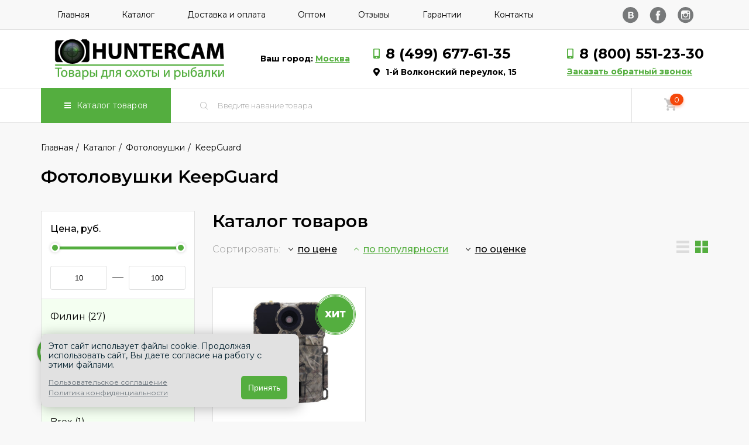

--- FILE ---
content_type: text/html; charset=UTF-8
request_url: https://huntercam.ru/catalog/fotolovushki/keepguard
body_size: 12565
content:
<!DOCTYPE html>
<html lang="ru">
  <head>

    <meta charset="utf-8"/>

    
    <link rel="canonical" href="https://huntercam.ru/catalog/fotolovushki/keepguard" />

    <title>Фотоловушки KeepGuard в Москве для охоты по низким ценам | HUNTERCAM.RU</title>
    <meta property="og:title" content="Фотоловушки KeepGuard в Москве для охоты по низким ценам | HUNTERCAM.RU"/>
          <meta content="Купить Фотоловушки KeepGuard в Москве - лучшая цена от 25010 рублей в интернет-магазине HUNTERCAM. ✅ Гарантия качества. ✅ Быстрая доставка. ✅ В наличии и под заказ. Телефон для связи: 8 (499) 677-61-35. Самовывоз по адресу: 1-й Волконский переулок, 15." name="description"/>
      <meta property="og:description" content="Купить Фотоловушки KeepGuard в Москве - лучшая цена от 25010 рублей в интернет-магазине HUNTERCAM. ✅ Гарантия качества. ✅ Быстрая доставка. ✅ В наличии и под заказ. Телефон для связи: 8 (499) 677-61-35. Самовывоз по адресу: 1-й Волконский переулок, 15."/>
        
    

    
    <meta property="og:image:height" content="400" />
    <meta property="og:type" content="article" />
    <meta property="og:url" content="https://huntercam.ru/catalog/fotolovushki/keepguard" />
    <meta property="og:image" content="http://huntercam.ru/images/icons/og_logo.jpg" />
    <meta property="og:image:secure_url" content="https://huntercam.ru/images/icons/og_logo.jpg" />
    <meta property="og:image:type" content="image/jpeg" />
    <meta property="og:image:width" content="200" />
    <meta property="og:image:height" content="100" />

    

    <link rel="shortcut icon" href="/favicon.ico" type="image/vnd.microsoft.icon">
    <meta name="viewport" content="width=device-width, initial-scale=1.0"/>
    <meta name="HandheldFriendly" content="true"/>
    <meta name="format-detection" content="telephone=no"/>
    <meta content="IE=edge" http-equiv="X-UA-Compatible"/>
    <!-- CSRF Token -->
    <meta name="csrf-token" content="jAY7NPLhcBd9pcNle1uPd9HgtIsX04lIcWYKu8Ac">

    
    <link href="https://fonts.googleapis.com/css?family=Montserrat:200,300,400,400i,500,600,700,800,900&amp;subset=cyrillic" rel="stylesheet"/>
    <link rel="stylesheet" href="https://huntercam.ru/css/vendor.css">
    
    
    <link rel="stylesheet" href="https://huntercam.ru/css/app.css">
    <!-- Google Tag Manager -->
<script>(function(w,d,s,l,i){w[l]=w[l]||[];w[l].push({'gtm.start':
new Date().getTime(),event:'gtm.js'});var f=d.getElementsByTagName(s)[0],
j=d.createElement(s),dl=l!='dataLayer'?'&l='+l:'';j.async=true;j.src=
'https://www.googletagmanager.com/gtm.js?id='+i+dl;f.parentNode.insertBefore(j,f);
})(window,document,'script','dataLayer','GTM-PFKSDP3');</script>
<!-- End Google Tag Manager -->
<meta name="yandex-verification" content="ff2d4c0124822c45" />
    <script src="https://api-maps.yandex.ru/2.1/?lang=ru_RU&amp;apikey=83d10336-7739-4029-bcf5-b752f2542769" type="text/javascript"></script>

  </head>
  <body class="page">
    <div class="page__wrap">
      <div class="page__content">
        <div class="header">
  <div class="container">
    <div class="header-top">
      <div class="header-nav">
        <div class="header-nav__hamburger" id="menu-hamburger">
          <svg xmlns="http://www.w3.org/2000/svg" xmlns:xlink="http://www.w3.org/1999/xlink" width="11px" height="10px">
            <path fill-rule="evenodd" d="M-0.000,10.000 L-0.000,8.000 L11.000,8.000 L11.000,10.000 L-0.000,10.000 ZM-0.000,4.000 L11.000,4.000 L11.000,6.000 L-0.000,6.000 L-0.000,4.000 ZM-0.000,-0.000 L11.000,-0.000 L11.000,2.000 L-0.000,2.000 L-0.000,-0.000 Z"></path>
          </svg><span>Меню</span>
        </div>
        <ul id="menu-dropdown">
          <li ><a  href="/">Главная</a></li>
          <li ><a  href="/catalog">Каталог</a></li>
          <li ><a href="/delivery">Доставка и оплата</a></li>
          <li ><a href="/wholesale">Оптом</a></li>
          <li ><a href="/reviews">Отзывы</a></li>
          <li ><a href="/guarantee">Гарантии</a></li>
          <li ><a href="/contact">Контакты</a></li>
        </ul>
      </div>
      <div class="header-top__side">
        <div class="social">
          <ul>
                          <li><a href="https://vk.com/public173073604">
                <svg xmlns="http://www.w3.org/2000/svg" xmlns:xlink="http://www.w3.org/1999/xlink" width="27px" height="28px">
                  <path fill-rule="evenodd" d="M13.391,27.187 C5.995,27.187 -0.000,21.101 -0.000,13.594 C-0.000,6.086 5.995,-0.000 13.391,-0.000 C20.786,-0.000 26.781,6.086 26.781,13.594 C26.781,21.101 20.786,27.187 13.391,27.187 ZM16.962,13.309 C17.435,13.096 17.808,12.784 18.081,12.373 C18.354,11.963 18.491,11.491 18.491,10.957 C18.491,9.997 18.157,9.280 17.490,8.805 C16.823,8.331 15.964,8.093 14.913,8.093 L9.601,8.093 L9.601,19.485 L15.212,19.485 C16.316,19.485 17.225,19.189 17.939,18.597 C18.654,18.005 19.011,17.171 19.011,16.093 C19.011,14.632 18.328,13.704 16.962,13.309 ZM14.472,17.501 L11.997,17.501 L11.997,14.397 L14.346,14.397 C15.029,14.397 15.567,14.501 15.961,14.709 C16.355,14.917 16.552,15.331 16.552,15.949 C16.552,16.557 16.366,16.968 15.993,17.181 C15.620,17.395 15.112,17.501 14.472,17.501 ZM14.235,12.701 L11.997,12.701 L11.997,10.029 L14.235,10.029 C14.803,10.029 15.254,10.123 15.591,10.309 C15.927,10.496 16.095,10.851 16.095,11.373 C16.095,12.259 15.475,12.701 14.235,12.701 Z"></path>
                </svg></a></li>
                                    <li><a href="https://www.facebook.com/groups/180216586197703/">
                <svg xmlns="http://www.w3.org/2000/svg" xmlns:xlink="http://www.w3.org/1999/xlink" width="29px" height="28px">
                  <path fill-rule="evenodd" d="M14.499,0.002 C6.897,0.002 0.712,6.281 0.712,13.998 C0.712,21.716 6.897,27.994 14.499,27.994 C22.102,27.994 28.287,21.716 28.287,13.998 C28.287,6.281 22.102,0.002 14.499,0.002 ZM17.928,14.491 L15.685,14.491 C15.685,18.129 15.685,22.608 15.685,22.608 L12.361,22.608 C12.361,22.608 12.361,18.172 12.361,14.491 L10.781,14.491 L10.781,11.622 L12.361,11.622 L12.361,9.767 C12.361,8.438 12.983,6.362 15.716,6.362 L18.178,6.371 L18.178,9.156 C18.178,9.156 16.681,9.156 16.390,9.156 C16.099,9.156 15.686,9.304 15.686,9.937 L15.686,11.623 L18.218,11.623 L17.928,14.491 Z"></path>
                </svg></a></li>
                                    <li><a href="https://www.instagram.com/huntercam.ru/">
                <svg xmlns="http://www.w3.org/2000/svg" xmlns:xlink="http://www.w3.org/1999/xlink" width="27px" height="28px">
                  <path fill-rule="evenodd" d="M13.602,27.194 C6.217,27.194 0.208,21.095 0.208,13.598 C0.208,6.101 6.217,0.002 13.602,0.002 C20.987,0.002 26.996,6.101 26.996,13.598 C26.996,21.095 20.987,27.194 13.602,27.194 ZM21.219,12.012 L21.219,8.855 C21.219,7.206 19.899,5.866 18.275,5.866 L8.929,5.866 C7.305,5.866 5.985,7.206 5.985,8.855 L5.985,12.012 L5.985,18.342 C5.985,19.991 7.305,21.331 8.929,21.331 L18.275,21.331 C19.899,21.331 21.219,19.991 21.219,18.342 L21.219,12.012 ZM18.274,19.823 L8.928,19.823 C8.123,19.823 7.468,19.161 7.468,18.342 L7.468,12.012 L9.742,12.012 C9.546,12.501 9.436,13.037 9.436,13.598 C9.436,15.930 11.304,17.828 13.602,17.828 C15.900,17.828 17.768,15.930 17.768,13.598 C17.768,13.037 17.656,12.501 17.459,12.012 L19.734,12.012 L19.734,18.342 C19.734,19.161 19.080,19.823 18.274,19.823 ZM16.874,7.655 L19.120,7.648 L19.457,7.647 L19.457,7.987 L19.457,10.268 L16.883,10.277 L16.874,7.655 ZM13.601,16.320 C12.123,16.320 10.920,15.098 10.920,13.597 C10.921,13.005 11.110,12.458 11.427,12.011 C11.916,11.325 12.707,10.876 13.602,10.876 C14.496,10.876 15.288,11.326 15.776,12.012 C16.093,12.458 16.284,13.005 16.284,13.598 C16.284,15.099 15.079,16.320 13.601,16.320 Z"></path>
                </svg></a></li>
                      </ul>
        </div>
      </div>
    </div>
  </div>
  <div class="header__center position-relative">
    <div class="container">
      <div class="header__center-wrap">
        <div class="logo"><a href="/"><img src="https://huntercam.ru/images/logo.png" alt=""/></a>
        </div>
                <div class="header__city"><span>Ваш город: </span><a class="js-popup" href="#popup-city">Москва</a>
        </div>
                <div class="header__side">
          <div class="header__col"><a class="header__phone" onclick="yaCounter50583535.reachGoal('call');" href="tel:84996776135"><i class="fa fa-mobile-alt"></i><span>8 (499) 677-61-35</span></a>
            <div class="header__address"><i class="fa fa-map-marker-alt"></i><span>1-й Волконский переулок, 15</span>
            </div>
          </div>
          <div class="header__col"><a class="header__phone" onclick="yaCounter50583535.reachGoal('call');" href="tel:8 (800) 551-23-30"><i class="fa fa-mobile-alt"></i><span>8 (800) 551-23-30</span></a>
            <div class="header__call"><a class="js-popup" href="#popup-call">Заказать обратный звонок</a>
            </div>
          </div>
        </div>
      </div>
    </div>
      </div>
  <div class="header__bottom">
    <div class="container">
      <div class="header__bottom-wrap">
        <div class="nav-catalog">
          <div class="nav-catalog__current">
            <svg xmlns="http://www.w3.org/2000/svg" xmlns:xlink="http://www.w3.org/1999/xlink" width="11px" height="10px">
              <path fill-rule="evenodd" fill="rgb(255, 255, 255)" d="M-0.000,10.000 L-0.000,8.000 L11.000,8.000 L11.000,10.000 L-0.000,10.000 ZM-0.000,4.000 L11.000,4.000 L11.000,6.000 L-0.000,6.000 L-0.000,4.000 ZM-0.000,-0.000 L11.000,-0.000 L11.000,2.000 L-0.000,2.000 L-0.000,-0.000 Z"></path>
            </svg><span>Каталог товаров</span>
          </div>
          <ul class="nav-catalog__dropdown">
                          <li><a href="https://huntercam.ru/catalog/fotolovushki">Фотоловушки</a></li>
                          <li><a href="https://huntercam.ru/catalog/ekholoty">Эхолоты</a></li>
                          <li><a href="https://huntercam.ru/catalog/teplovizory">Тепловизоры</a></li>
                          <li><a href="https://huntercam.ru/catalog/oborudovanie-rybolovnoe">Оборудование рыболовное</a></li>
                          <li><a href="https://huntercam.ru/catalog/osnashchenie-rybolovnoe">Оснащение рыболовное</a></li>
                          <li><a href="https://huntercam.ru/catalog/karty-micro-sd">Карты Micro SD</a></li>
                          <li><a href="https://huntercam.ru/catalog/leski-shnury">Лески, шнуры</a></li>
                          <li><a href="https://huntercam.ru/catalog/prikormka-nasadki">Прикормка, насадки</a></li>
                          <li><a href="https://huntercam.ru/catalog/korpusa-dlia-fotolovushek">Корпуса для фотоловушек</a></li>
                          <li><a href="https://huntercam.ru/catalog/solnechnye-batarei">Солнечные батареи</a></li>
                      </ul>
        </div>
        <div class="search">
          <input type="text" placeholder="Введите навание товара"/>
        </div>
                <a class="cart" href="https://huntercam.ru/cart">
          <span class="cart__inner">
            <span class="cart__count  hidden ">0</span>
            <svg xmlns="http://www.w3.org/2000/svg" xmlns:xlink="http://www.w3.org/1999/xlink" width="21px" height="21px">
              <path fill-rule="evenodd" d="M6.300,16.799 C5.145,16.799 4.200,17.744 4.200,18.898 C4.200,20.054 5.145,20.999 6.300,20.999 C7.455,20.999 8.400,20.054 8.400,18.898 C8.400,17.744 7.455,16.799 6.300,16.799 ZM-0.000,-0.001 L-0.000,2.099 L2.100,2.099 L5.880,10.078 L4.410,12.599 C4.305,12.914 4.200,13.334 4.200,13.648 C4.200,14.804 5.145,15.749 6.300,15.749 L18.900,15.749 L18.900,13.648 L6.720,13.648 C6.615,13.648 6.510,13.543 6.510,13.438 L6.510,13.334 L7.455,11.549 L15.225,11.549 C16.065,11.549 16.695,11.129 17.010,10.498 L20.790,3.674 C21.000,3.464 21.000,3.359 21.000,3.148 C21.000,2.519 20.580,2.099 19.950,2.099 L4.410,2.099 L3.465,-0.001 L-0.000,-0.001 ZM16.800,16.799 C15.645,16.799 14.700,17.744 14.700,18.898 C14.700,20.054 15.645,20.999 16.800,20.999 C17.955,20.999 18.900,20.054 18.900,18.898 C18.900,17.744 17.955,16.799 16.800,16.799 Z"></path>
            </svg>
          </span>
        </a>
      </div>
    </div>
  </div>
</div>        <div class="container">
          <div class="breadcrumbs">
        <ul itemscope="itemscope" itemtype="http://schema.org/BreadcrumbList">
                            <li itemprop="itemListElement" itemscope="itemscope" itemtype="http://schema.org/ListItem">
                                            <a href="/" itemscope itemtype="http://schema.org/Thing" itemprop="item">
                            <span itemprop="name">Главная</span>
                        </a>
                                        <meta itemprop="position" content="1"/>
                </li>
                            <li itemprop="itemListElement" itemscope="itemscope" itemtype="http://schema.org/ListItem">
                                            <a href="https://huntercam.ru/catalog" itemscope itemtype="http://schema.org/Thing" itemprop="item">
                            <span itemprop="name">Каталог</span>
                        </a>
                                        <meta itemprop="position" content="2"/>
                </li>
                            <li itemprop="itemListElement" itemscope="itemscope" itemtype="http://schema.org/ListItem">
                                            <a href="https://huntercam.ru/catalog/fotolovushki" itemscope itemtype="http://schema.org/Thing" itemprop="item">
                            <span itemprop="name">Фотоловушки</span>
                        </a>
                                        <meta itemprop="position" content="3"/>
                </li>
                            <li itemprop="itemListElement" itemscope="itemscope" itemtype="http://schema.org/ListItem">
                                            <a>
                            <span itemprop="name">KeepGuard</span>
                        </a>
                                        <meta itemprop="position" content="4"/>
                </li>
                    </ul>
    </div>


          <h1 class="title">Фотоловушки KeepGuard</h1>              <div class="catalog">
        <div class="title">Фотоловушки KeepGuard в Москве</div>
        <div class="catalog__sidebar">
            <div class="filter-btn" id="filter-btn">
                <span>Фильтры</span>
            </div>
            <div class="filter" id="filter">
                <form method="POST" class="filter_form" action="https://huntercam.ru/catalog/fotolovushki/keepguard">
                    <input type="hidden" name="_token" value="jAY7NPLhcBd9pcNle1uPd9HgtIsX04lIcWYKu8Ac">
                    <div class="filter__city-price">
                        
                        <div class="filter__price">
                            <div class="filter__price-title">Цена, руб.</div>
                            <div class="range">
                                <input class="range__slider" type="text"
                                       data-from=""
                                       data-to="" data-min=""
                                       data-max=""/>
                                <div class="range__bottom">
                                    <input id="range-from" name="min_price" type="text"
                                           value="">
                                    <div class="range__line">
                                    </div>
                                    <input id="range-to" name="max_price" type="text"
                                           value="">
                                </div>
                            </div>
                        </div>
                    </div>
                    <div class="filter__manufacturers">
                                                    <label class="filter__checkbox">
                                                                                                            <a href="https://huntercam.ru/catalog/fotolovushki/filin">Филин
                                            (27)</a>
                                                                                                </label>
                                                    <label class="filter__checkbox">
                                                                                                            <a href="https://huntercam.ru/catalog/fotolovushki/keepguard">KeepGuard
                                            (1)</a>
                                                                                                </label>
                                                    <label class="filter__checkbox">
                                                                                                            <a href="https://huntercam.ru/catalog/fotolovushki/trail-cam">Trail Cam
                                            (2)</a>
                                                                                                </label>
                                                    <label class="filter__checkbox">
                                                                                                            <a href="https://huntercam.ru/catalog/fotolovushki/brox">Brox
                                            (1)</a>
                                                                                                </label>
                                                    <label class="filter__checkbox">
                                                                                                            <a href="https://huntercam.ru/catalog/fotolovushki/ucon">UCON
                                            (1)</a>
                                                                                                </label>
                                                    <label class="filter__checkbox">
                                                                                                            <a href="https://huntercam.ru/catalog/fotolovushki/wild-hunt">Wild Hunt
                                            (1)</a>
                                                                                                </label>
                                                    <label class="filter__checkbox">
                                                                                                            <a href="https://huntercam.ru/catalog/fotolovushki/voron">Ворон
                                            (1)</a>
                                                                                                </label>
                                            </div>
                    <div class="filter__btn-wrap">
                        <button class="btn btn_default js-filter" type="submit">Найти</button>
                        <a class="btn btn_border js-clear-filter1" href="https://huntercam.ru/catalog/fotolovushki/keepguard">Сбросить</a>
                    </div>
                    <input type="hidden" name="json" value="true">
                    <input type="hidden" name="order[by]" value="bestseller">
                    <input type="hidden" name="order[direction]" value="desc">
                </form>
            </div>
        </div>
        <div class="catalog__content">
            <h1 class="title">Каталог товаров</h1>
            <div class="catalog__sort-line">
                <div class="catalog__sort">
                    <div class="catalog__sort-label">Сортировать:</div>
                    <div class="sort-select ">
                        <div class="sort-select__current">
                            <span>по цене</span>
                        </div>
                        <ul class="sort-select__dropdown">
                            <li class="">
                                <a data-by="price" data-direction="asc" class="js-sort" href="#">По возрастанию</a>
                            </li>
                            <li class="">
                                <a data-by="price" data-direction="desc" class="js-sort" href="#">По убыванию</a>
                            </li>
                        </ul>
                    </div>
                    <div class="sort-select sort-select_toup active">
                        <div class="sort-select__current">
                            <span>по популярности</span>
                        </div>
                        <ul class="sort-select__dropdown">
                            <li class="">
                                <a data-by="bestseller" data-direction="asc" class="js-sort" href="#">По возрастанию</a>
                            </li>
                            <li class="active">
                                <a data-by="bestseller" data-direction="desc" class="js-sort" href="#">По убыванию</a>
                            </li>
                        </ul>
                    </div>
                    <div class="sort-select ">
                        <div class="sort-select__current">
                            <span>по оценке</span>
                        </div>
                        <ul class="sort-select__dropdown">
                            <li class="">
                                <a data-by="order" data-direction="asc" class="js-sort" href="#">По возрастанию</a></li>
                            <li class="">
                                <a data-by="order" data-direction="desc" class="js-sort" href="#">По убыванию</a>
                            </li>
                        </ul>
                    </div>
                </div>
                <div class="catalog__view">
                    <div class="view-type">
                        <label class="view-type__item">
                            <input type="radio" name="view-type" value="list"><span>
                        <svg xmlns="http://www.w3.org/2000/svg" xmlns:xlink="http://www.w3.org/1999/xlink" width="22px"
                             height="21px">
                            <path fill-rule="evenodd"
                                  d="M-0.000,-0.000 L22.000,-0.000 L22.000,4.500 L-0.000,4.500 L-0.000,-0.000 Z"></path>
                            <path fill-rule="evenodd"
                                  d="M-0.000,8.219 L22.000,8.219 L22.000,12.781 L-0.000,12.781 L-0.000,8.219 Z"></path>
                            <path fill-rule="evenodd"
                                  d="M-0.000,16.500 L22.000,16.500 L22.000,21.000 L-0.000,21.000 L-0.000,16.500 Z"></path>
                        </svg></span>
                        </label>
                        <label class="view-type__item">
                            <input type="radio" name="view-type" checked value="grid"><span>
                        <svg xmlns="http://www.w3.org/2000/svg" xmlns:xlink="http://www.w3.org/1999/xlink" width="22px"
                             height="21px">
                            <path fill-rule="evenodd"
                                  d="M12.375,-0.000 L22.000,-0.000 L22.000,9.469 L12.375,9.469 L12.375,-0.000 Z"></path>
                            <path fill-rule="evenodd"
                                  d="M12.375,11.531 L22.000,11.531 L22.000,21.000 L12.375,21.000 L12.375,11.531 Z"></path>
                            <path fill-rule="evenodd"
                                  d="M-0.000,11.531 L9.625,11.531 L9.625,21.000 L-0.000,21.000 L-0.000,11.531 Z"></path>
                            <path fill-rule="evenodd"
                                  d="M-0.000,-0.000 L9.625,-0.000 L9.625,9.469 L-0.000,9.469 L-0.000,-0.000 Z"></path>
                        </svg></span>
                        </label>
                    </div>
                </div>
            </div>
            <div class="js-catalog__content">
                                                    <div class="catalog__grid">
            <div class="catalog__col">
            <div class="product-card">
            <div class="product-card__hit">ХИТ</div>
        <div class="product-card__title">
        <a href="https://huntercam.ru/catalog/fotolovushki/keepguard/fotolovushka-keepguard-kg-895-4g">Фотоловушка KeepGuard KG 895 4G (с поддержкой приложения на телефоне)</a>
    </div>
    <div class="product-card__img">
        <a href="https://huntercam.ru/catalog/fotolovushki/keepguard/fotolovushka-keepguard-kg-895-4g"><img src="https://huntercam.ru/images/styles/fit_w300_h300/fotolovushka-keepguard-kg-895-4g_1.jpg"
                                              alt="Фотоловушка KeepGuard KG 895 4G"></a>
    </div>
    <div class="product-card__info">
                                <table>
                
                                                                                                                                                                                                                    
                                                                                                                                                                                                                    
                                                                                                                                                                                                                    
                                                                                                                                                                                                                    
                                                                                                                                                                                                                    
                                                                                                                                                                                                                    
                                                                                                                                                                                                                    
                                                                                                                                                                                                                    
                                                                                                                                                                                                                    
                                                                                                                                                                                                                    
                                                                                                                                                                                                                    
                                                                                                                                                                                                                    
                                                                                                                                                                                                                    
                                                                                                                                                                                                                    
                                                                                                                                                                                                                    
                                                                                                                                                                                                                    
                                                                                                                                                                                                                    
                                                                                                                                                                                                                    
                                                                                                                                                                                                                    
                                                                                                                                                                                                                    
                                                                                                                                                                                                                    
                                                                                                                                                                                                                    
                                                                                                                                                                                                                    
                                                                                                                                                                                                                    
                                                                                                                                                                                                                    
                                                                                                                                                                                                                    
                                                                                                                                                                                                                    
                                                                                                                                                                                                                                </table>
            </div>
    <div class="product-card__price-btn">
        <div class="product-card__price">
            <span>от</span>
            25 010 руб.

        </div>
        <a target="_blank" class="btn btn_default" href="https://www.wildberries.ru/catalog/348317171/detail.aspx">Купить</a>

    </div>
    <div class="product-card__links">
        <a href="https://huntercam.ru/catalog/fotolovushki/keepguard/fotolovushka-keepguard-kg-895-4g">Фотографии (5)</a>
        
        <a href="https://huntercam.ru/catalog/fotolovushki/keepguard/fotolovushka-keepguard-kg-895-4g">Подробнее</a>
    </div>
</div>
        </div>
    </div>
    
                                </div>
        </div>
    </div>
          <a class="scroll-to-top" title="Наверх" onclick="scrollToTop()">
            <svg xmlns="http://www.w3.org/2000/svg" xmlns:xlink="http://www.w3.org/1999/xlink" aria-hidden="true" focusable="false" width="1em" height="1em" style="-ms-transform: rotate(360deg); -webkit-transform: rotate(360deg); transform: rotate(360deg);" preserveAspectRatio="xMidYMid meet" viewBox="0 0 8 8"><path d="M4 1L0 5l1.5 1.5L4 4l2.5 2.5L8 5L4 1z" fill="#54ae3f"/></svg>          </a>
          
        </div>
              </div>
      <div class="page__footer">
    <footer class="footer">
        <div class="container">
            <div class="footer__wrap" itemscope itemtype="https://schema.org/LocalBusiness">
                <div class="footer__content">
                    <a class="logo" href="/">
                        <img itempropы="logo url" src="https://huntercam.ru/images/logo-footer.png"/>
                        <span  style="display: none" itemprop="image" itemscope itemtype="https://schema.org/ImageObject">
                            <img class="itemprops" itemprop="url" width="1441" height="516"
                                 src="https://huntercam.ru/images/logo-footer.png" alt="Магазин товаров для охоты рыбалки и туризма"/>
                            <meta itemprop="width" content="Магазин товаров для охоты рыбалки и туризма">
                            <meta itemprop="height" content="Магазин товаров для охоты рыбалки и туризма">
                        </span>
                    </a>
                    
                    <p class="footer__copy">2020 © HUNTERCAM
                        <br>Магазин товаров для охоты рыбалки и туризма в Москве
                    </p>
                    <div class="footer__offer">
                        <a href="https://huntercam.ru/policy">Политика конфиденциальности</a><br>
                        <a href="https://huntercam.ru/personal-data">Политика персональных данных</a>
                    </div>
                    <div><!-- Google Tag Manager (noscript) -->
<noscript><iframe src="https://www.googletagmanager.com/ns.html?id=GTM-PFKSDP3"
height="0" width="0" style="display:none;visibility:hidden"></iframe></noscript>
<!-- End Google Tag Manager (noscript) -->
<!-- Yandex.Metrika counter -->
<script type="text/javascript" >
  (function(m,e,t,r,i,k,a){m[i]=m[i]||function(){(m[i].a=m[i].a||[]).push(arguments)};
  m[i].l=1*new Date();k=e.createElement(t),a=e.getElementsByTagName(t)[0],k.async=1,k.src=r,a.parentNode.insertBefore(k,a)})
  (window, document, "script", "https://mc.yandex.ru/metrika/tag.js", "ym");

  ym(74599957, "init", {
        clickmap:true,
       trackLinks:true,
       accurateTrackBounce:true,
       webvisor:true,
       ecommerce:"dataLayer"
  });
</script>
<noscript><div><img src="https://mc.yandex.ru/watch/74599957" style="position:absolute; left:-9999px;" alt="" /></div></noscript>
<!-- /Yandex.Metrika counter --></div>
                    <div style="display: none">
                        <span itemprop="name">HUNTERCAM Магазин товаров для охоты рыбалки и туризма в Москве</span>

                    </div>
                </div>
                <div class="footer__nav">
                    <div class="footer__label footer__menu" id="footer-menu">
                        <svg xmlns="http://www.w3.org/2000/svg" xmlns:xlink="http://www.w3.org/1999/xlink" width="11px"
                             height="10px">
                            <path fill-rule="evenodd" fill="rgb(255, 255, 255)"
                                  d="M-0.000,10.000 L-0.000,8.000 L11.000,8.000 L11.000,10.000 L-0.000,10.000 ZM-0.000,4.000 L11.000,4.000 L11.000,6.000 L-0.000,6.000 L-0.000,4.000 ZM-0.000,-0.000 L11.000,-0.000 L11.000,2.000 L-0.000,2.000 L-0.000,-0.000 Z"></path>
                        </svg>
                        Меню сайта
                    </div>
                    <ul id="footer-menu-dropdown">
                        <li><a href="/">Главная</a></li>
                        <li><a href="/catalog">Каталог товаров</a></li>
                        <li><a href="/delivery">Доставка и оплата</a></li>
                        <li><a href="/rules">Правила обмена и возврата</a></li>
                        <li><a href="/wholesale">Оптом</a></li>
                        <li><a href="/sitemap">Карта сайта</a></li>
                        <li><a href="/reviews">Отзывы</a></li>
                        <li><a href="/guarantee">Гарантии</a></li>
                        <li><a href="/details">Реквизиты</a></li>
                        <li><a href="/contact">Контакты</a></li>
                        <li><a href="/offer">Публичная оферта</a></li>
                    </ul>
                </div>
                <div class="footer__contact">
                    <div class="footer__label">Наши контакты
                    </div>
                    <div class="footer__contact-inner">
                        <div class="footer__phone footer__box">
                            <div class="footer__icon">
                                <i class="fa fa-phone"></i>
                            </div>
                            <a itemprop="telephone" onclick="yaCounter50583535.reachGoal('call');"
                               href="tel:84996776135">8 (499) 677-61-35</a><br/>
                            <a onclick="yaCounter50583535.reachGoal('call');"
                               href="tel:88005512330">8 (800) 551-23-30</a><br/>
                            <a class="footer__link js-popup" href="#popup-call">обратный звонок</a>
                        </div>
                        <div class="footer__address footer__box" itemprop="address">
                            <div class="footer__icon"><i class="fa fa-map-marker-alt"></i>
                            </div>
                                                            <a class="footer__link" href="/contact" >Москва</a>
                                                        <br/>
                            <span >1-й Волконский переулок, 15</span>
                        </div>
                        <div class="footer__worktime footer__box">
                            <div class="footer__icon"><i class="fa fa-clock"></i>
                            </div>
                            <span>Пн-Пт: 10:00-20:00<br>Сб-Вс: 10:00-18:00</span>
                        </div>
                    </div>
                    <div class="footer__social">
                        <ul>
                                                            <li><a href="https://vk.com/public173073604"><i class="fab fa-vk"></i></a></li>
                                                                                        <li><a href="https://www.facebook.com/groups/180216586197703/"><i class="fab fa-facebook-f"></i></a>
                                </li>
                                                                                        <li><a href="https://www.instagram.com/huntercam.ru/"><i class="fab fa-instagram"></i></a>
                                </li>
                                                                                                                    <li><a href="https://ok.ru/group/55262955438196"><i class="fab fa-odnoklassniki"></i></a>
                                </li>
                                                    </ul>
                    </div>
                </div>
            </div>
        </div>
    </footer>
</div>    </div>
    <div class="popup popup-call mfp-hide" id="popup-call">
    <div class="popup__title">Заказать звонок
    </div>
    <div class="popup__subtitle">Мы перезвоним через несколько минут
    </div>
    <form id="callback" onsubmit="yaCounter50583535.reachGoal('callback');" action="https://huntercam.ru/callback/call"
          data-success="1" data-success="1" class="js-form_callback_popup">
        <input type="hidden" name="_token" value="jAY7NPLhcBd9pcNle1uPd9HgtIsX04lIcWYKu8Ac">
        <input type="hidden" name="type" value="Заказать звонок">
        <div class="popup__form">
            <div class="form-line">
                <div class="field">
                    <input type="text" placeholder="Ваше имя" name="name" required>
                </div>
            </div>
            <div class="form-line">
                <div class="field">
                    <input type="tel" placeholder="Номер телефона" name="phone" required>
                </div>
            </div>
            <div style="display:none">
                <input type="checkbox" name="agree" id="agree">
                <label for="agree">С условиями согласен</label>
            </div>

            <div class="form-btn">
                <button class="btn btn_primary" type="submit">Отправить
                </button>
            </div>
        </div>
    </form>
</div>
<div class="popup popup-reviews mfp-hide" id="popup-reviews">
    <div class="popup__title">Оставить отзыв
    </div>
    <form id="popup-review-form" action="https://huntercam.ru/reviews/add" method="POST" data-success="3">
        <input type="hidden" name="_token" value="jAY7NPLhcBd9pcNle1uPd9HgtIsX04lIcWYKu8Ac">
        <input type="hidden" name="r_key" value="6Lc30_4UAAAAAIyz62-PObM9QRu3gW6BdGW9_6aK">
    <input type="hidden" name="r_token">

        <div class="popup__form">
            <div class="form-line">
                <div class="field">
                    <input type="text" placeholder="Ваше имя" name="name" required>
                </div>
            </div>
            <div class="form-line">
                <div class="field">
                    <input type="tel" placeholder="Номер телефона" name="phone" required>
                </div>
            </div>
            <div class="form-line">
                <div class="field">
                    <textarea name="message" rows="5" placeholder="Текст отзыва" required></textarea>
                </div>
            </div>
            <div style="display:none">
                <input type="checkbox" name="agree" id="agree">
                <label for="agree">С условиями согласен</label>
            </div>
            <div class="form-btn">
                <button class="btn btn_primary" type="submit">Отправить
                </button>
            </div>
        </div>
    </form>
</div>
<div class="popup popup-success mfp-hide" id="popup-success1">
    <div class="popup__title">Спасибо за обращение!
    </div>
    <div class="popup__subtitle">Иванов Иван Иванович
    </div>
    <div class="popup__icon"><img src="https://huntercam.ru/images/popup-check.png" alt="">
    </div>
    <p>Наш специалист перезвонит Вам через несколько минут по номеру <a class="popup__phone" href="#">8 (123)
            123-45-67</a>
    </p><a class="btn btn_default js-popup-close" href="#">Ок</a>
</div>
<div class="popup popup-success mfp-hide" id="popup-success2">
    <div class="popup__title">Спасибо за заявку!
    </div>
    <div class="popup__subtitle">Иванов Иван Иванович
    </div>
    <div class="popup__icon"><img src="https://huntercam.ru/images/popup-check.png" alt="">
    </div>
    <p>Наш специалист перезвонит Вам через несколько минут по номеру <a class="popup__phone" href="#">8 (123)
            123-45-67</a>
    </p><a class="btn btn_default js-popup-close" href="#">Ок</a>
</div>
<div class="popup popup-success mfp-hide" id="popup-success3">
    <div class="popup__title">Спасибо за Ваш отзыв!
    </div>
    <div class="popup__icon"><img src="https://huntercam.ru/images/popup-check.png" alt="">
    </div>
    <div class="popup__subtitle">Ваше мнение очень ценно для нас
    </div>
    <a class="btn btn_default js-popup-close" href="#">Ок</a>
</div>
<div class="popup-city mfp-hide" id="popup-city">
    <div class="popup-city__head">
        <div class="popup-city__title">Выберите город
        </div>
        <div class="popup-city__form-wrap">
            <form>
                <div class="popup-city__form">
                    <input type="text" placeholder="Введите название города" onkeyup="filterCity()" name="search_city">
                    
                </div>
            </form>
        </div>
    </div>
    <div class="popup-city__wrap">
                <div class="cities-card">
        <div class="popup-city__literal" >А
        </div>
        <ul  >
                                        <li><a href="https://abakan.huntercam.ru/catalog/fotolovushki/keepguard" class="city-name show-default">Абакан</a></li>
                                        <li><a href="https://almetevsk.huntercam.ru/catalog/fotolovushki/keepguard" class="city-name hide-default">Альметьевск</a></li>
                                        <li><a href="https://arzamas.huntercam.ru/catalog/fotolovushki/keepguard" class="city-name show-default">Арзамас</a></li>
                                        <li><a href="https://armavir.huntercam.ru/catalog/fotolovushki/keepguard" class="city-name show-default">Армавир</a></li>
                                        <li><a href="https://artem.huntercam.ru/catalog/fotolovushki/keepguard" class="city-name show-default">Артём</a></li>
                                        <li><a href="https://arkhangelsk.huntercam.ru/catalog/fotolovushki/keepguard" class="city-name show-default">Архангельск</a></li>
                                        <li><a href="https://astrakhan.huntercam.ru/catalog/fotolovushki/keepguard" class="city-name show-default">Астрахань</a></li>
                                        <li><a href="https://achinsk.huntercam.ru/catalog/fotolovushki/keepguard" class="city-name show-default">Ачинск</a></li>
                                                        </ul>
        </div>
        <div class="cities-card">
        <div class="popup-city__literal" >Б
        </div>
        <ul >
                        <li><a href="https://barnaul.huntercam.ru/catalog/fotolovushki/keepguard" class="city-name show-default">Барнаул</a></li>
                                        <li><a href="https://bataysk.huntercam.ru/catalog/fotolovushki/keepguard" class="city-name show-default">Батайск</a></li>
                                        <li><a href="https://belgorod.huntercam.ru/catalog/fotolovushki/keepguard" class="city-name show-default">Белгород</a></li>
                                        <li><a href="https://berdsk.huntercam.ru/catalog/fotolovushki/keepguard" class="city-name show-default">Бердск</a></li>
                                        <li><a href="https://berezniki.huntercam.ru/catalog/fotolovushki/keepguard" class="city-name show-default">Березники</a></li>
                                        <li><a href="https://blagoveshchensk.huntercam.ru/catalog/fotolovushki/keepguard" class="city-name show-default">Благовещенск</a></li>
                                        <li><a href="https://bratsk.huntercam.ru/catalog/fotolovushki/keepguard" class="city-name show-default">Братск</a></li>
                                        <li><a href="https://bryansk.huntercam.ru/catalog/fotolovushki/keepguard" class="city-name show-default">Брянск</a></li>
                                                        </ul>
        </div>
        <div class="cities-card">
        <div class="popup-city__literal" >В
        </div>
        <ul >
                        <li><a href="https://v-novgorod.huntercam.ru/catalog/fotolovushki/keepguard" class="city-name show-default">Великий Новгород</a></li>
                                        <li><a href="https://vladivostok.huntercam.ru/catalog/fotolovushki/keepguard" class="city-name show-default">Владивосток</a></li>
                                        <li><a href="https://vladimir.huntercam.ru/catalog/fotolovushki/keepguard" class="city-name show-default">Владимир</a></li>
                                        <li><a href="https://volgograd.huntercam.ru/catalog/fotolovushki/keepguard" class="city-name show-default">Волгоград</a></li>
                                        <li><a href="https://volgodonsk.huntercam.ru/catalog/fotolovushki/keepguard" class="city-name show-default">Волгодонск</a></li>
                                        <li><a href="https://volzsky.huntercam.ru/catalog/fotolovushki/keepguard" class="city-name show-default">Волжский</a></li>
                                        <li><a href="https://vologda.huntercam.ru/catalog/fotolovushki/keepguard" class="city-name show-default">Вологда</a></li>
                                        <li><a href="https://voronezh.huntercam.ru/catalog/fotolovushki/keepguard" class="city-name show-default">Воронеж</a></li>
                                                        </ul>
        </div>
        <div class="cities-card">
        <div class="popup-city__literal" >Д
        </div>
        <ul >
                        <li><a href="https://derbent.huntercam.ru/catalog/fotolovushki/keepguard" class="city-name show-default">Дербент</a></li>
                                        <li><a href="https://dzerzhinsk.huntercam.ru/catalog/fotolovushki/keepguard" class="city-name show-default">Дзержинск</a></li>
                                        <li><a href="https://dimitrovgrad.huntercam.ru/catalog/fotolovushki/keepguard" class="city-name show-default">Димитровград</a></li>
                                        <li><a href="https://dolgoprudny.huntercam.ru/catalog/fotolovushki/keepguard" class="city-name show-default">Долгопрудный</a></li>
                                        <li><a href="https://domodedovo.huntercam.ru/catalog/fotolovushki/keepguard" class="city-name show-default">Домодедово</a></li>
                                                        </ul>
        </div>
        <div class="cities-card">
        <div class="popup-city__literal" >Е
        </div>
        <ul >
                        <li><a href="https://evpatoriya.huntercam.ru/catalog/fotolovushki/keepguard" class="city-name show-default">Евпатория</a></li>
                                        <li><a href="https://ekaterinburg.huntercam.ru/catalog/fotolovushki/keepguard" class="city-name show-default">Екатеринбург</a></li>
                                        <li><a href="https://elets.huntercam.ru/catalog/fotolovushki/keepguard" class="city-name show-default">Елец</a></li>
                                        <li><a href="https://essentuki.huntercam.ru/catalog/fotolovushki/keepguard" class="city-name show-default">Ессентуки</a></li>
                                                        </ul>
        </div>
        <div class="cities-card">
        <div class="popup-city__literal" >Ж
        </div>
        <ul >
                        <li><a href="https://zheleznogorsk.huntercam.ru/catalog/fotolovushki/keepguard" class="city-name show-default">Железногорск</a></li>
                                        <li><a href="https://zhukovskiy.huntercam.ru/catalog/fotolovushki/keepguard" class="city-name show-default">Жуковский</a></li>
                                                        </ul>
        </div>
        <div class="cities-card">
        <div class="popup-city__literal" >З
        </div>
        <ul >
                        <li><a href="https://zlatoust.huntercam.ru/catalog/fotolovushki/keepguard" class="city-name show-default">Златоуст</a></li>
                                                        </ul>
        </div>
        <div class="cities-card">
        <div class="popup-city__literal" >И
        </div>
        <ul >
                        <li><a href="https://izhevsk.huntercam.ru/catalog/fotolovushki/keepguard" class="city-name show-default">Ижевск</a></li>
                                        <li><a href="https://irkutsk.huntercam.ru/catalog/fotolovushki/keepguard" class="city-name show-default">Иркутск</a></li>
                                                        </ul>
        </div>
        <div class="cities-card">
        <div class="popup-city__literal" >К
        </div>
        <ul >
                        <li><a href="https://kazan.huntercam.ru/catalog/fotolovushki/keepguard" class="city-name show-default">Казань</a></li>
                                        <li><a href="https://kaliningrad.huntercam.ru/catalog/fotolovushki/keepguard" class="city-name show-default">Калининград</a></li>
                                        <li><a href="https://kaluga.huntercam.ru/catalog/fotolovushki/keepguard" class="city-name show-default">Калуга</a></li>
                                        <li><a href="https://kamensk-uralskiy.huntercam.ru/catalog/fotolovushki/keepguard" class="city-name show-default">Каменск-Уральский</a></li>
                                        <li><a href="https://kamyishin.huntercam.ru/catalog/fotolovushki/keepguard" class="city-name show-default">Камышин</a></li>
                                        <li><a href="https://kaspiysk.huntercam.ru/catalog/fotolovushki/keepguard" class="city-name show-default">Каспийск</a></li>
                                        <li><a href="https://kemerovo.huntercam.ru/catalog/fotolovushki/keepguard" class="city-name show-default">Кемерово</a></li>
                                        <li><a href="https://kerch.huntercam.ru/catalog/fotolovushki/keepguard" class="city-name show-default">Керчь</a></li>
                                        <li><a href="https://kirov.huntercam.ru/catalog/fotolovushki/keepguard" class="city-name show-default">Киров</a></li>
                                        <li><a href="https://kislovodsk.huntercam.ru/catalog/fotolovushki/keepguard" class="city-name show-default">Кисловодск</a></li>
                                        <li><a href="https://kovrov.huntercam.ru/catalog/fotolovushki/keepguard" class="city-name show-default">Ковров</a></li>
                                        <li><a href="https://kolomna.huntercam.ru/catalog/fotolovushki/keepguard" class="city-name show-default">Коломна</a></li>
                                        <li><a href="https://kopeysk.huntercam.ru/catalog/fotolovushki/keepguard" class="city-name show-default">Копейск</a></li>
                                        <li><a href="https://kostroma.huntercam.ru/catalog/fotolovushki/keepguard" class="city-name show-default">Кострома</a></li>
                                        <li><a href="https://krasnogorsk.huntercam.ru/catalog/fotolovushki/keepguard" class="city-name show-default">Красногорск</a></li>
                                        <li><a href="https://krasnoyarsk.huntercam.ru/catalog/fotolovushki/keepguard" class="city-name show-default">Красноярск</a></li>
                                        <li><a href="https://kurgan.huntercam.ru/catalog/fotolovushki/keepguard" class="city-name show-default">Курган</a></li>
                                        <li><a href="https://kursk.huntercam.ru/catalog/fotolovushki/keepguard" class="city-name show-default">Курск</a></li>
                                        <li><a href="https://kyizyil.huntercam.ru/catalog/fotolovushki/keepguard" class="city-name show-default">Кызыл</a></li>
                                                        </ul>
        </div>
        <div class="cities-card">
        <div class="popup-city__literal" >Л
        </div>
        <ul >
                        <li><a href="https://lipetsk.huntercam.ru/catalog/fotolovushki/keepguard" class="city-name hide-default">Липецк</a></li>
                                        <li><a href="https://lipetsk.huntercam.ru/catalog/fotolovushki/keepguard" class="city-name show-default">Липецк</a></li>
                                                        </ul>
        </div>
        <div class="cities-card">
        <div class="popup-city__literal" >М
        </div>
        <ul >
                        <li><a href="https://magnitogorsk.huntercam.ru/catalog/fotolovushki/keepguard" class="city-name show-default">Магнитогорск</a></li>
                                        <li><a href="https://maykop.huntercam.ru/catalog/fotolovushki/keepguard" class="city-name show-default">Майкоп</a></li>
                                        <li><a href="https://miass.huntercam.ru/catalog/fotolovushki/keepguard" class="city-name show-default">Миасс</a></li>
                                        <li><a href="https://moscow.huntercam.ru/catalog/fotolovushki/keepguard" class="city-name show-default">Москва</a></li>
                                        <li><a href="https://murmansk.huntercam.ru/catalog/fotolovushki/keepguard" class="city-name show-default">Мурманск</a></li>
                                        <li><a href="https://murom.huntercam.ru/catalog/fotolovushki/keepguard" class="city-name show-default">Муром</a></li>
                                                        </ul>
        </div>
        <div class="cities-card">
        <div class="popup-city__literal" >Н
        </div>
        <ul >
                        <li><a href="https://naberezhnyie-chelnyi.huntercam.ru/catalog/fotolovushki/keepguard" class="city-name show-default">Набережные Челны</a></li>
                                        <li><a href="https://nazran.huntercam.ru/catalog/fotolovushki/keepguard" class="city-name show-default">Назрань</a></li>
                                        <li><a href="https://nalchik.huntercam.ru/catalog/fotolovushki/keepguard" class="city-name show-default">Нальчик</a></li>
                                        <li><a href="https://nahodka.huntercam.ru/catalog/fotolovushki/keepguard" class="city-name show-default">Находка</a></li>
                                        <li><a href="https://nevinnomyissk.huntercam.ru/catalog/fotolovushki/keepguard" class="city-name show-default">Невинномысск</a></li>
                                        <li><a href="https://neftekamsk.huntercam.ru/catalog/fotolovushki/keepguard" class="city-name show-default">Нефтекамск</a></li>
                                        <li><a href="https://nefteyugansk.huntercam.ru/catalog/fotolovushki/keepguard" class="city-name show-default">Нефтеюганск</a></li>
                                        <li><a href="https://nizhnevartovsk.huntercam.ru/catalog/fotolovushki/keepguard" class="city-name show-default">Нижневартовск</a></li>
                                        <li><a href="https://nizhnekamsk.huntercam.ru/catalog/fotolovushki/keepguard" class="city-name show-default">Нижнекамск</a></li>
                                        <li><a href="https://nijniy-novgorod.huntercam.ru/catalog/fotolovushki/keepguard" class="city-name show-default">Нижний Новгород</a></li>
                                        <li><a href="https://nizhnij-tagil.huntercam.ru/catalog/fotolovushki/keepguard" class="city-name show-default">Нижний Тагил</a></li>
                                        <li><a href="https://novokuznetsk.huntercam.ru/catalog/fotolovushki/keepguard" class="city-name show-default">Новокузнецк</a></li>
                                        <li><a href="https://novokuybyishevsk.huntercam.ru/catalog/fotolovushki/keepguard" class="city-name show-default">Новокуйбышевск</a></li>
                                        <li><a href="https://novomoskovsk.huntercam.ru/catalog/fotolovushki/keepguard" class="city-name show-default">Новомосковск</a></li>
                                        <li><a href="https://novorossiysk.huntercam.ru/catalog/fotolovushki/keepguard" class="city-name show-default">Новороссийск</a></li>
                                        <li><a href="https://novosibirsk.huntercam.ru/catalog/fotolovushki/keepguard" class="city-name show-default">Новосибирск</a></li>
                                        <li><a href="https://novocheboksarsk.huntercam.ru/catalog/fotolovushki/keepguard" class="city-name show-default">Новочебоксарск</a></li>
                                        <li><a href="https://novoshahtinsk.huntercam.ru/catalog/fotolovushki/keepguard" class="city-name show-default">Новошахтинск</a></li>
                                        <li><a href="https://novyiy-urengoy.huntercam.ru/catalog/fotolovushki/keepguard" class="city-name show-default">Новый Уренгой</a></li>
                                        <li><a href="https://noginsk.huntercam.ru/catalog/fotolovushki/keepguard" class="city-name show-default">Ногинск</a></li>
                                        <li><a href="https://norilsk.huntercam.ru/catalog/fotolovushki/keepguard" class="city-name show-default">Норильск</a></li>
                                        <li><a href="https://noyabrsk.huntercam.ru/catalog/fotolovushki/keepguard" class="city-name show-default">Ноябрьск</a></li>
                                                        </ul>
        </div>
        <div class="cities-card">
        <div class="popup-city__literal" >О
        </div>
        <ul >
                        <li><a href="https://obninsk.huntercam.ru/catalog/fotolovushki/keepguard" class="city-name show-default">Обнинск</a></li>
                                        <li><a href="https://odintsovo.huntercam.ru/catalog/fotolovushki/keepguard" class="city-name show-default">Одинцово</a></li>
                                        <li><a href="https://oktyabrskiy.huntercam.ru/catalog/fotolovushki/keepguard" class="city-name show-default">Октябрьский</a></li>
                                        <li><a href="https://omsk.huntercam.ru/catalog/fotolovushki/keepguard" class="city-name show-default">Омск</a></li>
                                        <li><a href="https://orel.huntercam.ru/catalog/fotolovushki/keepguard" class="city-name show-default">Орёл</a></li>
                                        <li><a href="https://orenburg.huntercam.ru/catalog/fotolovushki/keepguard" class="city-name show-default">Оренбург</a></li>
                                        <li><a href="https://orehovo-zuevo.huntercam.ru/catalog/fotolovushki/keepguard" class="city-name show-default">Орехово-Зуево</a></li>
                                                        </ul>
        </div>
        <div class="cities-card">
        <div class="popup-city__literal" >П
        </div>
        <ul >
                        <li><a href="https://penza.huntercam.ru/catalog/fotolovushki/keepguard" class="city-name show-default">Пенза</a></li>
                                        <li><a href="https://pervouralsk.huntercam.ru/catalog/fotolovushki/keepguard" class="city-name show-default">Первоуральск</a></li>
                                        <li><a href="https://perm.huntercam.ru/catalog/fotolovushki/keepguard" class="city-name show-default">Пермь</a></li>
                                        <li><a href="https://petrozavodsk.huntercam.ru/catalog/fotolovushki/keepguard" class="city-name show-default">Петрозаводск</a></li>
                                        <li><a href="https://petropavlovsk-kamchatskiy.huntercam.ru/catalog/fotolovushki/keepguard" class="city-name show-default">Петропавловск-Камчатский</a></li>
                                        <li><a href="https://pushkino.huntercam.ru/catalog/fotolovushki/keepguard" class="city-name show-default">Пушкино</a></li>
                                        <li><a href="https://pyatigorsk.huntercam.ru/catalog/fotolovushki/keepguard" class="city-name show-default">Пятигорск</a></li>
                                                        </ul>
        </div>
        <div class="cities-card">
        <div class="popup-city__literal" >Р
        </div>
        <ul >
                        <li><a href="https://ramenskoe.huntercam.ru/catalog/fotolovushki/keepguard" class="city-name show-default">Раменское</a></li>
                                        <li><a href="https://reutov.huntercam.ru/catalog/fotolovushki/keepguard" class="city-name show-default">Реутов</a></li>
                                        <li><a href="https://rostov-na-donu.huntercam.ru/catalog/fotolovushki/keepguard" class="city-name show-default">Ростов-на-Дону</a></li>
                                        <li><a href="https://rubtsovsk.huntercam.ru/catalog/fotolovushki/keepguard" class="city-name show-default">Рубцовск</a></li>
                                        <li><a href="https://ryazan.huntercam.ru/catalog/fotolovushki/keepguard" class="city-name show-default">Рязань</a></li>
                                                        </ul>
        </div>
        <div class="cities-card">
        <div class="popup-city__literal" >С
        </div>
        <ul >
                        <li><a href="https://salavat.huntercam.ru/catalog/fotolovushki/keepguard" class="city-name show-default">Салават</a></li>
                                        <li><a href="https://samara.huntercam.ru/catalog/fotolovushki/keepguard" class="city-name show-default">Самара</a></li>
                                        <li><a href="https://spb.huntercam.ru/catalog/fotolovushki/keepguard" class="city-name show-default">Санкт-Петербург</a></li>
                                        <li><a href="https://saratov.huntercam.ru/catalog/fotolovushki/keepguard" class="city-name show-default">Саратов</a></li>
                                        <li><a href="https://sevastopol.huntercam.ru/catalog/fotolovushki/keepguard" class="city-name show-default">Севастополь</a></li>
                                        <li><a href="https://seversk.huntercam.ru/catalog/fotolovushki/keepguard" class="city-name show-default">Северск</a></li>
                                        <li><a href="https://sergiev-posad.huntercam.ru/catalog/fotolovushki/keepguard" class="city-name show-default">Сергиев Посад</a></li>
                                        <li><a href="https://serpuhov.huntercam.ru/catalog/fotolovushki/keepguard" class="city-name show-default">Серпухов</a></li>
                                        <li><a href="https://simferopol.huntercam.ru/catalog/fotolovushki/keepguard" class="city-name show-default">Симферополь</a></li>
                                        <li><a href="https://smolensk.huntercam.ru/catalog/fotolovushki/keepguard" class="city-name show-default">Смоленск</a></li>
                                        <li><a href="https://sochi.huntercam.ru/catalog/fotolovushki/keepguard" class="city-name show-default">Сочи</a></li>
                                        <li><a href="https://stavropol.huntercam.ru/catalog/fotolovushki/keepguard" class="city-name show-default">Ставрополь</a></li>
                                        <li><a href="https://sterlitamak.huntercam.ru/catalog/fotolovushki/keepguard" class="city-name show-default">Стерлитамак</a></li>
                                        <li><a href="https://surgut.huntercam.ru/catalog/fotolovushki/keepguard" class="city-name show-default">Сургут</a></li>
                                        <li><a href="https://syktyvkar.huntercam.ru/catalog/fotolovushki/keepguard" class="city-name show-default">Сыктывкар</a></li>
                                                        </ul>
        </div>
        <div class="cities-card">
        <div class="popup-city__literal" >Т
        </div>
        <ul >
                        <li><a href="https://taganrog.huntercam.ru/catalog/fotolovushki/keepguard" class="city-name show-default">Таганрог</a></li>
                                        <li><a href="https://tambov.huntercam.ru/catalog/fotolovushki/keepguard" class="city-name show-default">Тамбов</a></li>
                                        <li><a href="https://tver.huntercam.ru/catalog/fotolovushki/keepguard" class="city-name show-default">Тверь</a></li>
                                        <li><a href="https://togliatti.huntercam.ru/catalog/fotolovushki/keepguard" class="city-name show-default">Тольятти</a></li>
                                        <li><a href="https://tomsk.huntercam.ru/catalog/fotolovushki/keepguard" class="city-name show-default">Томск</a></li>
                                        <li><a href="https://tula.huntercam.ru/catalog/fotolovushki/keepguard" class="city-name show-default">Тула</a></li>
                                                        </ul>
        </div>
        <div class="cities-card">
        <div class="popup-city__literal" >У
        </div>
        <ul >
                        <li><a href="https://ulan-ude.huntercam.ru/catalog/fotolovushki/keepguard" class="city-name show-default">Улан-Удэ</a></li>
                                        <li><a href="https://ulyanovsk.huntercam.ru/catalog/fotolovushki/keepguard" class="city-name show-default">Ульяновск</a></li>
                                        <li><a href="https://ussuriysk.huntercam.ru/catalog/fotolovushki/keepguard" class="city-name show-default">Уссурийск</a></li>
                                        <li><a href="https://ufa.huntercam.ru/catalog/fotolovushki/keepguard" class="city-name show-default">Уфа</a></li>
                                                        </ul>
        </div>
        <div class="cities-card">
        <div class="popup-city__literal" >Х
        </div>
        <ul >
                        <li><a href="https://habarovsk.huntercam.ru/catalog/fotolovushki/keepguard" class="city-name show-default">Хабаровск</a></li>
                                        <li><a href="https://hasavyurt.huntercam.ru/catalog/fotolovushki/keepguard" class="city-name show-default">Хасавюрт</a></li>
                                                        </ul>
        </div>
        <div class="cities-card">
        <div class="popup-city__literal" >Ч
        </div>
        <ul >
                        <li><a href="https://cheboksary.huntercam.ru/catalog/fotolovushki/keepguard" class="city-name show-default">Чебоксары</a></li>
                                        <li><a href="https://chelyabinsk.huntercam.ru/catalog/fotolovushki/keepguard" class="city-name show-default">Челябинск</a></li>
                                        <li><a href="https://cherepovec.huntercam.ru/catalog/fotolovushki/keepguard" class="city-name show-default">Череповец</a></li>
                                        <li><a href="https://cherkessk.huntercam.ru/catalog/fotolovushki/keepguard" class="city-name show-default">Черкесск</a></li>
                                        <li><a href="https://chita.huntercam.ru/catalog/fotolovushki/keepguard" class="city-name show-default">Чита</a></li>
                                                        </ul>
        </div>
        <div class="cities-card">
        <div class="popup-city__literal" >Ш
        </div>
        <ul >
                        <li><a href="https://shahty.huntercam.ru/catalog/fotolovushki/keepguard" class="city-name show-default">Шахты</a></li>
                                                        </ul>
        </div>
        <div class="cities-card">
        <div class="popup-city__literal" >Щ
        </div>
        <ul >
                        <li><a href="https://shhelkovo.huntercam.ru/catalog/fotolovushki/keepguard" class="city-name show-default">Щёлково</a></li>
                                                        </ul>
        </div>
        <div class="cities-card">
        <div class="popup-city__literal" >Э
        </div>
        <ul >
                        <li><a href="https://electrostal.huntercam.ru/catalog/fotolovushki/keepguard" class="city-name show-default">Электросталь</a></li>
                                        <li><a href="https://elista.huntercam.ru/catalog/fotolovushki/keepguard" class="city-name show-default">Элиста</a></li>
                                        <li><a href="https://engels.huntercam.ru/catalog/fotolovushki/keepguard" class="city-name show-default">Энгельс</a></li>
                                                        </ul>
        </div>
        <div class="cities-card">
        <div class="popup-city__literal" >Ю
        </div>
        <ul >
                        <li><a href="https://yuzhno-sakhalinsk.huntercam.ru/catalog/fotolovushki/keepguard" class="city-name show-default">Южно-Сахалинск</a></li>
                                                        </ul>
        </div>
        <div class="cities-card">
        <div class="popup-city__literal" >Я
        </div>
        <ul >
                        <li><a href="https://yakutsk.huntercam.ru/catalog/fotolovushki/keepguard" class="city-name show-default">Якутск</a></li>
                                        <li><a href="https://yaroslavl.huntercam.ru/catalog/fotolovushki/keepguard" class="city-name show-default">Ярославль</a></li>
                    </ul>
        </div>
    </div>
</div>
<div class="popup popup-call mfp-hide" id="popup-add_to_cart">
    <div class="popup__title">Товар добавлен в корзину</div>
    <div class="form-btn">
        <button title="Close (Esc)" type="button" onclick="$.magnificPopup.close()" class="btn btn_default btn_f">
            Продолжить покупки
        </button>
        <a href="/cart" class="btn btn_default ">Перейти в корзину</a>
    </div>
</div>
<div class="popup popup-call mfp-hide" id="qty-pop">
    <div class="popup__title">Товар под заказ
    </div>
    <div class="popup__subtitle" id="qty_status">Мы перезвоним через несколько минут
    </div>
    <form id="callbacks" onsubmit="yaCounter50583535.reachGoal('callback');" action="https://huntercam.ru/api/callback/qty"
          data-success="1" data-success="1">
        <input type="hidden" name="_token" value="jAY7NPLhcBd9pcNle1uPd9HgtIsX04lIcWYKu8Ac">
        <input type="hidden" name="type" value="Заказать звонок">
        <div class="popup__form">
            <div class="form-line">
                <div class="field">
                    <input type="text" placeholder="Ваше имя" name="name" required>
                </div>
            </div>
            <div class="form-line">
                <div class="field">
                    <input type="tel" placeholder="Номер телефона" name="phone" required>
                </div>
            </div>
            <div style="display:none">
                <input type="checkbox" name="agree" id="agree">
                <label for="agree">С условиями согласен</label>
            </div>

            <div class="form-btn">
                <input type="hidden" name="product" value="">
                <button type="submit" class="btn btn_primary">Отправить</button>
            </div>
        </div>
    </form>
</div>    <script src="https://huntercam.ru/js/vendor.js"></script>
    <script src="https://huntercam.ru/js/main.js"></script>
    <script src="https://huntercam.ru/js/captcha.js"></script>
    <script src="https://huntercam.ru/js/jquery.mask.min.js"></script>
    <script src="https://huntercam.ru/js/fix.js"></script>
    <script defer="" src="https://use.fontawesome.com/releases/v5.0.13/js/all.js" integrity="sha384-xymdQtn1n3lH2wcu0qhcdaOpQwyoarkgLVxC/wZ5q7h9gHtxICrpcaSUfygqZGOe" crossorigin="anonymous"></script>

    
    <script>
      (function(w, d, s, h, id) {
        w.roistatProjectId = id; w.roistatHost = h;
        var p = d.location.protocol == "https:" ? "https://" : "http://";
        var u = /^.*roistat_visit=[^;]+(.*)?$/.test(d.cookie) ? "/dist/module.js" : "/api/site/1.0/"+id+"/init?referrer="+encodeURIComponent(d.location.href);
        var js = d.createElement(s); js.charset="UTF-8"; js.async = 1; js.src = p+h+u; var js2 = d.getElementsByTagName(s)[0]; js2.parentNode.insertBefore(js, js2);
      })(window, document, 'script', 'cloud.roistat.com', '429e49d0d70d817dc9a675302262521a');
    </script>

    <!-- BEGIN JIVOSITE INTEGRATION WITH ROISTAT -->
    <script type='text/javascript'>
      var getCookie = window.getCookie = function (name) {
        var matches = document.cookie.match(new RegExp("(?:^|; )" + name.replace(/([\.$?*|{}\(\)\[\]\\\/\+^])/g, '\\$1') + "=([^;]*)"));
        return matches ? decodeURIComponent(matches[1]) : undefined;
      };
      function jivo_onLoadCallback() {
        jivo_api.setUserToken(getCookie('roistat_visit'));
      }
    </script>
    <!-- END JIVOSITE INTEGRATION WITH ROISTAT -->
    

      <div class="container position-relative">
    <div class="cookie-accept">
        <div class="cookie-accept__text">
            Этот сайт использует файлы cookie. Продолжая использовать сайт, Вы даете согласие на работу с этими файлами.
        </div>
        <div class="cookie-accept__bottom">
            <div class="cookie-accept__links">
                <a class="cookie__menu-link" href="/policy/">Пользовательское соглашение</a>
                <a class="cookie__menu-link" href="/personal-data/">Политика конфиденциальности</a>
            </div>
            <div class="cookie-accept__btn">
                <button class="btn btn_default btn-sm" id="acceptCookie">
                    <span class="d-lg-none">Ок</span> 
                    <span class="d-none d-lg-block">Принять</span>
                </button>
            </div>
        </div>
    </div>
</div>


<script>
    const cookieDomain = 'huntercam.ru'
    const acceptButton = document.getElementById('acceptCookie')
    const popup = document.querySelector('.cookie-accept')

    acceptButton.addEventListener('click', closePopup)

    window.onload = function () {
            showPopup()
    };

    function showPopup() {
        popup.classList.add('show')
    }

    function closePopup() {
        popup.classList.remove('show')
        setCookie()
    }

    function setCookie() {
        const date = new Date();
        date.setTime(date.getTime() + (3600 * 1000 * 24 * 365));
        document.cookie = 'cookie_accepted' + '=' + 1
            + ';expires=' + date.toUTCString()
            + ';domain=' + cookieDomain
            + ';path=/'
            + '';
    }
</script>

<script defer src="https://static.cloudflareinsights.com/beacon.min.js/vcd15cbe7772f49c399c6a5babf22c1241717689176015" integrity="sha512-ZpsOmlRQV6y907TI0dKBHq9Md29nnaEIPlkf84rnaERnq6zvWvPUqr2ft8M1aS28oN72PdrCzSjY4U6VaAw1EQ==" data-cf-beacon='{"version":"2024.11.0","token":"37dea0983ac84945bc7e78330849292a","r":1,"server_timing":{"name":{"cfCacheStatus":true,"cfEdge":true,"cfExtPri":true,"cfL4":true,"cfOrigin":true,"cfSpeedBrain":true},"location_startswith":null}}' crossorigin="anonymous"></script>
</body>
</html>


--- FILE ---
content_type: text/css
request_url: https://huntercam.ru/css/app.css
body_size: 19235
content:
@import url(https://fonts.googleapis.com/css?family=Raleway:300,400,600);.filter__checkbox>a{color:#000!important}.btn-login{margin-top:15px}.logo img{max-height:71px}.complect__link{color:#000!important}#popup-add_to_cart .btn_default{margin:0 30px}#popup-add_to_cart .btn_f{background-color:#fff;color:#54ae3f;border:2px solid #54ae3f;line-height:40px}.btn.btn_default.btn-product-order{background:#666}.popup input::-webkit-input-placeholder{color:#444}.popup input::-moz-placeholder{color:#444}.popup input::-ms-input-placeholder{color:#444}.popup input::placeholder{color:#444}.old-price{font-size:20px;color:#333;font-weight:400}.cities-card.hide,.city-name.hide,.city-name.hide-default:not(.show){display:none}.cities-card{display:inline-block;max-width:120px;min-width:100px}div.pagination a.append,div.pagination a.extend{width:auto;padding:0 20px}div.pagination a.append{margin:0 10px}@media(max-width:1200px){div.pagination li a.extend{display:none}}@media(max-width:600px){div.pagination li a.append{display:none}}a.scroll-to-top{-webkit-box-sizing:border-box;box-sizing:border-box;display:block;height:50px;width:50px;position:fixed;top:80%;left:5%;background:#f8f8f8;border:5px solid #54ae3f;border-radius:50%;-webkit-box-shadow:#1d1d1d 0 0 2px;box-shadow:0 0 2px #1d1d1d;cursor:pointer;z-index:6}a.scroll-to-top svg{width:30px;height:30px;margin:5px}a.scroll-to-top:hover{background:#fff;-webkit-box-shadow:#1d1d1d 0 0 4px;box-shadow:0 0 4px #1d1d1d}.sets{margin-bottom:40px}.sets .h4{font-size:24px;font-weight:600}.sets .sets__item a{color:#54ae3f;font-weight:700}@media(max-width:576px){.header .logo{max-width:100%;margin-bottom:10px}.header .logo img{width:100%;height:auto;display:block}.header__side{margin-top:20px}.header__address,.header__call,.header__city,.header__phone{font-size:16px;margin-top:10px}}.container,.container-fluid,.container-lg,.container-md,.container-sm,.container-xl{width:100%;padding-right:15px;padding-left:15px;margin-right:auto;margin-left:auto}@media (min-width:576px){.container,.container-sm{max-width:540px}}@media (min-width:768px){.container,.container-md,.container-sm{max-width:720px}}@media (min-width:992px){.container,.container-lg,.container-md,.container-sm{max-width:960px}}@media (min-width:1200px){.container,.container-lg,.container-md,.container-sm,.container-xl{max-width:1140px}}.row{display:-webkit-box;display:-ms-flexbox;display:flex;-ms-flex-wrap:wrap;flex-wrap:wrap;margin-right:-15px;margin-left:-15px}.no-gutters{margin-right:0;margin-left:0}.no-gutters>.col,.no-gutters>[class*=col-]{padding-right:0;padding-left:0}.col,.col-1,.col-2,.col-3,.col-4,.col-5,.col-6,.col-7,.col-8,.col-9,.col-10,.col-11,.col-12,.col-auto,.col-lg,.col-lg-1,.col-lg-2,.col-lg-3,.col-lg-4,.col-lg-5,.col-lg-6,.col-lg-7,.col-lg-8,.col-lg-9,.col-lg-10,.col-lg-11,.col-lg-12,.col-lg-auto,.col-md,.col-md-1,.col-md-2,.col-md-3,.col-md-4,.col-md-5,.col-md-6,.col-md-7,.col-md-8,.col-md-9,.col-md-10,.col-md-11,.col-md-12,.col-md-auto,.col-sm,.col-sm-1,.col-sm-2,.col-sm-3,.col-sm-4,.col-sm-5,.col-sm-6,.col-sm-7,.col-sm-8,.col-sm-9,.col-sm-10,.col-sm-11,.col-sm-12,.col-sm-auto,.col-xl,.col-xl-1,.col-xl-2,.col-xl-3,.col-xl-4,.col-xl-5,.col-xl-6,.col-xl-7,.col-xl-8,.col-xl-9,.col-xl-10,.col-xl-11,.col-xl-12,.col-xl-auto{position:relative;width:100%;padding-right:15px;padding-left:15px}.col{-ms-flex-preferred-size:0;flex-basis:0;-webkit-box-flex:1;-ms-flex-positive:1;flex-grow:1;max-width:100%}.row-cols-1>*{-webkit-box-flex:0;-ms-flex:0 0 100%;flex:0 0 100%;max-width:100%}.row-cols-2>*{-webkit-box-flex:0;-ms-flex:0 0 50%;flex:0 0 50%;max-width:50%}.row-cols-3>*{-webkit-box-flex:0;-ms-flex:0 0 33.33333333%;flex:0 0 33.33333333%;max-width:33.33333333%}.row-cols-4>*{-webkit-box-flex:0;-ms-flex:0 0 25%;flex:0 0 25%;max-width:25%}.row-cols-5>*{-webkit-box-flex:0;-ms-flex:0 0 20%;flex:0 0 20%;max-width:20%}.row-cols-6>*{-webkit-box-flex:0;-ms-flex:0 0 16.66666667%;flex:0 0 16.66666667%;max-width:16.66666667%}.col-auto{-ms-flex:0 0 auto;flex:0 0 auto;width:auto;max-width:100%}.col-1,.col-auto{-webkit-box-flex:0}.col-1{-ms-flex:0 0 8.33333333%;flex:0 0 8.33333333%;max-width:8.33333333%}.col-2{-ms-flex:0 0 16.66666667%;flex:0 0 16.66666667%;max-width:16.66666667%}.col-2,.col-3{-webkit-box-flex:0}.col-3{-ms-flex:0 0 25%;flex:0 0 25%;max-width:25%}.col-4{-ms-flex:0 0 33.33333333%;flex:0 0 33.33333333%;max-width:33.33333333%}.col-4,.col-5{-webkit-box-flex:0}.col-5{-ms-flex:0 0 41.66666667%;flex:0 0 41.66666667%;max-width:41.66666667%}.col-6{-ms-flex:0 0 50%;flex:0 0 50%;max-width:50%}.col-6,.col-7{-webkit-box-flex:0}.col-7{-ms-flex:0 0 58.33333333%;flex:0 0 58.33333333%;max-width:58.33333333%}.col-8{-ms-flex:0 0 66.66666667%;flex:0 0 66.66666667%;max-width:66.66666667%}.col-8,.col-9{-webkit-box-flex:0}.col-9{-ms-flex:0 0 75%;flex:0 0 75%;max-width:75%}.col-10{-ms-flex:0 0 83.33333333%;flex:0 0 83.33333333%;max-width:83.33333333%}.col-10,.col-11{-webkit-box-flex:0}.col-11{-ms-flex:0 0 91.66666667%;flex:0 0 91.66666667%;max-width:91.66666667%}.col-12{-webkit-box-flex:0;-ms-flex:0 0 100%;flex:0 0 100%;max-width:100%}.order-first{-webkit-box-ordinal-group:0;-ms-flex-order:-1;order:-1}.order-last{-webkit-box-ordinal-group:14;-ms-flex-order:13;order:13}.order-0{-webkit-box-ordinal-group:1;-ms-flex-order:0;order:0}.order-1{-webkit-box-ordinal-group:2;-ms-flex-order:1;order:1}.order-2{-webkit-box-ordinal-group:3;-ms-flex-order:2;order:2}.order-3{-webkit-box-ordinal-group:4;-ms-flex-order:3;order:3}.order-4{-webkit-box-ordinal-group:5;-ms-flex-order:4;order:4}.order-5{-webkit-box-ordinal-group:6;-ms-flex-order:5;order:5}.order-6{-webkit-box-ordinal-group:7;-ms-flex-order:6;order:6}.order-7{-webkit-box-ordinal-group:8;-ms-flex-order:7;order:7}.order-8{-webkit-box-ordinal-group:9;-ms-flex-order:8;order:8}.order-9{-webkit-box-ordinal-group:10;-ms-flex-order:9;order:9}.order-10{-webkit-box-ordinal-group:11;-ms-flex-order:10;order:10}.order-11{-webkit-box-ordinal-group:12;-ms-flex-order:11;order:11}.order-12{-webkit-box-ordinal-group:13;-ms-flex-order:12;order:12}.offset-1{margin-left:8.33333333%}.offset-2{margin-left:16.66666667%}.offset-3{margin-left:25%}.offset-4{margin-left:33.33333333%}.offset-5{margin-left:41.66666667%}.offset-6{margin-left:50%}.offset-7{margin-left:58.33333333%}.offset-8{margin-left:66.66666667%}.offset-9{margin-left:75%}.offset-10{margin-left:83.33333333%}.offset-11{margin-left:91.66666667%}@media (min-width:576px){.col-sm{-ms-flex-preferred-size:0;flex-basis:0;-webkit-box-flex:1;-ms-flex-positive:1;flex-grow:1;max-width:100%}.row-cols-sm-1>*{-webkit-box-flex:0;-ms-flex:0 0 100%;flex:0 0 100%;max-width:100%}.row-cols-sm-2>*{-webkit-box-flex:0;-ms-flex:0 0 50%;flex:0 0 50%;max-width:50%}.row-cols-sm-3>*{-webkit-box-flex:0;-ms-flex:0 0 33.33333333%;flex:0 0 33.33333333%;max-width:33.33333333%}.row-cols-sm-4>*{-webkit-box-flex:0;-ms-flex:0 0 25%;flex:0 0 25%;max-width:25%}.row-cols-sm-5>*{-webkit-box-flex:0;-ms-flex:0 0 20%;flex:0 0 20%;max-width:20%}.row-cols-sm-6>*{-webkit-box-flex:0;-ms-flex:0 0 16.66666667%;flex:0 0 16.66666667%;max-width:16.66666667%}.col-sm-auto{-webkit-box-flex:0;-ms-flex:0 0 auto;flex:0 0 auto;width:auto;max-width:100%}.col-sm-1{-webkit-box-flex:0;-ms-flex:0 0 8.33333333%;flex:0 0 8.33333333%;max-width:8.33333333%}.col-sm-2{-webkit-box-flex:0;-ms-flex:0 0 16.66666667%;flex:0 0 16.66666667%;max-width:16.66666667%}.col-sm-3{-webkit-box-flex:0;-ms-flex:0 0 25%;flex:0 0 25%;max-width:25%}.col-sm-4{-webkit-box-flex:0;-ms-flex:0 0 33.33333333%;flex:0 0 33.33333333%;max-width:33.33333333%}.col-sm-5{-webkit-box-flex:0;-ms-flex:0 0 41.66666667%;flex:0 0 41.66666667%;max-width:41.66666667%}.col-sm-6{-webkit-box-flex:0;-ms-flex:0 0 50%;flex:0 0 50%;max-width:50%}.col-sm-7{-webkit-box-flex:0;-ms-flex:0 0 58.33333333%;flex:0 0 58.33333333%;max-width:58.33333333%}.col-sm-8{-webkit-box-flex:0;-ms-flex:0 0 66.66666667%;flex:0 0 66.66666667%;max-width:66.66666667%}.col-sm-9{-webkit-box-flex:0;-ms-flex:0 0 75%;flex:0 0 75%;max-width:75%}.col-sm-10{-webkit-box-flex:0;-ms-flex:0 0 83.33333333%;flex:0 0 83.33333333%;max-width:83.33333333%}.col-sm-11{-webkit-box-flex:0;-ms-flex:0 0 91.66666667%;flex:0 0 91.66666667%;max-width:91.66666667%}.col-sm-12{-webkit-box-flex:0;-ms-flex:0 0 100%;flex:0 0 100%;max-width:100%}.order-sm-first{-webkit-box-ordinal-group:0;-ms-flex-order:-1;order:-1}.order-sm-last{-webkit-box-ordinal-group:14;-ms-flex-order:13;order:13}.order-sm-0{-webkit-box-ordinal-group:1;-ms-flex-order:0;order:0}.order-sm-1{-webkit-box-ordinal-group:2;-ms-flex-order:1;order:1}.order-sm-2{-webkit-box-ordinal-group:3;-ms-flex-order:2;order:2}.order-sm-3{-webkit-box-ordinal-group:4;-ms-flex-order:3;order:3}.order-sm-4{-webkit-box-ordinal-group:5;-ms-flex-order:4;order:4}.order-sm-5{-webkit-box-ordinal-group:6;-ms-flex-order:5;order:5}.order-sm-6{-webkit-box-ordinal-group:7;-ms-flex-order:6;order:6}.order-sm-7{-webkit-box-ordinal-group:8;-ms-flex-order:7;order:7}.order-sm-8{-webkit-box-ordinal-group:9;-ms-flex-order:8;order:8}.order-sm-9{-webkit-box-ordinal-group:10;-ms-flex-order:9;order:9}.order-sm-10{-webkit-box-ordinal-group:11;-ms-flex-order:10;order:10}.order-sm-11{-webkit-box-ordinal-group:12;-ms-flex-order:11;order:11}.order-sm-12{-webkit-box-ordinal-group:13;-ms-flex-order:12;order:12}.offset-sm-0{margin-left:0}.offset-sm-1{margin-left:8.33333333%}.offset-sm-2{margin-left:16.66666667%}.offset-sm-3{margin-left:25%}.offset-sm-4{margin-left:33.33333333%}.offset-sm-5{margin-left:41.66666667%}.offset-sm-6{margin-left:50%}.offset-sm-7{margin-left:58.33333333%}.offset-sm-8{margin-left:66.66666667%}.offset-sm-9{margin-left:75%}.offset-sm-10{margin-left:83.33333333%}.offset-sm-11{margin-left:91.66666667%}}@media (min-width:768px){.col-md{-ms-flex-preferred-size:0;flex-basis:0;-webkit-box-flex:1;-ms-flex-positive:1;flex-grow:1;max-width:100%}.row-cols-md-1>*{-webkit-box-flex:0;-ms-flex:0 0 100%;flex:0 0 100%;max-width:100%}.row-cols-md-2>*{-webkit-box-flex:0;-ms-flex:0 0 50%;flex:0 0 50%;max-width:50%}.row-cols-md-3>*{-webkit-box-flex:0;-ms-flex:0 0 33.33333333%;flex:0 0 33.33333333%;max-width:33.33333333%}.row-cols-md-4>*{-webkit-box-flex:0;-ms-flex:0 0 25%;flex:0 0 25%;max-width:25%}.row-cols-md-5>*{-webkit-box-flex:0;-ms-flex:0 0 20%;flex:0 0 20%;max-width:20%}.row-cols-md-6>*{-webkit-box-flex:0;-ms-flex:0 0 16.66666667%;flex:0 0 16.66666667%;max-width:16.66666667%}.col-md-auto{-webkit-box-flex:0;-ms-flex:0 0 auto;flex:0 0 auto;width:auto;max-width:100%}.col-md-1{-webkit-box-flex:0;-ms-flex:0 0 8.33333333%;flex:0 0 8.33333333%;max-width:8.33333333%}.col-md-2{-webkit-box-flex:0;-ms-flex:0 0 16.66666667%;flex:0 0 16.66666667%;max-width:16.66666667%}.col-md-3{-webkit-box-flex:0;-ms-flex:0 0 25%;flex:0 0 25%;max-width:25%}.col-md-4{-webkit-box-flex:0;-ms-flex:0 0 33.33333333%;flex:0 0 33.33333333%;max-width:33.33333333%}.col-md-5{-webkit-box-flex:0;-ms-flex:0 0 41.66666667%;flex:0 0 41.66666667%;max-width:41.66666667%}.col-md-6{-webkit-box-flex:0;-ms-flex:0 0 50%;flex:0 0 50%;max-width:50%}.col-md-7{-webkit-box-flex:0;-ms-flex:0 0 58.33333333%;flex:0 0 58.33333333%;max-width:58.33333333%}.col-md-8{-webkit-box-flex:0;-ms-flex:0 0 66.66666667%;flex:0 0 66.66666667%;max-width:66.66666667%}.col-md-9{-webkit-box-flex:0;-ms-flex:0 0 75%;flex:0 0 75%;max-width:75%}.col-md-10{-webkit-box-flex:0;-ms-flex:0 0 83.33333333%;flex:0 0 83.33333333%;max-width:83.33333333%}.col-md-11{-webkit-box-flex:0;-ms-flex:0 0 91.66666667%;flex:0 0 91.66666667%;max-width:91.66666667%}.col-md-12{-webkit-box-flex:0;-ms-flex:0 0 100%;flex:0 0 100%;max-width:100%}.order-md-first{-webkit-box-ordinal-group:0;-ms-flex-order:-1;order:-1}.order-md-last{-webkit-box-ordinal-group:14;-ms-flex-order:13;order:13}.order-md-0{-webkit-box-ordinal-group:1;-ms-flex-order:0;order:0}.order-md-1{-webkit-box-ordinal-group:2;-ms-flex-order:1;order:1}.order-md-2{-webkit-box-ordinal-group:3;-ms-flex-order:2;order:2}.order-md-3{-webkit-box-ordinal-group:4;-ms-flex-order:3;order:3}.order-md-4{-webkit-box-ordinal-group:5;-ms-flex-order:4;order:4}.order-md-5{-webkit-box-ordinal-group:6;-ms-flex-order:5;order:5}.order-md-6{-webkit-box-ordinal-group:7;-ms-flex-order:6;order:6}.order-md-7{-webkit-box-ordinal-group:8;-ms-flex-order:7;order:7}.order-md-8{-webkit-box-ordinal-group:9;-ms-flex-order:8;order:8}.order-md-9{-webkit-box-ordinal-group:10;-ms-flex-order:9;order:9}.order-md-10{-webkit-box-ordinal-group:11;-ms-flex-order:10;order:10}.order-md-11{-webkit-box-ordinal-group:12;-ms-flex-order:11;order:11}.order-md-12{-webkit-box-ordinal-group:13;-ms-flex-order:12;order:12}.offset-md-0{margin-left:0}.offset-md-1{margin-left:8.33333333%}.offset-md-2{margin-left:16.66666667%}.offset-md-3{margin-left:25%}.offset-md-4{margin-left:33.33333333%}.offset-md-5{margin-left:41.66666667%}.offset-md-6{margin-left:50%}.offset-md-7{margin-left:58.33333333%}.offset-md-8{margin-left:66.66666667%}.offset-md-9{margin-left:75%}.offset-md-10{margin-left:83.33333333%}.offset-md-11{margin-left:91.66666667%}}@media (min-width:992px){.col-lg{-ms-flex-preferred-size:0;flex-basis:0;-webkit-box-flex:1;-ms-flex-positive:1;flex-grow:1;max-width:100%}.row-cols-lg-1>*{-webkit-box-flex:0;-ms-flex:0 0 100%;flex:0 0 100%;max-width:100%}.row-cols-lg-2>*{-webkit-box-flex:0;-ms-flex:0 0 50%;flex:0 0 50%;max-width:50%}.row-cols-lg-3>*{-webkit-box-flex:0;-ms-flex:0 0 33.33333333%;flex:0 0 33.33333333%;max-width:33.33333333%}.row-cols-lg-4>*{-webkit-box-flex:0;-ms-flex:0 0 25%;flex:0 0 25%;max-width:25%}.row-cols-lg-5>*{-webkit-box-flex:0;-ms-flex:0 0 20%;flex:0 0 20%;max-width:20%}.row-cols-lg-6>*{-webkit-box-flex:0;-ms-flex:0 0 16.66666667%;flex:0 0 16.66666667%;max-width:16.66666667%}.col-lg-auto{-webkit-box-flex:0;-ms-flex:0 0 auto;flex:0 0 auto;width:auto;max-width:100%}.col-lg-1{-webkit-box-flex:0;-ms-flex:0 0 8.33333333%;flex:0 0 8.33333333%;max-width:8.33333333%}.col-lg-2{-webkit-box-flex:0;-ms-flex:0 0 16.66666667%;flex:0 0 16.66666667%;max-width:16.66666667%}.col-lg-3{-webkit-box-flex:0;-ms-flex:0 0 25%;flex:0 0 25%;max-width:25%}.col-lg-4{-webkit-box-flex:0;-ms-flex:0 0 33.33333333%;flex:0 0 33.33333333%;max-width:33.33333333%}.col-lg-5{-webkit-box-flex:0;-ms-flex:0 0 41.66666667%;flex:0 0 41.66666667%;max-width:41.66666667%}.col-lg-6{-webkit-box-flex:0;-ms-flex:0 0 50%;flex:0 0 50%;max-width:50%}.col-lg-7{-webkit-box-flex:0;-ms-flex:0 0 58.33333333%;flex:0 0 58.33333333%;max-width:58.33333333%}.col-lg-8{-webkit-box-flex:0;-ms-flex:0 0 66.66666667%;flex:0 0 66.66666667%;max-width:66.66666667%}.col-lg-9{-webkit-box-flex:0;-ms-flex:0 0 75%;flex:0 0 75%;max-width:75%}.col-lg-10{-webkit-box-flex:0;-ms-flex:0 0 83.33333333%;flex:0 0 83.33333333%;max-width:83.33333333%}.col-lg-11{-webkit-box-flex:0;-ms-flex:0 0 91.66666667%;flex:0 0 91.66666667%;max-width:91.66666667%}.col-lg-12{-webkit-box-flex:0;-ms-flex:0 0 100%;flex:0 0 100%;max-width:100%}.order-lg-first{-webkit-box-ordinal-group:0;-ms-flex-order:-1;order:-1}.order-lg-last{-webkit-box-ordinal-group:14;-ms-flex-order:13;order:13}.order-lg-0{-webkit-box-ordinal-group:1;-ms-flex-order:0;order:0}.order-lg-1{-webkit-box-ordinal-group:2;-ms-flex-order:1;order:1}.order-lg-2{-webkit-box-ordinal-group:3;-ms-flex-order:2;order:2}.order-lg-3{-webkit-box-ordinal-group:4;-ms-flex-order:3;order:3}.order-lg-4{-webkit-box-ordinal-group:5;-ms-flex-order:4;order:4}.order-lg-5{-webkit-box-ordinal-group:6;-ms-flex-order:5;order:5}.order-lg-6{-webkit-box-ordinal-group:7;-ms-flex-order:6;order:6}.order-lg-7{-webkit-box-ordinal-group:8;-ms-flex-order:7;order:7}.order-lg-8{-webkit-box-ordinal-group:9;-ms-flex-order:8;order:8}.order-lg-9{-webkit-box-ordinal-group:10;-ms-flex-order:9;order:9}.order-lg-10{-webkit-box-ordinal-group:11;-ms-flex-order:10;order:10}.order-lg-11{-webkit-box-ordinal-group:12;-ms-flex-order:11;order:11}.order-lg-12{-webkit-box-ordinal-group:13;-ms-flex-order:12;order:12}.offset-lg-0{margin-left:0}.offset-lg-1{margin-left:8.33333333%}.offset-lg-2{margin-left:16.66666667%}.offset-lg-3{margin-left:25%}.offset-lg-4{margin-left:33.33333333%}.offset-lg-5{margin-left:41.66666667%}.offset-lg-6{margin-left:50%}.offset-lg-7{margin-left:58.33333333%}.offset-lg-8{margin-left:66.66666667%}.offset-lg-9{margin-left:75%}.offset-lg-10{margin-left:83.33333333%}.offset-lg-11{margin-left:91.66666667%}}@media (min-width:1200px){.col-xl{-ms-flex-preferred-size:0;flex-basis:0;-webkit-box-flex:1;-ms-flex-positive:1;flex-grow:1;max-width:100%}.row-cols-xl-1>*{-webkit-box-flex:0;-ms-flex:0 0 100%;flex:0 0 100%;max-width:100%}.row-cols-xl-2>*{-webkit-box-flex:0;-ms-flex:0 0 50%;flex:0 0 50%;max-width:50%}.row-cols-xl-3>*{-webkit-box-flex:0;-ms-flex:0 0 33.33333333%;flex:0 0 33.33333333%;max-width:33.33333333%}.row-cols-xl-4>*{-webkit-box-flex:0;-ms-flex:0 0 25%;flex:0 0 25%;max-width:25%}.row-cols-xl-5>*{-webkit-box-flex:0;-ms-flex:0 0 20%;flex:0 0 20%;max-width:20%}.row-cols-xl-6>*{-webkit-box-flex:0;-ms-flex:0 0 16.66666667%;flex:0 0 16.66666667%;max-width:16.66666667%}.col-xl-auto{-webkit-box-flex:0;-ms-flex:0 0 auto;flex:0 0 auto;width:auto;max-width:100%}.col-xl-1{-webkit-box-flex:0;-ms-flex:0 0 8.33333333%;flex:0 0 8.33333333%;max-width:8.33333333%}.col-xl-2{-webkit-box-flex:0;-ms-flex:0 0 16.66666667%;flex:0 0 16.66666667%;max-width:16.66666667%}.col-xl-3{-webkit-box-flex:0;-ms-flex:0 0 25%;flex:0 0 25%;max-width:25%}.col-xl-4{-webkit-box-flex:0;-ms-flex:0 0 33.33333333%;flex:0 0 33.33333333%;max-width:33.33333333%}.col-xl-5{-webkit-box-flex:0;-ms-flex:0 0 41.66666667%;flex:0 0 41.66666667%;max-width:41.66666667%}.col-xl-6{-webkit-box-flex:0;-ms-flex:0 0 50%;flex:0 0 50%;max-width:50%}.col-xl-7{-webkit-box-flex:0;-ms-flex:0 0 58.33333333%;flex:0 0 58.33333333%;max-width:58.33333333%}.col-xl-8{-webkit-box-flex:0;-ms-flex:0 0 66.66666667%;flex:0 0 66.66666667%;max-width:66.66666667%}.col-xl-9{-webkit-box-flex:0;-ms-flex:0 0 75%;flex:0 0 75%;max-width:75%}.col-xl-10{-webkit-box-flex:0;-ms-flex:0 0 83.33333333%;flex:0 0 83.33333333%;max-width:83.33333333%}.col-xl-11{-webkit-box-flex:0;-ms-flex:0 0 91.66666667%;flex:0 0 91.66666667%;max-width:91.66666667%}.col-xl-12{-webkit-box-flex:0;-ms-flex:0 0 100%;flex:0 0 100%;max-width:100%}.order-xl-first{-webkit-box-ordinal-group:0;-ms-flex-order:-1;order:-1}.order-xl-last{-webkit-box-ordinal-group:14;-ms-flex-order:13;order:13}.order-xl-0{-webkit-box-ordinal-group:1;-ms-flex-order:0;order:0}.order-xl-1{-webkit-box-ordinal-group:2;-ms-flex-order:1;order:1}.order-xl-2{-webkit-box-ordinal-group:3;-ms-flex-order:2;order:2}.order-xl-3{-webkit-box-ordinal-group:4;-ms-flex-order:3;order:3}.order-xl-4{-webkit-box-ordinal-group:5;-ms-flex-order:4;order:4}.order-xl-5{-webkit-box-ordinal-group:6;-ms-flex-order:5;order:5}.order-xl-6{-webkit-box-ordinal-group:7;-ms-flex-order:6;order:6}.order-xl-7{-webkit-box-ordinal-group:8;-ms-flex-order:7;order:7}.order-xl-8{-webkit-box-ordinal-group:9;-ms-flex-order:8;order:8}.order-xl-9{-webkit-box-ordinal-group:10;-ms-flex-order:9;order:9}.order-xl-10{-webkit-box-ordinal-group:11;-ms-flex-order:10;order:10}.order-xl-11{-webkit-box-ordinal-group:12;-ms-flex-order:11;order:11}.order-xl-12{-webkit-box-ordinal-group:13;-ms-flex-order:12;order:12}.offset-xl-0{margin-left:0}.offset-xl-1{margin-left:8.33333333%}.offset-xl-2{margin-left:16.66666667%}.offset-xl-3{margin-left:25%}.offset-xl-4{margin-left:33.33333333%}.offset-xl-5{margin-left:41.66666667%}.offset-xl-6{margin-left:50%}.offset-xl-7{margin-left:58.33333333%}.offset-xl-8{margin-left:66.66666667%}.offset-xl-9{margin-left:75%}.offset-xl-10{margin-left:83.33333333%}.offset-xl-11{margin-left:91.66666667%}}.h1,.h2,.h3,.h4,.h5,.h6,h1,h2,h3,h4,h5,h6{margin-bottom:.5rem;font-weight:500;line-height:1.2}.h1,h1{font-size:2.5rem}.h2,h2{font-size:2rem}.h3,h3{font-size:1.75rem}.h4,h4{font-size:1.5rem}.h5,h5{font-size:1.25rem}.h6,h6{font-size:1rem}.lead{font-size:1.25rem;font-weight:300}.display-1{font-size:6rem}.display-1,.display-2{font-weight:300;line-height:1.2}.display-2{font-size:5.5rem}.display-3{font-size:4.5rem}.display-3,.display-4{font-weight:300;line-height:1.2}.display-4{font-size:3.5rem}hr{margin-top:1rem;margin-bottom:1rem;border:0;border-top:1px solid rgba(0,0,0,.1)}.small,small{font-size:80%;font-weight:400}.mark,mark{padding:.2em;background-color:#fcf8e3}.list-inline,.list-unstyled{padding-left:0;list-style:none}.list-inline-item{display:inline-block}.list-inline-item:not(:last-child){margin-right:.5rem}.initialism{font-size:90%;text-transform:uppercase}.blockquote{margin-bottom:1rem;font-size:1.25rem}.blockquote-footer{display:block;font-size:80%;color:#6c757d}.blockquote-footer:before{content:"\2014\A0"}.align-baseline{vertical-align:baseline!important}.align-top{vertical-align:top!important}.align-middle{vertical-align:middle!important}.align-bottom{vertical-align:bottom!important}.align-text-bottom{vertical-align:text-bottom!important}.align-text-top{vertical-align:text-top!important}.bg-primary{background-color:#007bff!important}a.bg-primary:focus,a.bg-primary:hover,button.bg-primary:focus,button.bg-primary:hover{background-color:#0062cc!important}.bg-secondary{background-color:#6c757d!important}a.bg-secondary:focus,a.bg-secondary:hover,button.bg-secondary:focus,button.bg-secondary:hover{background-color:#545b62!important}.bg-success{background-color:#54ae3f!important}a.bg-success:focus,a.bg-success:hover,button.bg-success:focus,button.bg-success:hover{background-color:#428931!important}.bg-info{background-color:#17a2b8!important}a.bg-info:focus,a.bg-info:hover,button.bg-info:focus,button.bg-info:hover{background-color:#117a8b!important}.bg-warning{background-color:#ffc107!important}a.bg-warning:focus,a.bg-warning:hover,button.bg-warning:focus,button.bg-warning:hover{background-color:#d39e00!important}.bg-danger{background-color:#dc3545!important}a.bg-danger:focus,a.bg-danger:hover,button.bg-danger:focus,button.bg-danger:hover{background-color:#bd2130!important}.bg-light{background-color:#f8f9fa!important}a.bg-light:focus,a.bg-light:hover,button.bg-light:focus,button.bg-light:hover{background-color:#dae0e5!important}.bg-dark{background-color:#343a40!important}a.bg-dark:focus,a.bg-dark:hover,button.bg-dark:focus,button.bg-dark:hover{background-color:#1d2124!important}.bg-white{background-color:#fff!important}.bg-transparent{background-color:transparent!important}.border{border:1px solid #dee2e6!important}.border-top{border-top:1px solid #dee2e6!important}.border-right{border-right:1px solid #dee2e6!important}.border-bottom{border-bottom:1px solid #dee2e6!important}.border-left{border-left:1px solid #dee2e6!important}.border-0{border:0!important}.border-top-0{border-top:0!important}.border-right-0{border-right:0!important}.border-bottom-0{border-bottom:0!important}.border-left-0{border-left:0!important}.border-primary{border-color:#007bff!important}.border-secondary{border-color:#6c757d!important}.border-success{border-color:#54ae3f!important}.border-info{border-color:#17a2b8!important}.border-warning{border-color:#ffc107!important}.border-danger{border-color:#dc3545!important}.border-light{border-color:#f8f9fa!important}.border-dark{border-color:#343a40!important}.border-white{border-color:#fff!important}.rounded-sm{border-radius:.2rem!important}.rounded{border-radius:.25rem!important}.rounded-top{border-top-left-radius:.25rem!important}.rounded-right,.rounded-top{border-top-right-radius:.25rem!important}.rounded-bottom,.rounded-right{border-bottom-right-radius:.25rem!important}.rounded-bottom,.rounded-left{border-bottom-left-radius:.25rem!important}.rounded-left{border-top-left-radius:.25rem!important}.rounded-lg{border-radius:.3rem!important}.rounded-circle{border-radius:50%!important}.rounded-pill{border-radius:50rem!important}.rounded-0{border-radius:0!important}.clearfix:after{display:block;clear:both;content:""}.d-none{display:none!important}.d-inline{display:inline!important}.d-inline-block{display:inline-block!important}.d-block{display:block!important}.d-table{display:table!important}.d-table-row{display:table-row!important}.d-table-cell{display:table-cell!important}.d-flex{display:-webkit-box!important;display:-ms-flexbox!important;display:flex!important}.d-inline-flex{display:-webkit-inline-box!important;display:-ms-inline-flexbox!important;display:inline-flex!important}@media (min-width:576px){.d-sm-none{display:none!important}.d-sm-inline{display:inline!important}.d-sm-inline-block{display:inline-block!important}.d-sm-block{display:block!important}.d-sm-table{display:table!important}.d-sm-table-row{display:table-row!important}.d-sm-table-cell{display:table-cell!important}.d-sm-flex{display:-webkit-box!important;display:-ms-flexbox!important;display:flex!important}.d-sm-inline-flex{display:-webkit-inline-box!important;display:-ms-inline-flexbox!important;display:inline-flex!important}}@media (min-width:768px){.d-md-none{display:none!important}.d-md-inline{display:inline!important}.d-md-inline-block{display:inline-block!important}.d-md-block{display:block!important}.d-md-table{display:table!important}.d-md-table-row{display:table-row!important}.d-md-table-cell{display:table-cell!important}.d-md-flex{display:-webkit-box!important;display:-ms-flexbox!important;display:flex!important}.d-md-inline-flex{display:-webkit-inline-box!important;display:-ms-inline-flexbox!important;display:inline-flex!important}}@media (min-width:992px){.d-lg-none{display:none!important}.d-lg-inline{display:inline!important}.d-lg-inline-block{display:inline-block!important}.d-lg-block{display:block!important}.d-lg-table{display:table!important}.d-lg-table-row{display:table-row!important}.d-lg-table-cell{display:table-cell!important}.d-lg-flex{display:-webkit-box!important;display:-ms-flexbox!important;display:flex!important}.d-lg-inline-flex{display:-webkit-inline-box!important;display:-ms-inline-flexbox!important;display:inline-flex!important}}@media (min-width:1200px){.d-xl-none{display:none!important}.d-xl-inline{display:inline!important}.d-xl-inline-block{display:inline-block!important}.d-xl-block{display:block!important}.d-xl-table{display:table!important}.d-xl-table-row{display:table-row!important}.d-xl-table-cell{display:table-cell!important}.d-xl-flex{display:-webkit-box!important;display:-ms-flexbox!important;display:flex!important}.d-xl-inline-flex{display:-webkit-inline-box!important;display:-ms-inline-flexbox!important;display:inline-flex!important}}@media print{.d-print-none{display:none!important}.d-print-inline{display:inline!important}.d-print-inline-block{display:inline-block!important}.d-print-block{display:block!important}.d-print-table{display:table!important}.d-print-table-row{display:table-row!important}.d-print-table-cell{display:table-cell!important}.d-print-flex{display:-webkit-box!important;display:-ms-flexbox!important;display:flex!important}.d-print-inline-flex{display:-webkit-inline-box!important;display:-ms-inline-flexbox!important;display:inline-flex!important}}.embed-responsive{position:relative;display:block;width:100%;padding:0;overflow:hidden}.embed-responsive:before{display:block;content:""}.embed-responsive .embed-responsive-item,.embed-responsive embed,.embed-responsive iframe,.embed-responsive object,.embed-responsive video{position:absolute;top:0;bottom:0;left:0;width:100%;height:100%;border:0}.embed-responsive-21by9:before{padding-top:42.85714286%}.embed-responsive-16by9:before{padding-top:56.25%}.embed-responsive-4by3:before{padding-top:75%}.embed-responsive-1by1:before{padding-top:100%}.flex-row{-webkit-box-orient:horizontal!important;-ms-flex-direction:row!important;flex-direction:row!important}.flex-column,.flex-row{-webkit-box-direction:normal!important}.flex-column{-webkit-box-orient:vertical!important;-ms-flex-direction:column!important;flex-direction:column!important}.flex-row-reverse{-webkit-box-orient:horizontal!important;-ms-flex-direction:row-reverse!important;flex-direction:row-reverse!important}.flex-column-reverse,.flex-row-reverse{-webkit-box-direction:reverse!important}.flex-column-reverse{-webkit-box-orient:vertical!important;-ms-flex-direction:column-reverse!important;flex-direction:column-reverse!important}.flex-wrap{-ms-flex-wrap:wrap!important;flex-wrap:wrap!important}.flex-nowrap{-ms-flex-wrap:nowrap!important;flex-wrap:nowrap!important}.flex-wrap-reverse{-ms-flex-wrap:wrap-reverse!important;flex-wrap:wrap-reverse!important}.flex-fill{-webkit-box-flex:1!important;-ms-flex:1 1 auto!important;flex:1 1 auto!important}.flex-grow-0{-webkit-box-flex:0!important;-ms-flex-positive:0!important;flex-grow:0!important}.flex-grow-1{-webkit-box-flex:1!important;-ms-flex-positive:1!important;flex-grow:1!important}.flex-shrink-0{-ms-flex-negative:0!important;flex-shrink:0!important}.flex-shrink-1{-ms-flex-negative:1!important;flex-shrink:1!important}.justify-content-start{-webkit-box-pack:start!important;-ms-flex-pack:start!important;justify-content:flex-start!important}.justify-content-end{-webkit-box-pack:end!important;-ms-flex-pack:end!important;justify-content:flex-end!important}.justify-content-center{-webkit-box-pack:center!important;-ms-flex-pack:center!important;justify-content:center!important}.justify-content-between{-webkit-box-pack:justify!important;-ms-flex-pack:justify!important;justify-content:space-between!important}.justify-content-around{-ms-flex-pack:distribute!important;justify-content:space-around!important}.align-items-start{-webkit-box-align:start!important;-ms-flex-align:start!important;align-items:flex-start!important}.align-items-end{-webkit-box-align:end!important;-ms-flex-align:end!important;align-items:flex-end!important}.align-items-center{-webkit-box-align:center!important;-ms-flex-align:center!important;align-items:center!important}.align-items-baseline{-webkit-box-align:baseline!important;-ms-flex-align:baseline!important;align-items:baseline!important}.align-items-stretch{-webkit-box-align:stretch!important;-ms-flex-align:stretch!important;align-items:stretch!important}.align-content-start{-ms-flex-line-pack:start!important;align-content:flex-start!important}.align-content-end{-ms-flex-line-pack:end!important;align-content:flex-end!important}.align-content-center{-ms-flex-line-pack:center!important;align-content:center!important}.align-content-between{-ms-flex-line-pack:justify!important;align-content:space-between!important}.align-content-around{-ms-flex-line-pack:distribute!important;align-content:space-around!important}.align-content-stretch{-ms-flex-line-pack:stretch!important;align-content:stretch!important}.align-self-auto{-ms-flex-item-align:auto!important;align-self:auto!important}.align-self-start{-ms-flex-item-align:start!important;align-self:flex-start!important}.align-self-end{-ms-flex-item-align:end!important;align-self:flex-end!important}.align-self-center{-ms-flex-item-align:center!important;align-self:center!important}.align-self-baseline{-ms-flex-item-align:baseline!important;align-self:baseline!important}.align-self-stretch{-ms-flex-item-align:stretch!important;align-self:stretch!important}@media (min-width:576px){.flex-sm-row{-webkit-box-orient:horizontal!important;-ms-flex-direction:row!important;flex-direction:row!important}.flex-sm-column,.flex-sm-row{-webkit-box-direction:normal!important}.flex-sm-column{-webkit-box-orient:vertical!important;-ms-flex-direction:column!important;flex-direction:column!important}.flex-sm-row-reverse{-webkit-box-orient:horizontal!important;-webkit-box-direction:reverse!important;-ms-flex-direction:row-reverse!important;flex-direction:row-reverse!important}.flex-sm-column-reverse{-webkit-box-orient:vertical!important;-webkit-box-direction:reverse!important;-ms-flex-direction:column-reverse!important;flex-direction:column-reverse!important}.flex-sm-wrap{-ms-flex-wrap:wrap!important;flex-wrap:wrap!important}.flex-sm-nowrap{-ms-flex-wrap:nowrap!important;flex-wrap:nowrap!important}.flex-sm-wrap-reverse{-ms-flex-wrap:wrap-reverse!important;flex-wrap:wrap-reverse!important}.flex-sm-fill{-webkit-box-flex:1!important;-ms-flex:1 1 auto!important;flex:1 1 auto!important}.flex-sm-grow-0{-webkit-box-flex:0!important;-ms-flex-positive:0!important;flex-grow:0!important}.flex-sm-grow-1{-webkit-box-flex:1!important;-ms-flex-positive:1!important;flex-grow:1!important}.flex-sm-shrink-0{-ms-flex-negative:0!important;flex-shrink:0!important}.flex-sm-shrink-1{-ms-flex-negative:1!important;flex-shrink:1!important}.justify-content-sm-start{-webkit-box-pack:start!important;-ms-flex-pack:start!important;justify-content:flex-start!important}.justify-content-sm-end{-webkit-box-pack:end!important;-ms-flex-pack:end!important;justify-content:flex-end!important}.justify-content-sm-center{-webkit-box-pack:center!important;-ms-flex-pack:center!important;justify-content:center!important}.justify-content-sm-between{-webkit-box-pack:justify!important;-ms-flex-pack:justify!important;justify-content:space-between!important}.justify-content-sm-around{-ms-flex-pack:distribute!important;justify-content:space-around!important}.align-items-sm-start{-webkit-box-align:start!important;-ms-flex-align:start!important;align-items:flex-start!important}.align-items-sm-end{-webkit-box-align:end!important;-ms-flex-align:end!important;align-items:flex-end!important}.align-items-sm-center{-webkit-box-align:center!important;-ms-flex-align:center!important;align-items:center!important}.align-items-sm-baseline{-webkit-box-align:baseline!important;-ms-flex-align:baseline!important;align-items:baseline!important}.align-items-sm-stretch{-webkit-box-align:stretch!important;-ms-flex-align:stretch!important;align-items:stretch!important}.align-content-sm-start{-ms-flex-line-pack:start!important;align-content:flex-start!important}.align-content-sm-end{-ms-flex-line-pack:end!important;align-content:flex-end!important}.align-content-sm-center{-ms-flex-line-pack:center!important;align-content:center!important}.align-content-sm-between{-ms-flex-line-pack:justify!important;align-content:space-between!important}.align-content-sm-around{-ms-flex-line-pack:distribute!important;align-content:space-around!important}.align-content-sm-stretch{-ms-flex-line-pack:stretch!important;align-content:stretch!important}.align-self-sm-auto{-ms-flex-item-align:auto!important;align-self:auto!important}.align-self-sm-start{-ms-flex-item-align:start!important;align-self:flex-start!important}.align-self-sm-end{-ms-flex-item-align:end!important;align-self:flex-end!important}.align-self-sm-center{-ms-flex-item-align:center!important;align-self:center!important}.align-self-sm-baseline{-ms-flex-item-align:baseline!important;align-self:baseline!important}.align-self-sm-stretch{-ms-flex-item-align:stretch!important;align-self:stretch!important}}@media (min-width:768px){.flex-md-row{-webkit-box-orient:horizontal!important;-ms-flex-direction:row!important;flex-direction:row!important}.flex-md-column,.flex-md-row{-webkit-box-direction:normal!important}.flex-md-column{-webkit-box-orient:vertical!important;-ms-flex-direction:column!important;flex-direction:column!important}.flex-md-row-reverse{-webkit-box-orient:horizontal!important;-webkit-box-direction:reverse!important;-ms-flex-direction:row-reverse!important;flex-direction:row-reverse!important}.flex-md-column-reverse{-webkit-box-orient:vertical!important;-webkit-box-direction:reverse!important;-ms-flex-direction:column-reverse!important;flex-direction:column-reverse!important}.flex-md-wrap{-ms-flex-wrap:wrap!important;flex-wrap:wrap!important}.flex-md-nowrap{-ms-flex-wrap:nowrap!important;flex-wrap:nowrap!important}.flex-md-wrap-reverse{-ms-flex-wrap:wrap-reverse!important;flex-wrap:wrap-reverse!important}.flex-md-fill{-webkit-box-flex:1!important;-ms-flex:1 1 auto!important;flex:1 1 auto!important}.flex-md-grow-0{-webkit-box-flex:0!important;-ms-flex-positive:0!important;flex-grow:0!important}.flex-md-grow-1{-webkit-box-flex:1!important;-ms-flex-positive:1!important;flex-grow:1!important}.flex-md-shrink-0{-ms-flex-negative:0!important;flex-shrink:0!important}.flex-md-shrink-1{-ms-flex-negative:1!important;flex-shrink:1!important}.justify-content-md-start{-webkit-box-pack:start!important;-ms-flex-pack:start!important;justify-content:flex-start!important}.justify-content-md-end{-webkit-box-pack:end!important;-ms-flex-pack:end!important;justify-content:flex-end!important}.justify-content-md-center{-webkit-box-pack:center!important;-ms-flex-pack:center!important;justify-content:center!important}.justify-content-md-between{-webkit-box-pack:justify!important;-ms-flex-pack:justify!important;justify-content:space-between!important}.justify-content-md-around{-ms-flex-pack:distribute!important;justify-content:space-around!important}.align-items-md-start{-webkit-box-align:start!important;-ms-flex-align:start!important;align-items:flex-start!important}.align-items-md-end{-webkit-box-align:end!important;-ms-flex-align:end!important;align-items:flex-end!important}.align-items-md-center{-webkit-box-align:center!important;-ms-flex-align:center!important;align-items:center!important}.align-items-md-baseline{-webkit-box-align:baseline!important;-ms-flex-align:baseline!important;align-items:baseline!important}.align-items-md-stretch{-webkit-box-align:stretch!important;-ms-flex-align:stretch!important;align-items:stretch!important}.align-content-md-start{-ms-flex-line-pack:start!important;align-content:flex-start!important}.align-content-md-end{-ms-flex-line-pack:end!important;align-content:flex-end!important}.align-content-md-center{-ms-flex-line-pack:center!important;align-content:center!important}.align-content-md-between{-ms-flex-line-pack:justify!important;align-content:space-between!important}.align-content-md-around{-ms-flex-line-pack:distribute!important;align-content:space-around!important}.align-content-md-stretch{-ms-flex-line-pack:stretch!important;align-content:stretch!important}.align-self-md-auto{-ms-flex-item-align:auto!important;align-self:auto!important}.align-self-md-start{-ms-flex-item-align:start!important;align-self:flex-start!important}.align-self-md-end{-ms-flex-item-align:end!important;align-self:flex-end!important}.align-self-md-center{-ms-flex-item-align:center!important;align-self:center!important}.align-self-md-baseline{-ms-flex-item-align:baseline!important;align-self:baseline!important}.align-self-md-stretch{-ms-flex-item-align:stretch!important;align-self:stretch!important}}@media (min-width:992px){.flex-lg-row{-webkit-box-orient:horizontal!important;-ms-flex-direction:row!important;flex-direction:row!important}.flex-lg-column,.flex-lg-row{-webkit-box-direction:normal!important}.flex-lg-column{-webkit-box-orient:vertical!important;-ms-flex-direction:column!important;flex-direction:column!important}.flex-lg-row-reverse{-webkit-box-orient:horizontal!important;-webkit-box-direction:reverse!important;-ms-flex-direction:row-reverse!important;flex-direction:row-reverse!important}.flex-lg-column-reverse{-webkit-box-orient:vertical!important;-webkit-box-direction:reverse!important;-ms-flex-direction:column-reverse!important;flex-direction:column-reverse!important}.flex-lg-wrap{-ms-flex-wrap:wrap!important;flex-wrap:wrap!important}.flex-lg-nowrap{-ms-flex-wrap:nowrap!important;flex-wrap:nowrap!important}.flex-lg-wrap-reverse{-ms-flex-wrap:wrap-reverse!important;flex-wrap:wrap-reverse!important}.flex-lg-fill{-webkit-box-flex:1!important;-ms-flex:1 1 auto!important;flex:1 1 auto!important}.flex-lg-grow-0{-webkit-box-flex:0!important;-ms-flex-positive:0!important;flex-grow:0!important}.flex-lg-grow-1{-webkit-box-flex:1!important;-ms-flex-positive:1!important;flex-grow:1!important}.flex-lg-shrink-0{-ms-flex-negative:0!important;flex-shrink:0!important}.flex-lg-shrink-1{-ms-flex-negative:1!important;flex-shrink:1!important}.justify-content-lg-start{-webkit-box-pack:start!important;-ms-flex-pack:start!important;justify-content:flex-start!important}.justify-content-lg-end{-webkit-box-pack:end!important;-ms-flex-pack:end!important;justify-content:flex-end!important}.justify-content-lg-center{-webkit-box-pack:center!important;-ms-flex-pack:center!important;justify-content:center!important}.justify-content-lg-between{-webkit-box-pack:justify!important;-ms-flex-pack:justify!important;justify-content:space-between!important}.justify-content-lg-around{-ms-flex-pack:distribute!important;justify-content:space-around!important}.align-items-lg-start{-webkit-box-align:start!important;-ms-flex-align:start!important;align-items:flex-start!important}.align-items-lg-end{-webkit-box-align:end!important;-ms-flex-align:end!important;align-items:flex-end!important}.align-items-lg-center{-webkit-box-align:center!important;-ms-flex-align:center!important;align-items:center!important}.align-items-lg-baseline{-webkit-box-align:baseline!important;-ms-flex-align:baseline!important;align-items:baseline!important}.align-items-lg-stretch{-webkit-box-align:stretch!important;-ms-flex-align:stretch!important;align-items:stretch!important}.align-content-lg-start{-ms-flex-line-pack:start!important;align-content:flex-start!important}.align-content-lg-end{-ms-flex-line-pack:end!important;align-content:flex-end!important}.align-content-lg-center{-ms-flex-line-pack:center!important;align-content:center!important}.align-content-lg-between{-ms-flex-line-pack:justify!important;align-content:space-between!important}.align-content-lg-around{-ms-flex-line-pack:distribute!important;align-content:space-around!important}.align-content-lg-stretch{-ms-flex-line-pack:stretch!important;align-content:stretch!important}.align-self-lg-auto{-ms-flex-item-align:auto!important;align-self:auto!important}.align-self-lg-start{-ms-flex-item-align:start!important;align-self:flex-start!important}.align-self-lg-end{-ms-flex-item-align:end!important;align-self:flex-end!important}.align-self-lg-center{-ms-flex-item-align:center!important;align-self:center!important}.align-self-lg-baseline{-ms-flex-item-align:baseline!important;align-self:baseline!important}.align-self-lg-stretch{-ms-flex-item-align:stretch!important;align-self:stretch!important}}@media (min-width:1200px){.flex-xl-row{-webkit-box-orient:horizontal!important;-ms-flex-direction:row!important;flex-direction:row!important}.flex-xl-column,.flex-xl-row{-webkit-box-direction:normal!important}.flex-xl-column{-webkit-box-orient:vertical!important;-ms-flex-direction:column!important;flex-direction:column!important}.flex-xl-row-reverse{-webkit-box-orient:horizontal!important;-webkit-box-direction:reverse!important;-ms-flex-direction:row-reverse!important;flex-direction:row-reverse!important}.flex-xl-column-reverse{-webkit-box-orient:vertical!important;-webkit-box-direction:reverse!important;-ms-flex-direction:column-reverse!important;flex-direction:column-reverse!important}.flex-xl-wrap{-ms-flex-wrap:wrap!important;flex-wrap:wrap!important}.flex-xl-nowrap{-ms-flex-wrap:nowrap!important;flex-wrap:nowrap!important}.flex-xl-wrap-reverse{-ms-flex-wrap:wrap-reverse!important;flex-wrap:wrap-reverse!important}.flex-xl-fill{-webkit-box-flex:1!important;-ms-flex:1 1 auto!important;flex:1 1 auto!important}.flex-xl-grow-0{-webkit-box-flex:0!important;-ms-flex-positive:0!important;flex-grow:0!important}.flex-xl-grow-1{-webkit-box-flex:1!important;-ms-flex-positive:1!important;flex-grow:1!important}.flex-xl-shrink-0{-ms-flex-negative:0!important;flex-shrink:0!important}.flex-xl-shrink-1{-ms-flex-negative:1!important;flex-shrink:1!important}.justify-content-xl-start{-webkit-box-pack:start!important;-ms-flex-pack:start!important;justify-content:flex-start!important}.justify-content-xl-end{-webkit-box-pack:end!important;-ms-flex-pack:end!important;justify-content:flex-end!important}.justify-content-xl-center{-webkit-box-pack:center!important;-ms-flex-pack:center!important;justify-content:center!important}.justify-content-xl-between{-webkit-box-pack:justify!important;-ms-flex-pack:justify!important;justify-content:space-between!important}.justify-content-xl-around{-ms-flex-pack:distribute!important;justify-content:space-around!important}.align-items-xl-start{-webkit-box-align:start!important;-ms-flex-align:start!important;align-items:flex-start!important}.align-items-xl-end{-webkit-box-align:end!important;-ms-flex-align:end!important;align-items:flex-end!important}.align-items-xl-center{-webkit-box-align:center!important;-ms-flex-align:center!important;align-items:center!important}.align-items-xl-baseline{-webkit-box-align:baseline!important;-ms-flex-align:baseline!important;align-items:baseline!important}.align-items-xl-stretch{-webkit-box-align:stretch!important;-ms-flex-align:stretch!important;align-items:stretch!important}.align-content-xl-start{-ms-flex-line-pack:start!important;align-content:flex-start!important}.align-content-xl-end{-ms-flex-line-pack:end!important;align-content:flex-end!important}.align-content-xl-center{-ms-flex-line-pack:center!important;align-content:center!important}.align-content-xl-between{-ms-flex-line-pack:justify!important;align-content:space-between!important}.align-content-xl-around{-ms-flex-line-pack:distribute!important;align-content:space-around!important}.align-content-xl-stretch{-ms-flex-line-pack:stretch!important;align-content:stretch!important}.align-self-xl-auto{-ms-flex-item-align:auto!important;align-self:auto!important}.align-self-xl-start{-ms-flex-item-align:start!important;align-self:flex-start!important}.align-self-xl-end{-ms-flex-item-align:end!important;align-self:flex-end!important}.align-self-xl-center{-ms-flex-item-align:center!important;align-self:center!important}.align-self-xl-baseline{-ms-flex-item-align:baseline!important;align-self:baseline!important}.align-self-xl-stretch{-ms-flex-item-align:stretch!important;align-self:stretch!important}}.float-left{float:left!important}.float-right{float:right!important}.float-none{float:none!important}@media (min-width:576px){.float-sm-left{float:left!important}.float-sm-right{float:right!important}.float-sm-none{float:none!important}}@media (min-width:768px){.float-md-left{float:left!important}.float-md-right{float:right!important}.float-md-none{float:none!important}}@media (min-width:992px){.float-lg-left{float:left!important}.float-lg-right{float:right!important}.float-lg-none{float:none!important}}@media (min-width:1200px){.float-xl-left{float:left!important}.float-xl-right{float:right!important}.float-xl-none{float:none!important}}.user-select-all{-webkit-user-select:all!important;-moz-user-select:all!important;-ms-user-select:all!important;user-select:all!important}.user-select-auto{-webkit-user-select:auto!important;-moz-user-select:auto!important;-ms-user-select:auto!important;user-select:auto!important}.user-select-none{-webkit-user-select:none!important;-moz-user-select:none!important;-ms-user-select:none!important;user-select:none!important}.overflow-auto{overflow:auto!important}.overflow-hidden{overflow:hidden!important}.position-static{position:static!important}.position-relative{position:relative!important}.position-absolute{position:absolute!important}.position-fixed{position:fixed!important}.position-sticky{position:sticky!important}.fixed-top{top:0}.fixed-bottom,.fixed-top{position:fixed;right:0;left:0;z-index:1030}.fixed-bottom{bottom:0}@supports (position:sticky){.sticky-top{position:sticky;top:0;z-index:1020}}.sr-only{position:absolute;width:1px;height:1px;padding:0;margin:-1px;overflow:hidden;clip:rect(0,0,0,0);white-space:nowrap;border:0}.sr-only-focusable:active,.sr-only-focusable:focus{position:static;width:auto;height:auto;overflow:visible;clip:auto;white-space:normal}.shadow-sm{-webkit-box-shadow:0 .125rem .25rem rgba(0,0,0,.075)!important;box-shadow:0 .125rem .25rem rgba(0,0,0,.075)!important}.shadow{-webkit-box-shadow:0 .5rem 1rem rgba(0,0,0,.15)!important;box-shadow:0 .5rem 1rem rgba(0,0,0,.15)!important}.shadow-lg{-webkit-box-shadow:0 1rem 3rem rgba(0,0,0,.175)!important;box-shadow:0 1rem 3rem rgba(0,0,0,.175)!important}.shadow-none{-webkit-box-shadow:none!important;box-shadow:none!important}.w-25{width:25%!important}.w-50{width:50%!important}.w-75{width:75%!important}.w-100{width:100%!important}.w-auto{width:auto!important}.h-25{height:25%!important}.h-50{height:50%!important}.h-75{height:75%!important}.h-100{height:100%!important}.h-auto{height:auto!important}.mw-100{max-width:100%!important}.mh-100{max-height:100%!important}.min-vw-100{min-width:100vw!important}.min-vh-100{min-height:100vh!important}.vw-100{width:100vw!important}.vh-100{height:100vh!important}.m-0{margin:0!important}.mt-0,.my-0{margin-top:0!important}.mr-0,.mx-0{margin-right:0!important}.mb-0,.my-0{margin-bottom:0!important}.ml-0,.mx-0{margin-left:0!important}.m-1{margin:.25rem!important}.mt-1,.my-1{margin-top:.25rem!important}.mr-1,.mx-1{margin-right:.25rem!important}.mb-1,.my-1{margin-bottom:.25rem!important}.ml-1,.mx-1{margin-left:.25rem!important}.m-2{margin:.5rem!important}.mt-2,.my-2{margin-top:.5rem!important}.mr-2,.mx-2{margin-right:.5rem!important}.mb-2,.my-2{margin-bottom:.5rem!important}.ml-2,.mx-2{margin-left:.5rem!important}.m-3{margin:1rem!important}.mt-3,.my-3{margin-top:1rem!important}.mr-3,.mx-3{margin-right:1rem!important}.mb-3,.my-3{margin-bottom:1rem!important}.ml-3,.mx-3{margin-left:1rem!important}.m-4{margin:1.5rem!important}.mt-4,.my-4{margin-top:1.5rem!important}.mr-4,.mx-4{margin-right:1.5rem!important}.mb-4,.my-4{margin-bottom:1.5rem!important}.ml-4,.mx-4{margin-left:1.5rem!important}.m-5{margin:3rem!important}.mt-5,.my-5{margin-top:3rem!important}.mr-5,.mx-5{margin-right:3rem!important}.mb-5,.my-5{margin-bottom:3rem!important}.ml-5,.mx-5{margin-left:3rem!important}.p-0{padding:0!important}.pt-0,.py-0{padding-top:0!important}.pr-0,.px-0{padding-right:0!important}.pb-0,.py-0{padding-bottom:0!important}.pl-0,.px-0{padding-left:0!important}.p-1{padding:.25rem!important}.pt-1,.py-1{padding-top:.25rem!important}.pr-1,.px-1{padding-right:.25rem!important}.pb-1,.py-1{padding-bottom:.25rem!important}.pl-1,.px-1{padding-left:.25rem!important}.p-2{padding:.5rem!important}.pt-2,.py-2{padding-top:.5rem!important}.pr-2,.px-2{padding-right:.5rem!important}.pb-2,.py-2{padding-bottom:.5rem!important}.pl-2,.px-2{padding-left:.5rem!important}.p-3{padding:1rem!important}.pt-3,.py-3{padding-top:1rem!important}.pr-3,.px-3{padding-right:1rem!important}.pb-3,.py-3{padding-bottom:1rem!important}.pl-3,.px-3{padding-left:1rem!important}.p-4{padding:1.5rem!important}.pt-4,.py-4{padding-top:1.5rem!important}.pr-4,.px-4{padding-right:1.5rem!important}.pb-4,.py-4{padding-bottom:1.5rem!important}.pl-4,.px-4{padding-left:1.5rem!important}.p-5{padding:3rem!important}.pt-5,.py-5{padding-top:3rem!important}.pr-5,.px-5{padding-right:3rem!important}.pb-5,.py-5{padding-bottom:3rem!important}.pl-5,.px-5{padding-left:3rem!important}.m-n1{margin:-.25rem!important}.mt-n1,.my-n1{margin-top:-.25rem!important}.mr-n1,.mx-n1{margin-right:-.25rem!important}.mb-n1,.my-n1{margin-bottom:-.25rem!important}.ml-n1,.mx-n1{margin-left:-.25rem!important}.m-n2{margin:-.5rem!important}.mt-n2,.my-n2{margin-top:-.5rem!important}.mr-n2,.mx-n2{margin-right:-.5rem!important}.mb-n2,.my-n2{margin-bottom:-.5rem!important}.ml-n2,.mx-n2{margin-left:-.5rem!important}.m-n3{margin:-1rem!important}.mt-n3,.my-n3{margin-top:-1rem!important}.mr-n3,.mx-n3{margin-right:-1rem!important}.mb-n3,.my-n3{margin-bottom:-1rem!important}.ml-n3,.mx-n3{margin-left:-1rem!important}.m-n4{margin:-1.5rem!important}.mt-n4,.my-n4{margin-top:-1.5rem!important}.mr-n4,.mx-n4{margin-right:-1.5rem!important}.mb-n4,.my-n4{margin-bottom:-1.5rem!important}.ml-n4,.mx-n4{margin-left:-1.5rem!important}.m-n5{margin:-3rem!important}.mt-n5,.my-n5{margin-top:-3rem!important}.mr-n5,.mx-n5{margin-right:-3rem!important}.mb-n5,.my-n5{margin-bottom:-3rem!important}.ml-n5,.mx-n5{margin-left:-3rem!important}.m-auto{margin:auto!important}.mt-auto,.my-auto{margin-top:auto!important}.mr-auto,.mx-auto{margin-right:auto!important}.mb-auto,.my-auto{margin-bottom:auto!important}.ml-auto,.mx-auto{margin-left:auto!important}@media (min-width:576px){.m-sm-0{margin:0!important}.mt-sm-0,.my-sm-0{margin-top:0!important}.mr-sm-0,.mx-sm-0{margin-right:0!important}.mb-sm-0,.my-sm-0{margin-bottom:0!important}.ml-sm-0,.mx-sm-0{margin-left:0!important}.m-sm-1{margin:.25rem!important}.mt-sm-1,.my-sm-1{margin-top:.25rem!important}.mr-sm-1,.mx-sm-1{margin-right:.25rem!important}.mb-sm-1,.my-sm-1{margin-bottom:.25rem!important}.ml-sm-1,.mx-sm-1{margin-left:.25rem!important}.m-sm-2{margin:.5rem!important}.mt-sm-2,.my-sm-2{margin-top:.5rem!important}.mr-sm-2,.mx-sm-2{margin-right:.5rem!important}.mb-sm-2,.my-sm-2{margin-bottom:.5rem!important}.ml-sm-2,.mx-sm-2{margin-left:.5rem!important}.m-sm-3{margin:1rem!important}.mt-sm-3,.my-sm-3{margin-top:1rem!important}.mr-sm-3,.mx-sm-3{margin-right:1rem!important}.mb-sm-3,.my-sm-3{margin-bottom:1rem!important}.ml-sm-3,.mx-sm-3{margin-left:1rem!important}.m-sm-4{margin:1.5rem!important}.mt-sm-4,.my-sm-4{margin-top:1.5rem!important}.mr-sm-4,.mx-sm-4{margin-right:1.5rem!important}.mb-sm-4,.my-sm-4{margin-bottom:1.5rem!important}.ml-sm-4,.mx-sm-4{margin-left:1.5rem!important}.m-sm-5{margin:3rem!important}.mt-sm-5,.my-sm-5{margin-top:3rem!important}.mr-sm-5,.mx-sm-5{margin-right:3rem!important}.mb-sm-5,.my-sm-5{margin-bottom:3rem!important}.ml-sm-5,.mx-sm-5{margin-left:3rem!important}.p-sm-0{padding:0!important}.pt-sm-0,.py-sm-0{padding-top:0!important}.pr-sm-0,.px-sm-0{padding-right:0!important}.pb-sm-0,.py-sm-0{padding-bottom:0!important}.pl-sm-0,.px-sm-0{padding-left:0!important}.p-sm-1{padding:.25rem!important}.pt-sm-1,.py-sm-1{padding-top:.25rem!important}.pr-sm-1,.px-sm-1{padding-right:.25rem!important}.pb-sm-1,.py-sm-1{padding-bottom:.25rem!important}.pl-sm-1,.px-sm-1{padding-left:.25rem!important}.p-sm-2{padding:.5rem!important}.pt-sm-2,.py-sm-2{padding-top:.5rem!important}.pr-sm-2,.px-sm-2{padding-right:.5rem!important}.pb-sm-2,.py-sm-2{padding-bottom:.5rem!important}.pl-sm-2,.px-sm-2{padding-left:.5rem!important}.p-sm-3{padding:1rem!important}.pt-sm-3,.py-sm-3{padding-top:1rem!important}.pr-sm-3,.px-sm-3{padding-right:1rem!important}.pb-sm-3,.py-sm-3{padding-bottom:1rem!important}.pl-sm-3,.px-sm-3{padding-left:1rem!important}.p-sm-4{padding:1.5rem!important}.pt-sm-4,.py-sm-4{padding-top:1.5rem!important}.pr-sm-4,.px-sm-4{padding-right:1.5rem!important}.pb-sm-4,.py-sm-4{padding-bottom:1.5rem!important}.pl-sm-4,.px-sm-4{padding-left:1.5rem!important}.p-sm-5{padding:3rem!important}.pt-sm-5,.py-sm-5{padding-top:3rem!important}.pr-sm-5,.px-sm-5{padding-right:3rem!important}.pb-sm-5,.py-sm-5{padding-bottom:3rem!important}.pl-sm-5,.px-sm-5{padding-left:3rem!important}.m-sm-n1{margin:-.25rem!important}.mt-sm-n1,.my-sm-n1{margin-top:-.25rem!important}.mr-sm-n1,.mx-sm-n1{margin-right:-.25rem!important}.mb-sm-n1,.my-sm-n1{margin-bottom:-.25rem!important}.ml-sm-n1,.mx-sm-n1{margin-left:-.25rem!important}.m-sm-n2{margin:-.5rem!important}.mt-sm-n2,.my-sm-n2{margin-top:-.5rem!important}.mr-sm-n2,.mx-sm-n2{margin-right:-.5rem!important}.mb-sm-n2,.my-sm-n2{margin-bottom:-.5rem!important}.ml-sm-n2,.mx-sm-n2{margin-left:-.5rem!important}.m-sm-n3{margin:-1rem!important}.mt-sm-n3,.my-sm-n3{margin-top:-1rem!important}.mr-sm-n3,.mx-sm-n3{margin-right:-1rem!important}.mb-sm-n3,.my-sm-n3{margin-bottom:-1rem!important}.ml-sm-n3,.mx-sm-n3{margin-left:-1rem!important}.m-sm-n4{margin:-1.5rem!important}.mt-sm-n4,.my-sm-n4{margin-top:-1.5rem!important}.mr-sm-n4,.mx-sm-n4{margin-right:-1.5rem!important}.mb-sm-n4,.my-sm-n4{margin-bottom:-1.5rem!important}.ml-sm-n4,.mx-sm-n4{margin-left:-1.5rem!important}.m-sm-n5{margin:-3rem!important}.mt-sm-n5,.my-sm-n5{margin-top:-3rem!important}.mr-sm-n5,.mx-sm-n5{margin-right:-3rem!important}.mb-sm-n5,.my-sm-n5{margin-bottom:-3rem!important}.ml-sm-n5,.mx-sm-n5{margin-left:-3rem!important}.m-sm-auto{margin:auto!important}.mt-sm-auto,.my-sm-auto{margin-top:auto!important}.mr-sm-auto,.mx-sm-auto{margin-right:auto!important}.mb-sm-auto,.my-sm-auto{margin-bottom:auto!important}.ml-sm-auto,.mx-sm-auto{margin-left:auto!important}}@media (min-width:768px){.m-md-0{margin:0!important}.mt-md-0,.my-md-0{margin-top:0!important}.mr-md-0,.mx-md-0{margin-right:0!important}.mb-md-0,.my-md-0{margin-bottom:0!important}.ml-md-0,.mx-md-0{margin-left:0!important}.m-md-1{margin:.25rem!important}.mt-md-1,.my-md-1{margin-top:.25rem!important}.mr-md-1,.mx-md-1{margin-right:.25rem!important}.mb-md-1,.my-md-1{margin-bottom:.25rem!important}.ml-md-1,.mx-md-1{margin-left:.25rem!important}.m-md-2{margin:.5rem!important}.mt-md-2,.my-md-2{margin-top:.5rem!important}.mr-md-2,.mx-md-2{margin-right:.5rem!important}.mb-md-2,.my-md-2{margin-bottom:.5rem!important}.ml-md-2,.mx-md-2{margin-left:.5rem!important}.m-md-3{margin:1rem!important}.mt-md-3,.my-md-3{margin-top:1rem!important}.mr-md-3,.mx-md-3{margin-right:1rem!important}.mb-md-3,.my-md-3{margin-bottom:1rem!important}.ml-md-3,.mx-md-3{margin-left:1rem!important}.m-md-4{margin:1.5rem!important}.mt-md-4,.my-md-4{margin-top:1.5rem!important}.mr-md-4,.mx-md-4{margin-right:1.5rem!important}.mb-md-4,.my-md-4{margin-bottom:1.5rem!important}.ml-md-4,.mx-md-4{margin-left:1.5rem!important}.m-md-5{margin:3rem!important}.mt-md-5,.my-md-5{margin-top:3rem!important}.mr-md-5,.mx-md-5{margin-right:3rem!important}.mb-md-5,.my-md-5{margin-bottom:3rem!important}.ml-md-5,.mx-md-5{margin-left:3rem!important}.p-md-0{padding:0!important}.pt-md-0,.py-md-0{padding-top:0!important}.pr-md-0,.px-md-0{padding-right:0!important}.pb-md-0,.py-md-0{padding-bottom:0!important}.pl-md-0,.px-md-0{padding-left:0!important}.p-md-1{padding:.25rem!important}.pt-md-1,.py-md-1{padding-top:.25rem!important}.pr-md-1,.px-md-1{padding-right:.25rem!important}.pb-md-1,.py-md-1{padding-bottom:.25rem!important}.pl-md-1,.px-md-1{padding-left:.25rem!important}.p-md-2{padding:.5rem!important}.pt-md-2,.py-md-2{padding-top:.5rem!important}.pr-md-2,.px-md-2{padding-right:.5rem!important}.pb-md-2,.py-md-2{padding-bottom:.5rem!important}.pl-md-2,.px-md-2{padding-left:.5rem!important}.p-md-3{padding:1rem!important}.pt-md-3,.py-md-3{padding-top:1rem!important}.pr-md-3,.px-md-3{padding-right:1rem!important}.pb-md-3,.py-md-3{padding-bottom:1rem!important}.pl-md-3,.px-md-3{padding-left:1rem!important}.p-md-4{padding:1.5rem!important}.pt-md-4,.py-md-4{padding-top:1.5rem!important}.pr-md-4,.px-md-4{padding-right:1.5rem!important}.pb-md-4,.py-md-4{padding-bottom:1.5rem!important}.pl-md-4,.px-md-4{padding-left:1.5rem!important}.p-md-5{padding:3rem!important}.pt-md-5,.py-md-5{padding-top:3rem!important}.pr-md-5,.px-md-5{padding-right:3rem!important}.pb-md-5,.py-md-5{padding-bottom:3rem!important}.pl-md-5,.px-md-5{padding-left:3rem!important}.m-md-n1{margin:-.25rem!important}.mt-md-n1,.my-md-n1{margin-top:-.25rem!important}.mr-md-n1,.mx-md-n1{margin-right:-.25rem!important}.mb-md-n1,.my-md-n1{margin-bottom:-.25rem!important}.ml-md-n1,.mx-md-n1{margin-left:-.25rem!important}.m-md-n2{margin:-.5rem!important}.mt-md-n2,.my-md-n2{margin-top:-.5rem!important}.mr-md-n2,.mx-md-n2{margin-right:-.5rem!important}.mb-md-n2,.my-md-n2{margin-bottom:-.5rem!important}.ml-md-n2,.mx-md-n2{margin-left:-.5rem!important}.m-md-n3{margin:-1rem!important}.mt-md-n3,.my-md-n3{margin-top:-1rem!important}.mr-md-n3,.mx-md-n3{margin-right:-1rem!important}.mb-md-n3,.my-md-n3{margin-bottom:-1rem!important}.ml-md-n3,.mx-md-n3{margin-left:-1rem!important}.m-md-n4{margin:-1.5rem!important}.mt-md-n4,.my-md-n4{margin-top:-1.5rem!important}.mr-md-n4,.mx-md-n4{margin-right:-1.5rem!important}.mb-md-n4,.my-md-n4{margin-bottom:-1.5rem!important}.ml-md-n4,.mx-md-n4{margin-left:-1.5rem!important}.m-md-n5{margin:-3rem!important}.mt-md-n5,.my-md-n5{margin-top:-3rem!important}.mr-md-n5,.mx-md-n5{margin-right:-3rem!important}.mb-md-n5,.my-md-n5{margin-bottom:-3rem!important}.ml-md-n5,.mx-md-n5{margin-left:-3rem!important}.m-md-auto{margin:auto!important}.mt-md-auto,.my-md-auto{margin-top:auto!important}.mr-md-auto,.mx-md-auto{margin-right:auto!important}.mb-md-auto,.my-md-auto{margin-bottom:auto!important}.ml-md-auto,.mx-md-auto{margin-left:auto!important}}@media (min-width:992px){.m-lg-0{margin:0!important}.mt-lg-0,.my-lg-0{margin-top:0!important}.mr-lg-0,.mx-lg-0{margin-right:0!important}.mb-lg-0,.my-lg-0{margin-bottom:0!important}.ml-lg-0,.mx-lg-0{margin-left:0!important}.m-lg-1{margin:.25rem!important}.mt-lg-1,.my-lg-1{margin-top:.25rem!important}.mr-lg-1,.mx-lg-1{margin-right:.25rem!important}.mb-lg-1,.my-lg-1{margin-bottom:.25rem!important}.ml-lg-1,.mx-lg-1{margin-left:.25rem!important}.m-lg-2{margin:.5rem!important}.mt-lg-2,.my-lg-2{margin-top:.5rem!important}.mr-lg-2,.mx-lg-2{margin-right:.5rem!important}.mb-lg-2,.my-lg-2{margin-bottom:.5rem!important}.ml-lg-2,.mx-lg-2{margin-left:.5rem!important}.m-lg-3{margin:1rem!important}.mt-lg-3,.my-lg-3{margin-top:1rem!important}.mr-lg-3,.mx-lg-3{margin-right:1rem!important}.mb-lg-3,.my-lg-3{margin-bottom:1rem!important}.ml-lg-3,.mx-lg-3{margin-left:1rem!important}.m-lg-4{margin:1.5rem!important}.mt-lg-4,.my-lg-4{margin-top:1.5rem!important}.mr-lg-4,.mx-lg-4{margin-right:1.5rem!important}.mb-lg-4,.my-lg-4{margin-bottom:1.5rem!important}.ml-lg-4,.mx-lg-4{margin-left:1.5rem!important}.m-lg-5{margin:3rem!important}.mt-lg-5,.my-lg-5{margin-top:3rem!important}.mr-lg-5,.mx-lg-5{margin-right:3rem!important}.mb-lg-5,.my-lg-5{margin-bottom:3rem!important}.ml-lg-5,.mx-lg-5{margin-left:3rem!important}.p-lg-0{padding:0!important}.pt-lg-0,.py-lg-0{padding-top:0!important}.pr-lg-0,.px-lg-0{padding-right:0!important}.pb-lg-0,.py-lg-0{padding-bottom:0!important}.pl-lg-0,.px-lg-0{padding-left:0!important}.p-lg-1{padding:.25rem!important}.pt-lg-1,.py-lg-1{padding-top:.25rem!important}.pr-lg-1,.px-lg-1{padding-right:.25rem!important}.pb-lg-1,.py-lg-1{padding-bottom:.25rem!important}.pl-lg-1,.px-lg-1{padding-left:.25rem!important}.p-lg-2{padding:.5rem!important}.pt-lg-2,.py-lg-2{padding-top:.5rem!important}.pr-lg-2,.px-lg-2{padding-right:.5rem!important}.pb-lg-2,.py-lg-2{padding-bottom:.5rem!important}.pl-lg-2,.px-lg-2{padding-left:.5rem!important}.p-lg-3{padding:1rem!important}.pt-lg-3,.py-lg-3{padding-top:1rem!important}.pr-lg-3,.px-lg-3{padding-right:1rem!important}.pb-lg-3,.py-lg-3{padding-bottom:1rem!important}.pl-lg-3,.px-lg-3{padding-left:1rem!important}.p-lg-4{padding:1.5rem!important}.pt-lg-4,.py-lg-4{padding-top:1.5rem!important}.pr-lg-4,.px-lg-4{padding-right:1.5rem!important}.pb-lg-4,.py-lg-4{padding-bottom:1.5rem!important}.pl-lg-4,.px-lg-4{padding-left:1.5rem!important}.p-lg-5{padding:3rem!important}.pt-lg-5,.py-lg-5{padding-top:3rem!important}.pr-lg-5,.px-lg-5{padding-right:3rem!important}.pb-lg-5,.py-lg-5{padding-bottom:3rem!important}.pl-lg-5,.px-lg-5{padding-left:3rem!important}.m-lg-n1{margin:-.25rem!important}.mt-lg-n1,.my-lg-n1{margin-top:-.25rem!important}.mr-lg-n1,.mx-lg-n1{margin-right:-.25rem!important}.mb-lg-n1,.my-lg-n1{margin-bottom:-.25rem!important}.ml-lg-n1,.mx-lg-n1{margin-left:-.25rem!important}.m-lg-n2{margin:-.5rem!important}.mt-lg-n2,.my-lg-n2{margin-top:-.5rem!important}.mr-lg-n2,.mx-lg-n2{margin-right:-.5rem!important}.mb-lg-n2,.my-lg-n2{margin-bottom:-.5rem!important}.ml-lg-n2,.mx-lg-n2{margin-left:-.5rem!important}.m-lg-n3{margin:-1rem!important}.mt-lg-n3,.my-lg-n3{margin-top:-1rem!important}.mr-lg-n3,.mx-lg-n3{margin-right:-1rem!important}.mb-lg-n3,.my-lg-n3{margin-bottom:-1rem!important}.ml-lg-n3,.mx-lg-n3{margin-left:-1rem!important}.m-lg-n4{margin:-1.5rem!important}.mt-lg-n4,.my-lg-n4{margin-top:-1.5rem!important}.mr-lg-n4,.mx-lg-n4{margin-right:-1.5rem!important}.mb-lg-n4,.my-lg-n4{margin-bottom:-1.5rem!important}.ml-lg-n4,.mx-lg-n4{margin-left:-1.5rem!important}.m-lg-n5{margin:-3rem!important}.mt-lg-n5,.my-lg-n5{margin-top:-3rem!important}.mr-lg-n5,.mx-lg-n5{margin-right:-3rem!important}.mb-lg-n5,.my-lg-n5{margin-bottom:-3rem!important}.ml-lg-n5,.mx-lg-n5{margin-left:-3rem!important}.m-lg-auto{margin:auto!important}.mt-lg-auto,.my-lg-auto{margin-top:auto!important}.mr-lg-auto,.mx-lg-auto{margin-right:auto!important}.mb-lg-auto,.my-lg-auto{margin-bottom:auto!important}.ml-lg-auto,.mx-lg-auto{margin-left:auto!important}}@media (min-width:1200px){.m-xl-0{margin:0!important}.mt-xl-0,.my-xl-0{margin-top:0!important}.mr-xl-0,.mx-xl-0{margin-right:0!important}.mb-xl-0,.my-xl-0{margin-bottom:0!important}.ml-xl-0,.mx-xl-0{margin-left:0!important}.m-xl-1{margin:.25rem!important}.mt-xl-1,.my-xl-1{margin-top:.25rem!important}.mr-xl-1,.mx-xl-1{margin-right:.25rem!important}.mb-xl-1,.my-xl-1{margin-bottom:.25rem!important}.ml-xl-1,.mx-xl-1{margin-left:.25rem!important}.m-xl-2{margin:.5rem!important}.mt-xl-2,.my-xl-2{margin-top:.5rem!important}.mr-xl-2,.mx-xl-2{margin-right:.5rem!important}.mb-xl-2,.my-xl-2{margin-bottom:.5rem!important}.ml-xl-2,.mx-xl-2{margin-left:.5rem!important}.m-xl-3{margin:1rem!important}.mt-xl-3,.my-xl-3{margin-top:1rem!important}.mr-xl-3,.mx-xl-3{margin-right:1rem!important}.mb-xl-3,.my-xl-3{margin-bottom:1rem!important}.ml-xl-3,.mx-xl-3{margin-left:1rem!important}.m-xl-4{margin:1.5rem!important}.mt-xl-4,.my-xl-4{margin-top:1.5rem!important}.mr-xl-4,.mx-xl-4{margin-right:1.5rem!important}.mb-xl-4,.my-xl-4{margin-bottom:1.5rem!important}.ml-xl-4,.mx-xl-4{margin-left:1.5rem!important}.m-xl-5{margin:3rem!important}.mt-xl-5,.my-xl-5{margin-top:3rem!important}.mr-xl-5,.mx-xl-5{margin-right:3rem!important}.mb-xl-5,.my-xl-5{margin-bottom:3rem!important}.ml-xl-5,.mx-xl-5{margin-left:3rem!important}.p-xl-0{padding:0!important}.pt-xl-0,.py-xl-0{padding-top:0!important}.pr-xl-0,.px-xl-0{padding-right:0!important}.pb-xl-0,.py-xl-0{padding-bottom:0!important}.pl-xl-0,.px-xl-0{padding-left:0!important}.p-xl-1{padding:.25rem!important}.pt-xl-1,.py-xl-1{padding-top:.25rem!important}.pr-xl-1,.px-xl-1{padding-right:.25rem!important}.pb-xl-1,.py-xl-1{padding-bottom:.25rem!important}.pl-xl-1,.px-xl-1{padding-left:.25rem!important}.p-xl-2{padding:.5rem!important}.pt-xl-2,.py-xl-2{padding-top:.5rem!important}.pr-xl-2,.px-xl-2{padding-right:.5rem!important}.pb-xl-2,.py-xl-2{padding-bottom:.5rem!important}.pl-xl-2,.px-xl-2{padding-left:.5rem!important}.p-xl-3{padding:1rem!important}.pt-xl-3,.py-xl-3{padding-top:1rem!important}.pr-xl-3,.px-xl-3{padding-right:1rem!important}.pb-xl-3,.py-xl-3{padding-bottom:1rem!important}.pl-xl-3,.px-xl-3{padding-left:1rem!important}.p-xl-4{padding:1.5rem!important}.pt-xl-4,.py-xl-4{padding-top:1.5rem!important}.pr-xl-4,.px-xl-4{padding-right:1.5rem!important}.pb-xl-4,.py-xl-4{padding-bottom:1.5rem!important}.pl-xl-4,.px-xl-4{padding-left:1.5rem!important}.p-xl-5{padding:3rem!important}.pt-xl-5,.py-xl-5{padding-top:3rem!important}.pr-xl-5,.px-xl-5{padding-right:3rem!important}.pb-xl-5,.py-xl-5{padding-bottom:3rem!important}.pl-xl-5,.px-xl-5{padding-left:3rem!important}.m-xl-n1{margin:-.25rem!important}.mt-xl-n1,.my-xl-n1{margin-top:-.25rem!important}.mr-xl-n1,.mx-xl-n1{margin-right:-.25rem!important}.mb-xl-n1,.my-xl-n1{margin-bottom:-.25rem!important}.ml-xl-n1,.mx-xl-n1{margin-left:-.25rem!important}.m-xl-n2{margin:-.5rem!important}.mt-xl-n2,.my-xl-n2{margin-top:-.5rem!important}.mr-xl-n2,.mx-xl-n2{margin-right:-.5rem!important}.mb-xl-n2,.my-xl-n2{margin-bottom:-.5rem!important}.ml-xl-n2,.mx-xl-n2{margin-left:-.5rem!important}.m-xl-n3{margin:-1rem!important}.mt-xl-n3,.my-xl-n3{margin-top:-1rem!important}.mr-xl-n3,.mx-xl-n3{margin-right:-1rem!important}.mb-xl-n3,.my-xl-n3{margin-bottom:-1rem!important}.ml-xl-n3,.mx-xl-n3{margin-left:-1rem!important}.m-xl-n4{margin:-1.5rem!important}.mt-xl-n4,.my-xl-n4{margin-top:-1.5rem!important}.mr-xl-n4,.mx-xl-n4{margin-right:-1.5rem!important}.mb-xl-n4,.my-xl-n4{margin-bottom:-1.5rem!important}.ml-xl-n4,.mx-xl-n4{margin-left:-1.5rem!important}.m-xl-n5{margin:-3rem!important}.mt-xl-n5,.my-xl-n5{margin-top:-3rem!important}.mr-xl-n5,.mx-xl-n5{margin-right:-3rem!important}.mb-xl-n5,.my-xl-n5{margin-bottom:-3rem!important}.ml-xl-n5,.mx-xl-n5{margin-left:-3rem!important}.m-xl-auto{margin:auto!important}.mt-xl-auto,.my-xl-auto{margin-top:auto!important}.mr-xl-auto,.mx-xl-auto{margin-right:auto!important}.mb-xl-auto,.my-xl-auto{margin-bottom:auto!important}.ml-xl-auto,.mx-xl-auto{margin-left:auto!important}}.stretched-link:after{position:absolute;top:0;right:0;bottom:0;left:0;z-index:1;pointer-events:auto;content:"";background-color:transparent}.text-monospace{font-family:SFMono-Regular,Menlo,Monaco,Consolas,Liberation Mono,Courier New,monospace!important}.text-justify{text-align:justify!important}.text-wrap{white-space:normal!important}.text-nowrap{white-space:nowrap!important}.text-truncate{overflow:hidden;text-overflow:ellipsis;white-space:nowrap}.text-left{text-align:left!important}.text-right{text-align:right!important}.text-center{text-align:center!important}@media (min-width:576px){.text-sm-left{text-align:left!important}.text-sm-right{text-align:right!important}.text-sm-center{text-align:center!important}}@media (min-width:768px){.text-md-left{text-align:left!important}.text-md-right{text-align:right!important}.text-md-center{text-align:center!important}}@media (min-width:992px){.text-lg-left{text-align:left!important}.text-lg-right{text-align:right!important}.text-lg-center{text-align:center!important}}@media (min-width:1200px){.text-xl-left{text-align:left!important}.text-xl-right{text-align:right!important}.text-xl-center{text-align:center!important}}.text-lowercase{text-transform:lowercase!important}.text-uppercase{text-transform:uppercase!important}.text-capitalize{text-transform:capitalize!important}.font-weight-light{font-weight:300!important}.font-weight-lighter{font-weight:lighter!important}.font-weight-normal{font-weight:400!important}.font-weight-bold{font-weight:700!important}.font-weight-bolder{font-weight:bolder!important}.font-italic{font-style:italic!important}.text-white{color:#fff!important}.text-primary{color:#007bff!important}a.text-primary:focus,a.text-primary:hover{color:#0056b3!important}.text-secondary{color:#6c757d!important}a.text-secondary:focus,a.text-secondary:hover{color:#494f54!important}.text-success{color:#54ae3f!important}a.text-success:focus,a.text-success:hover{color:#39762b!important}.text-info{color:#17a2b8!important}a.text-info:focus,a.text-info:hover{color:#0f6674!important}.text-warning{color:#ffc107!important}a.text-warning:focus,a.text-warning:hover{color:#ba8b00!important}.text-danger{color:#dc3545!important}a.text-danger:focus,a.text-danger:hover{color:#a71d2a!important}.text-light{color:#f8f9fa!important}a.text-light:focus,a.text-light:hover{color:#cbd3da!important}.text-dark{color:#343a40!important}a.text-dark:focus,a.text-dark:hover{color:#121416!important}.text-body{color:#212529!important}.text-muted{color:#6c757d!important}.text-black-50{color:rgba(0,0,0,.5)!important}.text-white-50{color:hsla(0,0%,100%,.5)!important}.text-hide{font:0/0 a;color:transparent;text-shadow:none;background-color:transparent;border:0}.text-decoration-none{text-decoration:none!important}.text-break{word-break:break-word!important;word-wrap:break-word!important}.text-reset{color:inherit!important}.visible{visibility:visible!important}.invisible{visibility:hidden!important}a{text-decoration:none}a,abbr,acronym,address,applet{margin:0;padding:0;border:0;font-size:100%;font:inherit;vertical-align:baseline}article,aside{display:block}article,aside,audio,b,big,blockquote{margin:0;padding:0;border:0;font-size:100%;font:inherit;vertical-align:baseline}blockquote{quotes:none}blockquote:after,blockquote:before{content:"";content:none}body{font-size:100%;font:inherit;line-height:1;font-family:Montserrat,sans-serif;background-color:#f8f8f8;color:#000;font-size:14px;line-height:1.85714;min-width:320px}body,canvas{margin:0;padding:0;border:0;vertical-align:baseline}canvas{font-size:100%;font:inherit}caption,center,cite,code,dd,del,details{margin:0;padding:0;border:0;font-size:100%;font:inherit;vertical-align:baseline}details{display:block}dfn,div,dl,dt,em,embed,fieldset{margin:0;padding:0;border:0;font-size:100%;font:inherit;vertical-align:baseline}figcaption,figure,footer{display:block}figcaption,figure,footer,form,h1,h2,h3,h4,h5,h6{margin:0;padding:0;border:0;font-size:100%;font:inherit;vertical-align:baseline}header,hgroup{display:block}header,hgroup,html,i,iframe,img{margin:0;padding:0;border:0;font-size:100%;font:inherit;vertical-align:baseline}img{max-width:100%;height:auto}ins,kbd,label,legend,li,mark{margin:0;padding:0;border:0;font-size:100%;font:inherit;vertical-align:baseline}menu,nav{display:block}menu,nav,object,ol{margin:0;padding:0;border:0;font-size:100%;font:inherit;vertical-align:baseline}ol{list-style:none}output,p,pre,q{margin:0;padding:0;border:0;font-size:100%;font:inherit;vertical-align:baseline}q{quotes:none}q:after,q:before{content:"";content:none}ruby,s,samp,section{margin:0;padding:0;border:0;font-size:100%;font:inherit;vertical-align:baseline}section{display:block}small,span,strike,strong,sub,summary,sup,table{margin:0;padding:0;border:0;font-size:100%;font:inherit;vertical-align:baseline}table{border-collapse:collapse;border-spacing:0}tbody,td,tfoot,th,thead,time,tr,tt,u,ul{margin:0;padding:0;border:0;font-size:100%;font:inherit;vertical-align:baseline}ul{list-style:none}var,video{margin:0;padding:0;border:0;font-size:100%;font:inherit;vertical-align:baseline}.form-line{margin:10px 0}.form-btn{margin-top:30px}.field input{width:100%;height:40px;border:1px solid rgba(0,0,0,.1);-webkit-box-sizing:border-box;box-sizing:border-box;font-size:14px;font-weight:300;padding:0 20px;outline:0;font-family:Montserrat,sans-serif}.field input::-webkit-input-placeholder{color:rgba(0,0,0,.1)}.field input::-moz-placeholder{color:rgba(0,0,0,.1)}.field input:-ms-input-placeholder,.field input::-ms-input-placeholder{color:rgba(0,0,0,.1)}.field input::placeholder{color:rgba(0,0,0,.1)}.field input.error-message{border-color:#f5470a}.field textarea{width:100%;border:1px solid rgba(0,0,0,.1);-webkit-box-sizing:border-box;box-sizing:border-box;font-size:14px;font-weight:300;padding:10px 20px;outline:0;font-family:Montserrat,sans-serif;resize:none}.field textarea::-webkit-input-placeholder{color:rgba(0,0,0,.1)}.field textarea::-moz-placeholder{color:rgba(0,0,0,.1)}.field textarea:-ms-input-placeholder,.field textarea::-ms-input-placeholder{color:rgba(0,0,0,.1)}.field textarea::placeholder{color:rgba(0,0,0,.1)}.field textarea.error-message{border-color:#f5470a}.error-message{margin-top:5px;display:block;font-size:10px;line-height:1.2;color:#f5470a;text-align:left}.radio{display:inline-block}.radio input{display:none}.radio input:checked+span:before{display:block}.radio input+span{padding-left:27px;line-height:1.2;position:relative}.radio input+span:after{content:"";position:absolute;top:2px;left:0;border-radius:50%;width:14px;height:14px;-webkit-box-sizing:border-box;box-sizing:border-box;border:1px solid #dcdcdc;-webkit-box-shadow:0 1px 1px rgba(0,0,0,.27);box-shadow:0 1px 1px rgba(0,0,0,.27)}.radio input+span:before{content:"";position:absolute;top:5px;left:3px;width:8px;height:8px;background-color:#54ae3f;border-radius:50%;display:none}.container{-webkit-box-sizing:border-box;box-sizing:border-box;max-width:1170px;margin:0 auto;padding:0 15px}.page__wrap{display:-webkit-box;display:-ms-flexbox;display:flex;-webkit-box-orient:vertical;-webkit-box-direction:normal;-ms-flex-direction:column;flex-direction:column;min-height:100vh;overflow-x:hidden}.page__content{-webkit-box-flex:1;-ms-flex:1 1 auto;flex:1 1 auto}.page__footer{-webkit-box-flex:0;-ms-flex:0 1 auto;flex:0 1 auto}.icon_ic1{background-position:0 -65px;width:60px;height:60px}.icon_ic1,.icon_ic2{background-image:url(../images/sprite.png)}.icon_ic2{background-position:-60px -65px;width:72px;height:50px}.icon_ic3{background-position:-138px -60px;width:57px;height:46px}.icon_ic3,.icon_ic4{background-image:url(../images/sprite.png)}.icon_ic4{background-position:-61px 0;width:77px;height:47px}.icon_ic5{background-position:-138px 0;width:60px;height:60px}.icon_ic5,.icon_ic6{background-image:url(../images/sprite.png)}.icon_ic6{background-position:0 0;width:61px;height:65px}.icon{display:inline-block;vertical-align:middle}.title{font-size:30px;line-height:1.2;font-weight:600;margin-bottom:40px}.entry-text{background-color:#fff;border:1px solid #e0e0e0;padding:30px 40px 40px;margin-bottom:30px}.entry-text h2{font-size:18px;line-height:1.3;font-weight:600;margin-bottom:33px}.entry-text p{margin:30px 5px}.entry-text p:last-child{margin-bottom:0}.entry-text ul{margin:30px 5px}.entry-text ul:last-child{margin-bottom:0}.entry-text li{position:relative;padding-left:15px;margin:3px 0}.entry-text li:after{content:"\2022";position:absolute;top:0;left:0;color:#54ae3f;font-size:24px;line-height:1}.entry-text a{color:#54ae3f;text-decoration:underline}.entry-text a:hover{text-decoration:none}.btn{-webkit-user-select:none;-moz-user-select:none;-ms-user-select:none;user-select:none;cursor:pointer;border:0 none;background:0 0;text-align:center;display:inline-block}.btn_primary{height:50px;line-height:50px;font-size:15px;font-weight:600;background-color:#54ae3f;color:#fff;padding:0 60px;-webkit-box-shadow:0 10px 20px rgba(44,111,28,.35);box-shadow:0 10px 20px rgba(44,111,28,.35)}.btn_primary:hover{-webkit-box-shadow:none;box-shadow:none}.btn_default{height:45px;line-height:45px;font-size:14px;background-color:#54ae3f;color:#fff;padding:0 25px}.btn_default:hover{-webkit-box-shadow:0 10px 20px rgba(44,111,28,.35);box-shadow:0 10px 20px rgba(44,111,28,.35)}.btn_border{height:45px;line-height:43px;font-size:14px;color:#54ae3f;padding:0 25px;border:1px solid #54ae3f;-webkit-box-sizing:border-box;box-sizing:border-box}.btn_border:hover{color:#fff;background-color:#54ae3f}.range .irs-from,.range .irs-max,.range .irs-min,.range .irs-to{display:none}.range .irs{height:17px}.range .irs-bar{top:6px;height:5px;background-color:#54ae3f;background-image:none}.range .irs-line{top:7px}.range .irs-line-left{border-radius:3px 0 0 3px;left:5px}.range .irs-line-left,.range .irs-line-mid,.range .irs-line-right{height:2px;background-color:#cfcfcf;background-image:none}.range .irs-line-right{border-radius:0 3px 3px 0;right:5px}.range .irs-slider{top:0;background-image:none;background-color:#54ae3f;border:3px solid #fff;border-radius:50%;width:16px;height:16px;-webkit-box-sizing:border-box;box-sizing:border-box;-webkit-box-shadow:0 0 5px rgba(0,0,0,.2);box-shadow:0 0 5px rgba(0,0,0,.2)}.range__bottom{margin-top:22px;display:-webkit-box;display:-ms-flexbox;display:flex;-webkit-box-pack:justify;-ms-flex-pack:justify;justify-content:space-between;-webkit-box-align:center;-ms-flex-align:center;align-items:center}.range__bottom input{width:97px;height:41px;border:1px solid #dfe0e0;border-radius:3px;-webkit-box-sizing:border-box;box-sizing:border-box;padding:0 10px;outline:0;text-align:center}.range__line{background-color:#000;width:19px;height:1px}.wholesale{position:relative}.wholesale__img{position:absolute;bottom:-25px;left:-130px}.text-red{color:red}.text-right{text-align:right}.pagination{-webkit-box-align:center;-ms-flex-align:center;align-items:center;-webkit-box-pack:justify;-ms-flex-pack:justify;justify-content:space-between;font-weight:500}.pagination,.pagination ul{display:-webkit-box;display:-ms-flexbox;display:flex}.pagination ul{-webkit-box-flex:1;-ms-flex-positive:1;flex-grow:1;-webkit-box-pack:center;-ms-flex-pack:center;justify-content:center}.pagination li{margin:0 -1px}.pagination li a{display:block;width:44px;height:44px;line-height:42px;border:1px solid #e0e0e0;background-color:#fff;color:#000;text-align:center}.pagination li.active a,.pagination li a:hover{position:relative;z-index:2;color:#54ae3f;-webkit-box-shadow:0 3px 11px rgba(0,0,0,.22);box-shadow:0 3px 11px rgba(0,0,0,.22)}.pagination__text a{display:block;height:44px;line-height:42px;border:1px solid #e0e0e0;background-color:#fff;color:#000;padding:0 15px}.pagination__text a:hover{color:#54ae3f}.pagination__text a:hover span{text-decoration:none}.pagination__text a:hover path{fill:#54ae3f}.pagination__text a span{text-decoration:underline}.pagination__text a path{fill:#000}.pagination__next{margin-right:20px}.pagination__prev{margin-left:20px}.header__center{background-color:#fff;border-top:1px solid #e0e0e0}.header__center-wrap{display:-webkit-box;display:-ms-flexbox;display:flex;-webkit-box-align:center;-ms-flex-align:center;align-items:center;-webkit-box-pack:justify;-ms-flex-pack:justify;justify-content:space-between;padding:10px 0}.header__center-wrap .logo{margin-left:23px;position:relative;top:5px}.header__city{margin-left:20px;font-weight:700;line-height:1.2}.header__city a{white-space:nowrap;text-decoration:underline;color:#54ae3f}.header__city a:hover{text-decoration:none}.header__side{display:-webkit-box;display:-ms-flexbox;display:flex;width:52.8%;margin:0 -15px}.header__col{width:50%;padding:0 15px;-webkit-box-sizing:border-box;box-sizing:border-box}.header__col:last-child{padding-left:45px}.header__phone{color:#000}.header__phone .fa-mobile-alt{display:inline-block;vertical-align:middle;font-size:17px;color:#54ae3f;margin-right:10px}.header__phone span{vertical-align:middle;font-size:24px;font-weight:700}.header__address{font-size:14px;line-height:1.2}.header__address .fa-map-marker-alt{display:inline-block;vertical-align:middle;margin-right:10px}.header__address span{vertical-align:middle;font-weight:700}.header__call{font-size:14px;font-weight:700;line-height:1.2}.header__call a{text-decoration:underline;color:#54ae3f}.header__call a:hover{text-decoration:none}.header__bottom{border-top:1px solid #e0e0e0;border-bottom:1px solid #e0e0e0;background-color:#fff}.header__bottom-wrap{display:-webkit-box;display:-ms-flexbox;display:flex;-webkit-box-pack:justify;-ms-flex-pack:justify;justify-content:space-between}.header .social{padding-top:12px;margin-right:10px}.header .social a:hover path{fill:#54ae3f}.header .social path{fill:#77797a}.header .search{-webkit-box-flex:1;-ms-flex-positive:1;flex-grow:1}.header-top{display:-webkit-box;display:-ms-flexbox;display:flex;-webkit-box-pack:justify;-ms-flex-pack:justify;justify-content:space-between}.header-nav{font-size:14px;width:870px}.header-nav ul{display:none;text-align:center}.header-nav li.active a{color:#54ae3f}.header-nav a{color:#000;height:50px;display:block;line-height:50px}.header-nav a:hover{color:#54ae3f}.header-nav__hamburger{text-align:center;padding:5px 0;display:none}.header-nav__hamburger svg{margin-right:5px}.header-nav__hamburger path{fill:#000}.social li{margin-right:15px;display:inline-block}.nav-catalog{background-color:#54ae3f;color:#fff;height:60px;margin-top:-1px;margin-bottom:-1px;position:relative;z-index:12}.nav-catalog.active .nav-catalog__current{background-color:#418d2f}.nav-catalog__current{height:60px;line-height:60px;padding:0 40px;cursor:pointer}.nav-catalog__current:hover{background-color:#418d2f}.nav-catalog__current span{display:inline-block;margin-left:10px;letter-spacing:.2px}.nav-catalog__dropdown{position:absolute;top:100%;z-index:10;left:0;right:0;background-color:#54ae3f;display:none;min-width:220px}.nav-catalog__dropdown li{border-top:1px solid hsla(0,0%,100%,.3)}.nav-catalog__dropdown li.active a{background-color:#418d2f}.nav-catalog__dropdown a{color:#fff;display:block;padding:10px 20px;line-height:1.2}.nav-catalog__dropdown a:hover{background-color:#418d2f}.cart{height:60px;margin-top:-1px;margin-bottom:-1px;width:130px;border-left:1px solid #e0e0e0;display:-webkit-box;display:-ms-flexbox;display:flex;-webkit-box-align:center;-ms-flex-align:center;align-items:center;-webkit-box-pack:center;-ms-flex-pack:center;justify-content:center;line-height:1;cursor:pointer;position:relative;z-index:2}.cart:hover{background-color:#54ae3f;border-color:#54ae3f}.cart:hover path{fill:#fff}.cart path{fill:#c7c7c7}.cart.active{background-color:#54ae3f;border-color:#54ae3f}.cart.active path{fill:#fff}.cart__inner{position:relative}.cart__count{position:absolute;top:-8px;right:-12px;height:20px;line-height:20px;background-color:#f5470a;border-radius:10px;color:#fff;font-size:13px;padding:0 7px;-webkit-box-shadow:0 3px 5px rgba(245,71,10,.35);box-shadow:0 3px 5px rgba(245,71,10,.35)}.search input{font-family:Montserrat,sans-serif;font-weight:200;outline:0;border:0 none;background:0 0;height:100%;width:100%;-webkit-box-sizing:border-box;box-sizing:border-box;padding:0 20px 0 80px;background-image:url(../images/search-bg.png);background-position:50px 50%;background-repeat:no-repeat}.footer{padding:40px 0 30px;background-color:#1d1d1d;color:#fff}.footer p.footer__copy{margin-top:10px;color:#fff;opacity:1;line-height:1.71429}.footer a.footer__link{color:#54ae3f;text-decoration:underline}.footer a.footer__link:hover{text-decoration:none}.footer__wrap{display:-webkit-box;display:-ms-flexbox;display:flex;margin:0 -15px}.footer__content{width:50%;-webkit-box-sizing:border-box;box-sizing:border-box;padding:0 15px}.footer__content .logo{display:inline-block;margin-bottom:20px}.footer__content p{color:#fff;opacity:.21;line-height:1.92857}.footer__nav{width:25%;-webkit-box-sizing:border-box;box-sizing:border-box;padding:0 15px;padding-top:20px;padding-left:40px}.footer__nav svg{display:none;margin-right:5px}.footer__nav ul{margin-top:25px;display:none}.footer__nav li{margin:8px 0}.footer__nav a{color:#fff;font-size:14px}.footer__nav a:hover{color:#54ae3f}.footer__contact{width:25%;-webkit-box-sizing:border-box;box-sizing:border-box;padding:0 15px;padding-top:20px}.footer__contact-inner{margin-left:20px}.footer__box{position:relative;margin-bottom:15px}.footer__box:last-child{margin-bottom:0}.footer__icon{position:absolute;top:0;right:100%;margin-right:10px;color:#54ae3f}.footer__offer{margin-top:30px}.footer__offer a{color:#fff;opacity:.23;text-decoration:underline}.footer__offer a:hover{opacity:1;text-decoration:none;color:#54ae3f}.footer__label{text-transform:uppercase;font-size:14px;font-weight:500}.footer__phone{margin-top:20px}.footer__phone a{font-weight:600;font-size:17px;line-height:1;color:#fff}.footer__phone .footer__link{font-size:13px}.footer__address{font-size:14px;line-height:1.28571}.footer__address a{display:inline-block;margin-bottom:7px}.footer__worktime{font-size:12px;line-height:1.5}.footer__social{margin-top:20px}.footer__social li{display:inline-block;margin-right:5px}.footer__social a{background-color:#54ae3f;color:#1d1d1d;font-size:18px;width:34px;height:34px;display:-webkit-box;display:-ms-flexbox;display:flex;-webkit-box-align:center;-ms-flex-align:center;align-items:center;-webkit-box-pack:center;-ms-flex-pack:center;justify-content:center;border-radius:50%}.footer__social a:hover{background-color:#fff}.breadcrumbs{margin:30px 0 20px;font-size:14px;line-height:1}.breadcrumbs li{display:inline-block;margin:5px 0}.breadcrumbs li:last-child a{color:#000}.breadcrumbs li+li a:before{content:"/";display:inline-block;margin-right:3px;margin-left:1px}.breadcrumbs a{color:#000;text-decoration:none}.breadcrumbs a:hover{color:#54ae3f}.form-specialist{margin:60px 0;border:10px solid #54ae3f;background-color:#fff;padding:30px 30px 40px;-webkit-box-shadow:0 10px 20px rgba(84,174,63,.2);box-shadow:0 10px 20px rgba(84,174,63,.2)}.form-specialist .btn{width:100%;max-width:400px}.form-specialist__title{text-align:center;font-size:23px;line-height:1.2;font-weight:600;margin-bottom:30px}.form-specialist__wrap{max-width:900px;margin:0 auto}.form-specialist__group{margin:0 -15px;display:-webkit-box;display:-ms-flexbox;display:flex}.form-specialist__control{padding:0 15px;-webkit-box-sizing:border-box;box-sizing:border-box;width:25%}.form-specialist__control label{display:block;line-height:1;font-size:14px;font-weight:600;margin-bottom:7px}.form-specialist__bottom{margin-top:45px;-webkit-box-pack:justify;-ms-flex-pack:justify;justify-content:space-between}.form-specialist__bottom,.form-specialist__captcha{display:-webkit-box;display:-ms-flexbox;display:flex;-webkit-box-align:center;-ms-flex-align:center;align-items:center}.form-specialist__captcha .field{width:200px;margin:0 20px}.form-specialist__captcha a{font-size:16px;font-weight:300;text-decoration:underline;color:#54ae3f;line-height:1.2}.form-specialist__captcha a:hover{text-decoration:none}.popup{background-color:#fff;max-width:630px;margin:0 auto;border:1px solid #e0e0e0;-webkit-box-sizing:border-box;box-sizing:border-box;position:relative;text-align:center;padding:35px 30px}.popup p{font-size:16px;line-height:2.25;font-weight:600;max-width:500px;margin:0 auto 20px}.popup__title{font-size:23px}.popup__subtitle,.popup__title{font-weight:600;line-height:1.2;margin-bottom:30px}.popup__phone,.popup__subtitle{font-size:18px}.popup__phone{line-height:2;color:#000;white-space:nowrap}.popup__form{max-width:380px;margin:0 auto}.popup__icon{margin-bottom:15px}.popup-call .form-line{margin:20px 0}.popup-city{background-color:#fff;position:relative;max-width:920px;margin:0 auto;padding:40px 60px;border:1px solid #e0e0e0;-webkit-box-sizing:border-box;box-sizing:border-box}.popup-city ul{margin-bottom:25px}.popup-city li{line-height:1.2;margin:7px 0}.popup-city a{color:#000;text-decoration:none}.popup-city a:hover{color:#54ae3f;text-decoration:underline}.popup-city__head{display:-webkit-box;display:-ms-flexbox;display:flex;-webkit-box-align:center;-ms-flex-align:center;align-items:center;margin-bottom:50px}.popup-city__title{font-size:23px;line-height:1.2;font-weight:600;text-align:center;white-space:nowrap}.popup-city__wrap{-webkit-column-count:6;-moz-column-count:6;column-count:6;-webkit-column-gap:40px;-moz-column-gap:40px;column-gap:40px;font-size:15px;line-height:25px}.popup-city__literal{font-size:14px;color:#54ae3f}.popup-city__form-wrap{margin-left:50px}.popup-city__form{position:relative;width:450px}.popup-city__form input{width:100%;height:40px;border:1px solid rgba(0,0,0,.1);-webkit-box-sizing:border-box;box-sizing:border-box;font-size:14px;font-weight:300;padding:0 50px 0 20px;outline:0;font-family:Montserrat,sans-serif}.popup-city__form input::-webkit-input-placeholder{color:rgba(0,0,0,.1)}.popup-city__form input::-moz-placeholder{color:rgba(0,0,0,.1)}.popup-city__form input:-ms-input-placeholder,.popup-city__form input::-ms-input-placeholder{color:rgba(0,0,0,.1)}.popup-city__form input::placeholder{color:rgba(0,0,0,.1)}.popup-city__form button{position:absolute;top:0;bottom:0;right:0;background:0 0;border:0 none;padding:0 15px;cursor:pointer;background-color:#54ae3f;color:#fff;font-size:18px}.popup-city__form button:hover{background-color:#418d2f}.error404{text-align:center}.error404 .btn{padding:0 15px;width:100%;-webkit-box-sizing:border-box;box-sizing:border-box}.error404__title{font-size:36px;line-height:1.2;font-weight:600}.error404__num{font-size:145px;line-height:1;font-weight:600;color:#54ae3f;margin-top:15px;margin-bottom:35px}.error404__btn-group{max-width:490px;margin:0 auto 55px}.error404__row{display:-webkit-box;display:-ms-flexbox;display:flex;-ms-flex-wrap:wrap;flex-wrap:wrap;margin:0 -15px}.error404__col{width:50%;padding:0 15px;-webkit-box-sizing:border-box;box-sizing:border-box}.sitemap__title{font-size:18px;line-height:1.3;font-weight:600;margin-bottom:30px}.sitemap__row{display:-webkit-box;display:-ms-flexbox;display:flex;-ms-flex-wrap:wrap;flex-wrap:wrap;margin:0 -15px}.sitemap__col{padding:0 15px;-webkit-box-sizing:border-box;box-sizing:border-box;width:33.33333%}.sitemap li{font-size:16px;margin:3px 0}.sitemap li a{color:#000}.sitemap li a:hover{color:#54ae3f}.sitemap li ul{margin-left:30px}.sitemap li li{font-size:14px;margin:5px 0}.sitemap li li a{text-decoration:underline}.sitemap li li a:hover{text-decoration:none}.map-inner__wrap{position:relative}.map-inner__overlay{position:absolute;top:65px;left:100px;width:370px;background-color:#fff;-webkit-box-shadow:0 10px 25px rgba(0,0,0,.35);box-shadow:0 10px 25px rgba(0,0,0,.35);padding:0 25px;-webkit-box-sizing:border-box;box-sizing:border-box;font-size:14px;line-height:1.71429;z-index:10}.map-inner__overlay li{margin:20px 0}.map-inner__box{position:relative;padding-left:25px}.map-inner__icon{font-size:12px;color:#54ae3f;position:absolute;top:3px;left:0}.map-inner__phone{font-size:17px;line-height:1.55;color:#20262c;font-weight:600}.map-inner__link,.map-inner__phone-text{display:inline-block;margin-left:10px;font-size:13px}.map-inner__link{color:#54ae3f;text-decoration:underline;outline:0}.map-inner__link:hover{text-decoration:none}.map-inner #map{height:420px}.map-all__wrap{position:relative}.map-all__overlay{position:absolute;top:65px;left:100px;width:370px;background-color:#fff;-webkit-box-shadow:0 10px 25px rgba(0,0,0,.35);box-shadow:0 10px 25px rgba(0,0,0,.35);font-size:14px;line-height:1.71429;z-index:10}.map-all__item,.map-all__overlay{-webkit-box-sizing:border-box;box-sizing:border-box}.map-all__item{border-bottom:1px solid #e0e0e0;padding:10px 25px}.map-all__item li{margin:10px 0}.map-all__box{position:relative;padding-left:25px}.map-all__icon{font-size:12px;color:#54ae3f;position:absolute;top:3px;left:0}.map-all__phone{font-size:17px;line-height:1.55;color:#20262c;font-weight:600}.map-all__link{display:inline-block;margin-left:10px;font-size:13px;color:#54ae3f;text-decoration:underline;outline:0}.map-all__link:hover{text-decoration:none}.map-all__select{position:relative}.map-all__current{background-color:#54ae3f;color:#fff;padding:20px 45px;text-align:center;font-size:16px;font-weight:600;position:relative;cursor:pointer}.map-all__current:after{content:"";position:absolute;top:50%;right:30px;margin-top:-3px;border-top:5px solid #fff;border-left:5px solid transparent;border-right:5px solid transparent}.map-all__dropdown{position:absolute;top:100%;left:0;right:0;background-color:#54ae3f;display:none;z-index:2}.map-all__dropdown li{color:#fff;border-top:1px solid hsla(0,0%,100%,.2);padding:5px 10px;text-align:center;font-weight:600;cursor:pointer}.map-all__dropdown li:hover{background-color:#418d2f}.map-all__nav-wrap{padding:10px 0}.map-all__nav,.map-all__nav-wrap{display:-webkit-box;display:-ms-flexbox;display:flex;-webkit-box-align:center;-ms-flex-align:center;align-items:center;-webkit-box-pack:center;-ms-flex-pack:center;justify-content:center}.map-all__nav{margin:0 5px;background-color:#54ae3f;width:39px;height:39px;outline:0;cursor:pointer}.map-all #map{height:660px}.reviews__btn-wrap{margin-top:40px}.review-card{background-color:#fff;border:1px solid #e0e0e0;padding:30px 40px 40px;margin-bottom:30px}.review-card p{font-size:16px;line-height:1.875}.review-card__title{font-size:18px;font-weight:600;line-height:1.2;margin-bottom:15px}.review-card__wrap{display:-webkit-box;display:-ms-flexbox;display:flex;margin:0 -15px}.review-card__side{padding:0 15px;-webkit-box-sizing:border-box;box-sizing:border-box;width:160px;-webkit-box-flex:0;-ms-flex:none;flex:none}.review-card__side img{margin-top:20px;border:2px solid #54ae3f;-webkit-box-shadow:0 10px 20px rgba(84,174,63,.25);box-shadow:0 10px 20px rgba(84,174,63,.25)}.review-card__body{padding:0 15px;-webkit-box-sizing:border-box;box-sizing:border-box;padding-right:50px}.review-card__info{font-style:italic;line-height:1.57143}.review-card__link{margin-top:20px;text-align:right}.review-card__link a{font-size:14px;line-height:1.2;font-weight:700;color:#54ae3f;text-decoration:underline}.review-card__link a:hover{text-decoration:none}.delivery h2{margin-bottom:20px}.delivery ul{margin:20px 0}.delivery li{padding-left:25px;margin:4px 0}.delivery li:after{display:none}.delivery p{margin:20px 0;font-size:14px;line-height:2.14286}.delivery__icon{position:absolute;top:0;left:0;color:#54ae3f}.counter{display:-webkit-box;display:-ms-flexbox;display:flex;background-color:#fff;max-width:130px;margin:0 auto}.counter__minus{height:45px;line-height:45px;-webkit-box-flex:0;-ms-flex:none;flex:none;width:36px;-webkit-box-sizing:border-box;box-sizing:border-box;cursor:pointer;-webkit-user-select:none;-moz-user-select:none;-ms-user-select:none;user-select:none;font-size:18px;font-weight:600;color:#a1a1a1;background-color:#f9f9f9;border:1px solid #e0e0e0;text-align:center}.counter__minus:hover{background-color:#54ae3f;border-color:#54ae3f;color:#fff;-webkit-box-shadow:0 10px 20px rgba(44,111,28,.35);box-shadow:0 10px 20px rgba(44,111,28,.35)}.counter__plus{height:45px;line-height:45px;-webkit-box-flex:0;-ms-flex:none;flex:none;width:36px;-webkit-box-sizing:border-box;box-sizing:border-box;cursor:pointer;-webkit-user-select:none;-moz-user-select:none;-ms-user-select:none;user-select:none;font-size:18px;font-weight:600;color:#a1a1a1;background-color:#f9f9f9;border:1px solid #e0e0e0;text-align:center}.counter__plus:hover{background-color:#54ae3f;border-color:#54ae3f;color:#fff;-webkit-box-shadow:0 10px 20px rgba(44,111,28,.35);box-shadow:0 10px 20px rgba(44,111,28,.35)}.counter__input{-webkit-box-flex:1;-ms-flex-positive:1;flex-grow:1;border-top:1px solid #e0e0e0;border-bottom:1px solid #e0e0e0}.counter__input input{width:100%;font-size:18px;color:#757575;height:43px;border:0 none;background-color:#fff;text-align:center;-webkit-box-sizing:border-box;box-sizing:border-box;outline:0;display:block;font-weight:600;color:#000;padding:0}.product__slider-wrap,.product__top{display:-webkit-box;display:-ms-flexbox;display:flex;-webkit-box-align:center;-ms-flex-align:center;align-items:center}.product__slider-wrap{width:570px;-webkit-box-pack:justify;-ms-flex-pack:justify;justify-content:space-between}.product__thumb{width:85px;height:230px}.product__thumb .swiper-container{width:100%;height:100%}.product__thumb-item{width:100%;border:2px solid transparent;-webkit-box-sizing:border-box;box-sizing:border-box;background-repeat:no-repeat;background-size:cover;background-position:50% 50%}.product__thumb-item.swiper-slide-active{border-color:#54ae3f}.product__slides{width:410px;padding-left:20px}.product__slide{text-align:center;position:relative;cursor:pointer}.product__slide:hover:after{display:block}.product__slide:after{content:"";position:absolute;top:0;bottom:0;left:0;right:0;background-color:rgba(84,174,63,.5);background-image:url(../images/zoom.png);background-repeat:no-repeat;background-position:50% 50%;display:none}.product__info{padding-left:30px}.product__title{font-size:24px;font-weight:700;line-height:1.2}.product__price{margin:20px 0;font-size:30px;color:#f5470a}.product__data{display:-webkit-box;display:-ms-flexbox;display:flex;-ms-flex-wrap:wrap;flex-wrap:wrap;margin:30px -15px}.product__data table{font-size:16px;line-height:1.2;width:100%;background-color:#fff;border:1px solid #e0e0e0}.product__data table thead{font-size:18px;font-weight:600}.product__data table thead th{padding-top:30px;padding-bottom:25px;text-align:left}.product__data table tbody tr:nth-child(2n){background-color:#f4fff2}.product__data table tbody tr:last-child td{padding-bottom:40px}.product__data table td,.product__data table th{padding:15px 40px}.product__col{width:50%;padding:0 15px;-webkit-box-sizing:border-box;box-sizing:border-box}.product .entry-text{font-size:16px}.reviews-slider{background-color:#1d1d1d;padding:5px 0 30px}.reviews-slider .review-card{margin:0;background-color:transparent;color:#fff;border-color:transparent}.reviews-slider__bottom{-webkit-box-pack:center;-ms-flex-pack:center;justify-content:center;-webkit-box-align:center;-ms-flex-align:center;align-items:center}.reviews-slider__bottom,.reviews-slider__nav,.reviews-slider__nav-wrap{display:-webkit-box;display:-ms-flexbox;display:flex}.reviews-slider__nav{width:39px;height:39px;margin:0 5px;background-color:#303030;-webkit-box-align:center;-ms-flex-align:center;align-items:center;-webkit-box-pack:center;-ms-flex-pack:center;justify-content:center;outline:0;cursor:pointer}.reviews-slider__nav:hover{background-color:#54ae3f}.reviews-slider__pagination{width:auto;margin-left:15px;font-size:16px;color:#fff}.add-reviews{background-color:#fff;border:1px solid #e0e0e0;padding:30px 40px 40px;margin:30px 0}.add-reviews input{max-width:300px}.add-reviews__title{font-size:18px;line-height:1.3;font-weight:600;margin-bottom:20px}.catalog{display:-webkit-box;display:-ms-flexbox;display:flex;margin:0 -15px}.catalog .title{display:none;margin-bottom:15px}.catalog .sort-select{margin:0 15px}.catalog__sidebar{width:25%}.catalog__content,.catalog__sidebar{-webkit-box-sizing:border-box;box-sizing:border-box;padding:0 15px}.catalog__content{width:75%}.catalog__content .title{display:block}.catalog__pagination{margin:10px 0 50px}.catalog__sort-line{-webkit-box-pack:justify;-ms-flex-pack:justify;justify-content:space-between;margin-bottom:40px}.catalog__sort,.catalog__sort-line{display:-webkit-box;display:-ms-flexbox;display:flex}.catalog__sort-label{font-size:16px;color:#979797;font-weight:300}.catalog__grid{-ms-flex-wrap:wrap;flex-wrap:wrap;margin:50px -15px 0}.catalog__col,.catalog__grid{display:-webkit-box;display:-ms-flexbox;display:flex;-webkit-box-align:stretch;-ms-flex-align:stretch;align-items:stretch}.catalog__col{width:33.33333%;-webkit-box-sizing:border-box;box-sizing:border-box;padding:0 15px;margin-bottom:30px;position:relative}.view-list .catalog__col{width:100%}.view-list .product-card{-webkit-box-orient:horizontal;-webkit-box-direction:normal;-ms-flex-direction:row;flex-direction:row;-ms-flex-wrap:wrap;flex-wrap:wrap;-webkit-box-align:center;-ms-flex-align:center;align-items:center;-webkit-box-pack:justify;-ms-flex-pack:justify;justify-content:space-between;padding:20px 30px}.view-list .product-card:hover{position:relative;left:0;right:0}.view-list .product-card .product-card__hit{width:40px;height:40px;line-height:40px;font-size:12px}.view-list .product-card .product-card__title{-webkit-box-ordinal-group:2;-ms-flex-order:1;order:1;width:100%}.view-list .product-card .product-card__img{max-width:150px}.view-list .product-card .product-card__info{width:300px;display:block}.view-list .product-card .product-card__info table{width:100%;display:table}.view-list .product-card .product-card__info tr{display:table-row}.view-list .product-card .product-card__info td{display:table-cell}.view-list .product-card .product-card__info td:nth-child(2){font-weight:400;font-style:italic;text-align:right}.view-list .product-card .product-card__links{display:block}.sort-select{position:relative}.sort-select:hover .sort-select__dropdown{display:block}.sort-select:hover .sort-select__current{z-index:3}.sort-select:hover .sort-select__current span{z-index:2}.sort-select:hover .sort-select__current:before{content:"";position:absolute;top:0;left:-15px;right:-15px;bottom:0;background-color:#fff}.sort-select_toup .sort-select__current:after{top:15px;-webkit-transform:rotate(-135deg);transform:rotate(-135deg)}.sort-select.active .sort-select__current{color:#54ae3f}.sort-select.active .sort-select__current:after{border-color:#54ae3f}.sort-select__current{padding-left:15px;text-decoration:underline;position:relative;font-size:16px;font-weight:500;cursor:pointer}.sort-select__current span{position:relative}.sort-select__current:after{content:"";position:absolute;top:12px;left:0;margin-top:-2px;width:5px;height:5px;border-bottom:1px solid #000;border-right:1px solid #000;-webkit-transform:rotate(45deg);transform:rotate(45deg)}.sort-select__dropdown{display:none;position:absolute;font-size:13px;line-height:1.92308;padding:10px 20px;background-color:#fff;top:100%;left:0;right:0;min-width:160px;-webkit-box-sizing:border-box;box-sizing:border-box;-webkit-box-shadow:0 0 5px rgba(0,0,0,.2);box-shadow:0 0 5px rgba(0,0,0,.2);z-index:2}.sort-select__dropdown:after{content:"";position:absolute;top:0;left:-15px;right:-15px;bottom:0;background-color:#fff}.sort-select__dropdown li{position:relative;z-index:2;line-height:1.2;margin:5px 0}.sort-select__dropdown li.active a{color:#54ae3f;text-decoration:none}.sort-select__dropdown a{color:#878787;text-decoration:underline}.sort-select__dropdown a:hover{color:#54ae3f;text-decoration:none}.view-type{display:-webkit-box;display:-ms-flexbox;display:flex;-webkit-box-pack:end;-ms-flex-pack:end;justify-content:flex-end}.view-type__item{margin-left:10px}.view-type__item:hover path{fill:#54ae3f}.view-type__item span{display:block;cursor:pointer}.view-type__item input{display:none}.view-type__item input:checked+span path{fill:#54ae3f}.view-type__item path{fill:#dcdcdc}.filter-btn{background-color:#54ae3f;font-size:16px;text-align:center;height:40px;line-height:40px;color:#fff;font-weight:600;display:none}.filter-btn:hover{background-color:#418d2f}.filter-btn span{position:relative}.filter-btn span:after{content:"";position:absolute;top:8px;left:100%;margin-left:5px;border-top:5px solid #fff;border-left:5px solid transparent;border-right:5px solid transparent}.filter-btn.active{background-color:#418d2f}.filter{background-color:#fff;border:1px solid #e0e0e0;display:none}.filter__city{padding:25px 15px 20px;-webkit-box-sizing:border-box;box-sizing:border-box;border-bottom:1px solid #e0e0e0}.filter__city .selectize-input{-webkit-box-shadow:none;box-shadow:none;border:1px solid #dfe0e0;border-radius:3px;padding-left:15px}.filter__city .selectize-control.single .selectize-input:after{border-color:#54ae3f transparent transparent}.filter__city .selectize-control.single .selectize-input.dropdown-active:after{border-color:transparent transparent #54ae3f}.filter__price{padding:15px;-webkit-box-sizing:border-box;box-sizing:border-box}.filter__price-title{font-size:16px;font-weight:500;margin-bottom:10px}.filter__manufacturers{border-top:1px solid #e0e0e0}.filter__checkbox{display:block;padding:15px;font-size:16px;border-bottom:1px solid #e0e0e0;background-color:#f4fff1;cursor:pointer}.filter__checkbox:last-child{border-bottom:0 none}.filter__checkbox:hover{background-color:#d0ecc9}.filter__checkbox input{display:none}.filter__checkbox input:checked+span{line-height:1.2;font-weight:500}.filter__checkbox input:checked+span:after{top:2px;background-color:#f5470a;border-color:#f5470a;border-radius:0;background-image:url(../images/checkbox.png);background-repeat:no-repeat;background-position:50% 50%}.filter__checkbox input+span{font-weight:300;position:relative;display:inline-block;padding-left:33px}.filter__checkbox input+span:after{content:"";position:absolute;top:5px;left:0;width:16px;height:16px;-webkit-box-sizing:border-box;box-sizing:border-box;border:1px solid #e0e0e0;background-color:#fff;border-radius:3px}.filter__btn-wrap{padding:25px 20px 15px}.filter__btn-wrap .btn{display:block;width:100%;height:40px;line-height:40px;max-width:400px;margin:0 auto 10px;-webkit-box-sizing:border-box;box-sizing:border-box}.filter__btn-wrap .btn_border{line-height:38px}.catalog-category{-ms-flex-wrap:wrap;flex-wrap:wrap;margin:0 -15px}.catalog-category,.catalog-category__col{display:-webkit-box;display:-ms-flexbox;display:flex;-webkit-box-align:stretch;-ms-flex-align:stretch;align-items:stretch}.catalog-category__col{width:33.33333%;padding:0 15px;margin-bottom:30px}.catalog-category__col,.catalog-category__item{-webkit-box-sizing:border-box;box-sizing:border-box}.catalog-category__item{width:100%;background-color:#fff;border:1px solid #e0e0e0;padding:20px 40px;background-repeat:no-repeat;background-position:100% 100%;min-height:235px}.catalog-category__item li{margin:7px 0}.catalog-category__item li a{color:#54ae3f;text-decoration:underline}.catalog-category__item li a:hover{text-decoration:none}.catalog-category__title{font-size:20px;line-height:1.25;font-weight:600;margin-bottom:10px}.catalog-category__title a{color:#000}.catalog-category__title a:hover{color:#54ae3f}.product-card{width:100%;background-color:#fff;border:1px solid #e0e0e0;padding:10px 25px 30px;-webkit-box-sizing:border-box;box-sizing:border-box;position:relative;display:-webkit-box;display:-ms-flexbox;display:flex;-webkit-box-orient:vertical;-webkit-box-direction:normal;-ms-flex-direction:column;flex-direction:column}.product-card:hover{position:absolute;right:15px;left:15px;width:auto;z-index:5;-webkit-box-shadow:0 0 12px rgba(0,0,0,.2);box-shadow:0 0 12px rgba(0,0,0,.2)}.product-card:hover .product-card__info{display:block}.product-card .btn{height:40px;line-height:40px}.product-card__hit{position:absolute;top:15px;right:20px;width:62px;height:62px;line-height:62px;text-align:center;border-radius:50%;background-color:#54ae3f;color:#fff;text-transform:uppercase;font-weight:800;font-size:16px}.product-card__hit:after{top:-2px;bottom:-2px;left:-2px;right:-2px}.product-card__hit:after,.product-card__hit:before{content:"";position:absolute;border:1px solid #54ae3f;border-radius:50%}.product-card__hit:before{top:-2px;bottom:-2px;left:-2px;right:-2px;top:-4px;bottom:-4px;left:-4px;right:-4px}.product-card__img{-webkit-box-ordinal-group:2;-ms-flex-order:1;order:1}.product-card__title{margin-top:10px;font-size:16px;line-height:1.375;font-weight:700;-webkit-box-ordinal-group:3;-ms-flex-order:2;order:2}.product-card__title a{color:#000}.product-card__title a:hover{color:#54ae3f}.product-card__price-btn{-webkit-box-ordinal-group:5;-ms-flex-order:4;order:4}.product-card__price{margin-top:10px;font-size:24px;font-weight:700;margin-bottom:10px}.product-card__info{margin-top:15px;display:none;-webkit-box-ordinal-group:4;-ms-flex-order:3;order:3}.product-card__info p{line-height:1.71429}.product-card__info table,.product-card__info tr{display:block}.product-card__info td{display:inline-block}.product-card__info td:nth-child(2){font-weight:600}.product-card__links{margin-top:10px;-webkit-box-ordinal-group:5;-ms-flex-order:4;order:4;display:none}.product-card__links a{color:#54ae3f;font-weight:300;font-size:16px;margin-right:20px;display:inline-block}.product-card__links a:hover{text-decoration:underline;color:#418d2f}.main-title{font-size:30px;margin-bottom:40px;line-height:1.2;font-weight:600;text-align:center}.main-hero{background-image:url(../images/main-hero-bg.jpg);background-repeat:no-repeat;background-size:cover;background-position:50% 50%;color:#fff;padding-bottom:50px}.main-hero .header{color:#000}.main-hero .header .social path{fill:hsla(0,0%,100%,.5)}.main-hero .header__center{border-top-color:#fff}.main-hero .header__bottom{border-bottom-color:#fff}.main-hero .header-nav a{color:#fff}.main-hero .header-nav a:hover{color:#54ae3f}.main-hero .header-nav__hamburger{color:#fff}.main-hero .header-nav__hamburger path{fill:#fff}.main-hero__header .container{padding:0}.main-hero__offer{font-size:45px;line-height:1;max-width:770px;margin:0 auto;font-weight:900;text-align:center;margin-top:35px}.main-hero__price{text-align:center;font-size:30px;font-weight:600;margin-top:20px}.main-hero__btn{margin-top:15px;text-align:center}.main-hero__btn .btn{height:40px;line-height:40px}.main-catalog{margin:50px 0}.main-catalog__grid{display:-webkit-box;display:-ms-flexbox;display:flex;-ms-flex-wrap:wrap;flex-wrap:wrap;margin:0 -15px}.main-catalog__col{padding:0 15px;-webkit-box-sizing:border-box;box-sizing:border-box;margin-bottom:30px;position:relative;width:25%}.main-vantage{margin:50px 0}.main-vantage__wrap{position:relative;display:-webkit-box;display:-ms-flexbox;display:flex;-ms-flex-wrap:wrap;flex-wrap:wrap;min-height:620px}.main-vantage__img{position:absolute;top:0;left:50%;margin-left:-290px}.main-vantage__col{width:50%}.main-vantage__col:last-child{text-align:right}.main-vantage__item{padding-bottom:15px;border-bottom:1px solid #e0e0e0;margin-bottom:60px}.main-vantage__item p{font-size:16px;line-height:1.375}.main-vantage__item-title{font-size:16px;font-weight:700}.use2{margin:50px 0}.use2 li{position:relative;padding-left:30px;margin-bottom:37px;font-size:16px;line-height:1.2}.use2 li:last-child{margin-bottom:0}.use2 li:after{content:"";position:absolute;left:0;top:-2px;width:23px;height:23px;background-image:url(../images/list.png);background-repeat:no-repeat;background-position:50% 50%}.use2__grid{display:-webkit-box;display:-ms-flexbox;display:flex;-ms-flex-wrap:wrap;flex-wrap:wrap;margin:0 -15px}.use2__col{padding:0 15px;-webkit-box-sizing:border-box;box-sizing:border-box;width:25%;margin-bottom:25px}.use2__item{min-height:192px;background-repeat:no-repeat;background-size:cover;background-position:50% 50%;display:block}.use2__link{position:relative;outline:0}.use2__link:hover:after{display:block}.use2__link:after{content:"";position:absolute;top:0;bottom:0;left:0;right:0;background-color:rgba(84,174,63,.5);background-image:url(../images/zoom.png);background-repeat:no-repeat;background-position:50% 50%;display:none}.main-vantage2{background-color:#1b1b1b;color:#b8b8b8}.main-vantage2__wrap{padding:50px 0 25px;position:relative}.main-vantage2__title{position:absolute;left:66.66667%;margin-left:40px;font-weight:600;font-size:30px;line-height:1.2;color:#fff}.main-vantage2__img{position:absolute;top:0;bottom:0;background-image:url(../images/main-vantage2-bg.jpg);background-repeat:no-repeat;background-size:cover;background-position:50% 50%;width:515px;left:66.66667%;margin-left:15px}.main-vantage2__list{width:66.66667%;display:-webkit-box;display:-ms-flexbox;display:flex;-ms-flex-wrap:wrap;flex-wrap:wrap;-webkit-box-align:stretch;-ms-flex-align:stretch;align-items:stretch;margin:0 -15px}.main-vantage2__item{padding:0 15px;-webkit-box-sizing:border-box;box-sizing:border-box;width:50%;font-size:16px;line-height:1.375;margin-bottom:35px}.main-vantage2__item-title{font-weight:700;color:#fff;margin-bottom:10px}.use{margin:50px 0}.use__item{background-color:#fff;border:1px solid #e0e0e0;padding:25px 40px;margin-bottom:30px;position:relative}.use__item:hover{-webkit-box-shadow:0 0 12px rgba(0,0,0,.2);box-shadow:0 0 12px rgba(0,0,0,.2)}.use__title{font-size:16px;text-transform:uppercase;font-weight:700;line-height:1.2}.use__wrap{display:-webkit-box;display:-ms-flexbox;display:flex}.use__link{position:absolute;bottom:25px;right:40px;font-size:16px}.use__link a{text-decoration:underline;color:#54ae3f}.use__link a:hover{text-decoration:none}.use__img{-webkit-box-flex:0;-ms-flex:none;flex:none;max-width:170px;margin-left:20px}.use__content{padding-top:20px}.use__content ul{-webkit-column-count:2;-moz-column-count:2;column-count:2;-webkit-column-width:50%;-moz-column-width:50%;column-width:50%;-webkit-column-gap:20px;-moz-column-gap:20px;column-gap:20px}.use__content li{padding-left:12px;position:relative}.use__content li:after{content:"";position:absolute;top:10px;left:0;width:4px;height:4px;background-color:#54ae3f;border-radius:50%}.use__content li.text-red{color:#610000}.use__bottom{margin-top:20px;display:-webkit-box;display:-ms-flexbox;display:flex;-webkit-box-align:center;-ms-flex-align:center;align-items:center}.use__bottom .btn{height:40px;line-height:38px}.use__bottom .counter{margin:0;margin-left:40px;border:1px solid #54ae3f;-webkit-box-align:center;-ms-flex-align:center;align-items:center;height:40px;-webkit-box-sizing:border-box;box-sizing:border-box;width:110px}.use__bottom .counter__minus{background-color:#f5470a;border:0 none;color:#fff;width:16px;height:16px;line-height:16px;font-size:13px;margin:0 10px}.use__bottom .counter__minus:hover{-webkit-box-shadow:none;box-shadow:none;background-color:#54ae3f}.use__bottom .counter__plus{background-color:#f5470a;border:0 none;color:#fff;width:16px;height:16px;line-height:16px;font-size:13px;margin:0 10px}.use__bottom .counter__plus:hover{-webkit-box-shadow:none;box-shadow:none;background-color:#54ae3f}.use__bottom .counter__input{border:0 none}.use__bottom .counter__input input{font-size:16px}.use__bottom .counter__field{height:38px}.use__price{font-size:24px;font-weight:700;margin-right:50px}.accessories{margin:50px 0}.accessories__grid{display:-webkit-box;display:-ms-flexbox;display:flex;-ms-flex-wrap:wrap;flex-wrap:wrap;margin:0 -15px}.accessories__col{padding:0 15px;-webkit-box-sizing:border-box;box-sizing:border-box;margin-bottom:30px;position:relative;width:25%}.accessories__tab{margin-bottom:20px;font-size:14px}.accessories__tab li{display:inline-block;margin-right:25px}.accessories__tab li.active a{border-color:#54ae3f}.accessories__tab a{color:#000;display:block;padding:0 5px;border-bottom:2px solid transparent}.accessories__tab a:hover{border-color:#54ae3f}.accessories__tab-content{display:none}.accessories__tab-content.active{display:block}.main-specialist{padding:45px 0;background-color:#1d1d1d;color:#fff}.main-specialist .main-title{margin-bottom:30px}.main-specialist__wrap{display:-webkit-box;display:-ms-flexbox;display:flex;-ms-flex-wrap:wrap;flex-wrap:wrap;margin:0 -15px}.main-specialist__info{-webkit-box-sizing:border-box;box-sizing:border-box;padding:0 15px;width:25%}.main-specialist__data{-webkit-box-ordinal-group:4;-ms-flex-order:3;order:3}.main-specialist__content{-webkit-box-sizing:border-box;box-sizing:border-box;padding:0 15px;width:75%;padding-top:35px}.main-specialist__content p{font-size:15px;font-weight:300;margin:30px 0}.main-specialist__name{font-size:16px;font-weight:700;line-height:1.5}.main-specialist__position{font-size:14px;line-height:1;opacity:.26;margin-bottom:25px}.complect{margin:50px 0}.complect strong{font-weight:700}.complect table{width:100%}.complect tr:nth-child(odd){background-color:#f4fff2}.complect td{vertical-align:middle;text-align:center;padding:10px;-webkit-box-sizing:border-box;box-sizing:border-box}.complect td img{max-width:150px}.complect th{vertical-align:middle;text-align:center;padding:10px;-webkit-box-sizing:border-box;box-sizing:border-box;font-weight:700;text-align:left;border-right:1px solid #f4f4f4;padding-left:30px}.complect td.complect__btn{padding-top:20px}.complect th.complect__btn{padding-top:20px;border-right:0 none}.complect .btn{width:100%;max-width:140px}.complect__wrap{background-color:#fff;border:1px solid #e0e0e0;font-size:16px;padding:25px 0 20px;line-height:1.5;counter-reset:items}.complect__head{min-width:195px}.complect__label{font-size:12px;font-weight:300;line-height:1;display:none}.choose{margin:50px 0}.choose__wrap{background-color:#fff;border:1px solid #e0e0e0;padding:35px 50px 0;font-size:16px;line-height:1.5;counter-reset:items}.choose__desc{max-width:850px;margin:0 auto;text-align:center;font-weight:600}.choose__item{display:-webkit-box;display:-ms-flexbox;display:flex;-webkit-box-align:center;-ms-flex-align:center;align-items:center;margin:30px 0 40px}.choose__img{-webkit-box-flex:0;-ms-flex:none;flex:none;margin-right:50px}.choose__content p{position:relative;z-index:2}.choose__title{margin-bottom:25px;font-size:18px;position:relative}.choose__title span{position:relative;z-index:2}.choose__title:after{counter-increment:items;content:counter(items);position:absolute;top:-40px;left:-30px;font-size:133px;line-height:1;color:#54ae3f;opacity:.2;font-weight:900}.main-reviews{margin:50px 0}.main-reviews__bottom{margin-top:30px}.main-reviews__bottom .btn{padding:0 40px}.main-reviews__link{font-size:14px;color:#54ae3f;display:inline-block;margin-left:20px}.faq{margin:50px 0}.faq__wrap{background-color:#fff;border:1px solid #e0e0e0;padding:35px 35px 40px}.main-text{margin:30px 0}.main-text:after{content:" ";display:table;clear:both}.main-text .entry-text{margin-bottom:0}.main-text__img{float:left;margin-top:30px;margin-right:30px}.main-text__content{overflow:hidden}.main-map{margin:50px 0}.accordion__item{margin-bottom:20px}.accordion__item.active .accordion__head:after{content:"-";background-color:#f5470a}.accordion__head{font-weight:500;cursor:pointer;position:relative;line-height:1.2;padding-left:30px;font-size:16px}.accordion__head:after{content:"+";position:absolute;top:3px;left:0;width:16px;height:16px;line-height:16px;text-align:center;background-color:#54ae3f;font-size:13px;font-weight:700;color:#fff}.accordion__body{padding-top:15px;padding-left:30px;line-height:1.71429}.main-city{margin:50px 0}.main-city ul{margin-bottom:25px}.main-city li{line-height:1.2;margin:7px 0}.main-city a{color:#000;text-decoration:none}.main-city a:hover{color:#54ae3f;text-decoration:underline}.main-city__body{background-color:#fff;margin:0 auto;padding:40px 60px;border:1px solid #e0e0e0;-webkit-box-sizing:border-box;box-sizing:border-box}.main-city__head{display:-webkit-box;display:-ms-flexbox;display:flex;-webkit-box-align:center;-ms-flex-align:center;align-items:center;margin-bottom:50px}.main-city__title{font-size:23px;line-height:1.2;font-weight:600;text-align:center;white-space:nowrap}.main-city__wrap{-webkit-column-count:6;-moz-column-count:6;column-count:6;-webkit-column-gap:40px;-moz-column-gap:40px;column-gap:40px;font-size:15px;line-height:25px}.main-city__literal{font-size:14px;color:#54ae3f}.main-city__form-wrap{margin-left:50px}.main-city__form{position:relative;width:450px}.main-city__form input{width:100%;height:40px;border:1px solid rgba(0,0,0,.1);-webkit-box-sizing:border-box;box-sizing:border-box;font-size:14px;font-weight:300;padding:0 50px 0 20px;outline:0;font-family:Montserrat,sans-serif}.main-city__form input::-webkit-input-placeholder{color:rgba(0,0,0,.1)}.main-city__form input::-moz-placeholder{color:rgba(0,0,0,.1)}.main-city__form input:-ms-input-placeholder,.main-city__form input::-ms-input-placeholder{color:rgba(0,0,0,.1)}.main-city__form input::placeholder{color:rgba(0,0,0,.1)}.main-city__form button{position:absolute;top:0;bottom:0;right:0;background:0 0;border:0 none;padding:0 15px;cursor:pointer;background-color:#54ae3f;color:#fff;font-size:18px}.main-city__form button:hover{background-color:#418d2f}@media only screen and (max-width:1200px){.container{max-width:960px}.range__bottom input{width:70px}.pagination__next,.pagination__prev{margin-left:0}.header__side{width:55%}.header__col:last-child{padding-left:15px}.header-nav{width:700px}.cart-list__col:first-child{width:450px}.cart-list__col:nth-child(2){width:165px}.cart-list__img-wrap{margin-right:20px}.product__top{-webkit-box-orient:vertical;-webkit-box-direction:normal;-ms-flex-direction:column;flex-direction:column}.product__slider-wrap{width:510px}.product__info{padding-left:0;text-align:center}.product__price{margin:10px 0;line-height:1}.product__data table td,.product__data table th{padding:15px 20px}.main-vantage__img{max-width:450px;margin-left:-225px}.main-vantage__item{margin-bottom:20px}.main-vantage__item p{font-size:13px}.use2 li{margin-bottom:15px}.use2 li:after{top:0}.use__title{text-align:center}.use__wrap{-ms-flex-wrap:wrap;flex-wrap:wrap}.use__img{margin:0 auto}.use__content{width:100%}}@media only screen and (max-width:992px){.container{max-width:720px}.entry-text p,.entry-text ul{margin:15px 0}.range__bottom{-webkit-box-pack:center;-ms-flex-pack:center;justify-content:center}.range__line{margin:0 10px}.wholesale__img{display:none}.header__center-wrap .logo{margin-left:0}.header__city{margin-left:40px}.header__side{width:70%}.header__phone span{font-size:20px}.header__address{position:relative;padding-left:20px}.header__address .fa-map-marker-alt{margin-right:0;position:absolute;left:0;top:2px}.header-nav{width:550px}.footer__wrap{-ms-flex-wrap:wrap;flex-wrap:wrap}.footer__content{width:100%}.footer__nav{width:50%;padding-left:15px}.footer__contact{width:50%}.footer__offer{margin-top:0}.form-specialist__group{-ms-flex-wrap:wrap;flex-wrap:wrap}.form-specialist__control{width:50%;margin-bottom:10px}.form-specialist__bottom{margin-top:20px;-ms-flex-wrap:wrap;flex-wrap:wrap;-webkit-box-pack:center;-ms-flex-pack:center;justify-content:center}.form-specialist__captcha{margin-bottom:15px}.form-specialist__btn-wrap{width:100%;text-align:center}.popup-city__wrap{-webkit-column-count:4;-moz-column-count:4;column-count:4}.popup-city__form-wrap{margin-left:30px}.popup-city__form{width:400px}.cart-list__head{display:none}.cart-list__col:first-child{width:100%}.cart-list__remove{top:10px;margin-top:0;right:10px}.cart-list__row{-ms-flex-wrap:wrap;flex-wrap:wrap}.cart-list__info,.cart-list__row{-webkit-box-pack:center;-ms-flex-pack:center;justify-content:center}.cart-list__info{padding:0 15px;-webkit-box-sizing:border-box;box-sizing:border-box;margin-bottom:10px}.cart-form__row{margin:10px -15px}.cart-form__col{width:50%;margin-bottom:10px;-webkit-box-flex:1;-ms-flex-positive:1;flex-grow:1}.product__col{margin-top:30px;width:100%}.catalog{-ms-flex-wrap:wrap;flex-wrap:wrap}.catalog .title{display:block;padding-left:15px}.catalog__sidebar{width:100%;margin-bottom:15px}.catalog__content{width:100%}.catalog__content .title{display:none}.filter__city-price{width:50%}.filter__manufacturers{border-top:0 none;border-left:1px solid #e0e0e0;width:50%}.filter__btn-wrap,.filter__manufacturers{-webkit-box-sizing:border-box;box-sizing:border-box}.filter__btn-wrap{width:100%;border-top:1px solid #e0e0e0}.main-catalog__col{width:50%}.main-vantage__wrap{min-height:0}.main-vantage__img{display:none}.main-vantage__item{min-height:160px;-webkit-box-sizing:border-box;box-sizing:border-box;text-align:center}.main-vantage__item p br{display:none}.use2__col{width:50%}.use2__item{min-height:0}.use2__link{height:190px}.main-vantage2__title{position:static;margin-left:0;margin-bottom:50px}.main-vantage2__img{display:none}.main-vantage2__list{width:100%}.use__link{width:100%;text-align:right;position:static}.use__bottom{-webkit-box-pack:justify;-ms-flex-pack:justify;justify-content:space-between}.use__bottom .counter{margin:0 auto}.use__price{margin-right:0}.accessories__col{width:50%}.main-specialist__name{line-height:1.2}.complect__head{display:none}.complect__label{display:block}.main-city__wrap{-webkit-column-count:4;-moz-column-count:4;column-count:4}.main-city__form-wrap{margin-left:30px}.main-city__form{width:400px}}@media only screen and (max-width:768px){.container{max-width:540px}.title{margin-bottom:20px}.entry-text h2{margin-bottom:15px}.pagination__first,.pagination__last{display:none}.header__center-wrap{-ms-flex-wrap:wrap;flex-wrap:wrap;-webkit-box-pack:center;-ms-flex-pack:center;justify-content:center}.header__city span{display:block}.header__side{margin-top:5px;width:100%;-webkit-box-pack:center;-ms-flex-pack:center;justify-content:center}.header__col{max-width:245px}.header__bottom{position:relative}.header__bottom:after{content:"";position:absolute;top:48px;left:0;right:0;height:1px;background-color:#e0e0e0}.header__bottom-wrap{-ms-flex-wrap:wrap;flex-wrap:wrap}.header .social{margin-right:0;padding-top:0}.header .search{position:relative;height:50px;-webkit-box-ordinal-group:2;-ms-flex-order:1;order:1;width:100%}.header-top{-ms-flex-wrap:wrap;flex-wrap:wrap}.header-nav{width:100%}.header-nav a{height:30px;line-height:30px}.social{display:none}.social ul{width:100%;text-align:center}.social li{margin:0 5px}.nav-catalog{height:50px;width:50%}.nav-catalog__current{height:50px;line-height:50px;text-align:center}.cart{height:50px;width:50%;border-left:0 none}.cart,.search{border-right:1px solid #e0e0e0;-webkit-box-sizing:border-box;box-sizing:border-box}.search{border-left:1px solid #e0e0e0}.breadcrumbs{margin:10px 0}.form-specialist__captcha .field{width:180px}.popup-city__head{-webkit-box-orient:vertical;-webkit-box-direction:normal;-ms-flex-direction:column;flex-direction:column;margin-bottom:30px}.popup-city__title{margin-bottom:10px}.popup-city__wrap{-webkit-column-count:3;-moz-column-count:3;column-count:3}.popup-city__form-wrap{margin-left:0;width:100%}.popup-city__form{width:100%;max-width:400px;margin:0 auto}.error404__title{font-size:24px}.error404__num{font-size:80px;margin-bottom:0}.error404__col{margin-top:10px;width:100%}.sitemap__title{margin-bottom:15px}.sitemap__col{width:100%}.sitemap li ul{margin-left:15px}.map-inner__overlay{padding:1px 25px}.map-all__overlay,.map-inner__overlay{position:static;-webkit-box-shadow:none;box-shadow:none;width:100%}.review-card__wrap{-ms-flex-wrap:wrap;flex-wrap:wrap}.review-card__side{display:-webkit-box;display:-ms-flexbox;display:flex;-webkit-box-align:center;-ms-flex-align:center;align-items:center;width:100%}.review-card__body{padding-right:15px;margin-top:15px}.review-card__info{-webkit-box-ordinal-group:3;-ms-flex-order:2;order:2;margin-left:15px}.cart-delivery__title{margin-bottom:15px}.cart-delivery ul{display:block}.cart-delivery li{margin-right:0;margin-bottom:5px}.cart-form__col{width:100%}.product .entry-text{font-size:14px}.add-reviews__title{margin-bottom:15px}.catalog__sort-line{margin-bottom:20px}.catalog__sort{-ms-flex-wrap:wrap;flex-wrap:wrap}.catalog__sort-label{width:100%}.catalog-category__col,.catalog__col{width:50%}.main-hero__offer{font-size:32px;margin-top:20px}.main-hero__price{margin-top:0}.main-hero__btn{margin-top:10px}.accessories__tab{text-align:center}.accessories__tab li{margin:0 10px}.main-specialist__info{width:100%;display:-webkit-box;display:-ms-flexbox;display:flex;-webkit-box-align:center;-ms-flex-align:center;align-items:center}.main-specialist__img{-webkit-box-flex:0;-ms-flex:none;flex:none;width:100px;margin-right:20px}.main-specialist__content{width:100%;padding-top:0}.main-specialist__content p{margin:15px 0}.complect__wrap{overflow-x:scroll}.complect td{width:540px}.choose__img{display:none}.main-text__img{float:none}.main-city__head{-webkit-box-orient:vertical;-webkit-box-direction:normal;-ms-flex-direction:column;flex-direction:column;margin-bottom:30px}.main-city__title{margin-bottom:10px}.main-city__wrap{-webkit-column-count:3;-moz-column-count:3;column-count:3}.main-city__form-wrap{margin-left:0;width:100%}.main-city__form{width:100%;max-width:400px;margin:0 auto}}@media only screen and (max-width:576px){.container{max-width:100%}.title{font-size:24px;margin-bottom:15px}.entry-text{margin-bottom:20px;padding:15px}.pagination__next,.pagination__prev{display:none}.header__center-wrap{padding:5px 0}.header__center-wrap .logo{max-width:80px}.header__side{margin-top:0}.header__col{max-width:220px}.header__phone .fa-mobile-alt{font-size:13px}.header__phone span{font-size:14px}.header__address,.header__call{font-size:12px}.header-nav__hamburger{display:block}.header-nav__hamburger.open{background-color:#54ae3f;color:#fff}.header-nav__hamburger.open path{fill:#fff}.nav-catalog__current{padding:0}.search input{padding:0 20px 0 50px;background-position:20px 50%}.form-specialist{padding:30px 20px}.form-specialist__title{font-size:20px;margin-bottom:20px}.form-specialist__control{width:100%}.form-specialist__bottom{margin-top:10px}.form-specialist__captcha{-webkit-box-orient:vertical;-webkit-box-direction:normal;-ms-flex-direction:column;flex-direction:column}.form-specialist__captcha .field{margin:10px 0}.popup{padding:30px 20px}.popup p{line-height:1.2}.popup__title{margin-bottom:15px}.popup__subtitle{margin-bottom:20px}.popup__phone{line-height:1.2}.popup-city{padding:30px 20px}.popup-city__title{font-size:20px}.popup-city__wrap{-webkit-column-count:2;-moz-column-count:2;column-count:2}.review-card{padding:20px}.review-card p{font-size:14px}.review-card__side img{margin-top:0}.counter__minus,.counter__plus{height:30px;line-height:30px}.counter__input input{height:28px;font-size:15px}.cart-delivery{margin:20px 0;padding:15px}.cart-form{padding:30px 20px}.cart-form__title{font-size:20px;margin-bottom:20px}.cart-form__bottom{-webkit-box-orient:vertical;-webkit-box-direction:normal;-ms-flex-direction:column;flex-direction:column}.cart-form__required{margin-bottom:15px}.product__slider-wrap{width:100%}.product__thumb{display:none}.product__slides{width:100%;padding-left:0}.product__title{font-size:18px}.product__price{font-size:24px}.add-reviews{margin-bottom:20px;padding:15px}.catalog__sort-line{-webkit-box-orient:vertical;-webkit-box-direction:normal;-ms-flex-direction:column;flex-direction:column;margin-bottom:10px}.catalog__grid{margin-top:30px}.catalog__col{width:100%;margin-bottom:15px}.filter-btn{display:block}.filter__city-price{width:100%}.filter__manufacturers{width:100%;border-left:0 none;border-top:1px solid #e0e0e0}.catalog-category__col{width:100%;margin-bottom:15px}.product-card{text-align:center}.product-card__info table{display:inline-block}.view-list .product-card{-webkit-box-orient:vertical;-webkit-box-direction:normal;-ms-flex-direction:column;flex-direction:column;-ms-flex-wrap:nowrap;flex-wrap:nowrap;text-align:center}.view-list .product-card .product-card__title{-webkit-box-ordinal-group:3;-ms-flex-order:2;order:2}.view-list .product-card .product-card__info{width:100%;max-width:300px}.view-list .product-card .product-card__info table{text-align:left}.main-title{font-size:24px}.main-catalog__col{width:100%}.main-vantage__item{min-height:180px}.main-vantage2__title{font-size:24px;margin-bottom:30px}.main-vantage2__item{width:100%;margin-bottom:20px}.use__item{margin-bottom:20px;padding:15px}.use__content{padding-top:0;margin-top:10px}.use__content ul{-webkit-column-count:1;-moz-column-count:1;column-count:1;-webkit-column-width:100%;-moz-column-width:100%;column-width:100%;-webkit-column-gap:0;-moz-column-gap:0;column-gap:0}.use__content li{line-height:1.2;margin:5px 0}.accessories__col{width:100%}.main-specialist{padding:30px 0}.complect__wrap{margin-bottom:20px;padding:15px 0}.choose__wrap{margin-bottom:20px;padding:15px}.choose__title:after{top:-20px;left:-10px}.faq__wrap{margin-bottom:20px;padding:15px}.main-city__body{padding:30px 20px}.main-city__title{font-size:20px}.main-city__wrap{-webkit-column-count:2;-moz-column-count:2;column-count:2}}@media only screen and (max-width:1400px){.wholesale__img{left:-80px}}@media only screen and (max-width:480px){.header__city{font-size:10px}.header__phone .fa-mobile-alt{margin-right:5px}.header__phone span{font-size:12px}.header__address{padding-left:15px;font-size:10px}.header__call{font-size:10px}.nav-catalog__current{font-size:12px}.nav-catalog__current span{margin-left:5px}.footer__nav{width:100%;text-align:center}.footer__nav svg{display:inline}.footer__nav ul{margin-top:0}.footer__menu{padding:5px 0;text-align:center;background-color:hsla(0,0%,100%,.2)}.footer__menu.open{background-color:#54ae3f}.footer__contact{width:100%}.breadcrumbs{font-size:12px}.error404__title{margin-top:50px;font-size:20px}.map-inner__phone{line-height:1}.map-inner__link,.map-inner__phone-text{display:block;margin-left:0;line-height:1;margin-bottom:5px}.map-all__phone{line-height:1}.map-all__link{display:block;margin-left:0;line-height:1;margin-bottom:5px}.cart-list__col:nth-child(2){width:200px}.cart-list__col:nth-child(3){-webkit-box-flex:1;-ms-flex-positive:1;flex-grow:1}.cart-list__info{-webkit-box-orient:vertical;-webkit-box-direction:normal;-ms-flex-direction:column;flex-direction:column;text-align:center}.cart-form__btn-wrap{width:100%;-webkit-box-flex:1;-ms-flex-positive:1;flex-grow:1}.cart-form .btn{width:100%;padding:0 15px}.product__btn-wrap .btn{width:100%;-webkit-box-sizing:border-box;box-sizing:border-box}.product__data table{font-size:14px}.product__data table thead{font-size:16px;font-size:12px}.product__data table td,.product__data table th{padding:10px}.main-hero__offer{font-size:28px}.main-vantage__col{width:100%}.main-vantage__item{min-height:0;max-width:250px;margin:0 auto 20px}.use2__col{width:100%;margin-bottom:15px}.use__bottom{-webkit-box-pack:center;-ms-flex-pack:center;justify-content:center;-ms-flex-wrap:wrap;flex-wrap:wrap}.use__counter{margin-left:20px}.use__price{width:100%;margin-bottom:10px}.main-reviews__bottom,.use__price{text-align:center}.main-reviews__bottom .btn{display:block}.main-reviews__link{margin-left:0;margin-top:10px}}@media only screen and (min-width:577px){.header-nav ul{display:-webkit-box!important;display:-ms-flexbox!important;display:flex!important;-ms-flex-pack:distribute;justify-content:space-around}}@media only screen and (min-width:480px){.footer__nav ul{display:block!important}}@media only screen and (min-width:575px){.filter{-ms-flex-wrap:wrap;flex-wrap:wrap;display:-webkit-box!important;display:-ms-flexbox!important;display:flex!important}}@media only screen and (min-width:991px){.filter{display:block!important}}.cookie-accept{max-width:221px;background:#e1e1e1;-webkit-box-shadow:2px 2px 20px 1px rgba(0,0,0,.25);box-shadow:2px 2px 20px 1px rgba(0,0,0,.25);border-radius:10px;position:fixed;bottom:20px;display:none;-webkit-box-orient:vertical;-webkit-box-direction:normal;-ms-flex-direction:column;flex-direction:column;z-index:11111111}@media (min-width:360px){.cookie-accept{max-width:251px}}@media (min-width:992px){.cookie-accept{max-width:441px;bottom:25px}}.cookie-accept.show{display:-webkit-box;display:-ms-flexbox;display:flex}.cookie-accept__text{font-weight:400;font-size:12px;line-height:14px;color:#03202e;padding:13px 20px 11px 13px}@media (min-width:992px){.cookie-accept__text{font-size:14px;line-height:16px}}.cookie-accept__bottom{-webkit-box-orient:horizontal;-ms-flex-direction:row;flex-direction:row;-ms-flex-wrap:nowrap;flex-wrap:nowrap;-webkit-box-pack:justify;-ms-flex-pack:justify;justify-content:space-between;padding:0 20px 13px 13px}.cookie-accept__bottom,.cookie-accept__links{display:-webkit-box;display:-ms-flexbox;display:flex;-webkit-box-direction:normal}.cookie-accept__links{-webkit-box-orient:vertical;-ms-flex-direction:column;flex-direction:column;-webkit-box-pack:end;-ms-flex-pack:end;justify-content:flex-end}.cookie-accept__links a{font-weight:400;font-size:11px;line-height:13px;-webkit-text-decoration-line:underline;text-decoration-line:underline;color:#6c757d;padding-bottom:4px}@media (min-width:992px){.cookie-accept__links a{font-size:12px;line-height:14px}}.cookie-accept__btn{display:-webkit-box;display:-ms-flexbox;display:flex;-webkit-box-orient:horizontal;-webkit-box-direction:normal;-ms-flex-direction:row;flex-direction:row;-webkit-box-pack:end;-ms-flex-pack:end;justify-content:flex-end}.cookie-accept__btn .btn{border-radius:20px;max-height:40px;line-height:unset;padding:0 11px}@media only screen and (min-width:992px){.cookie-accept__btn .btn{padding:0 12px;border-radius:5px}}.cart-page,.cart-page *{-webkit-box-sizing:border-box;box-sizing:border-box}.cart-page .form-group{margin-bottom:20px}.cart-page .form-control{width:100%;height:40px;padding:9px 20px;border:1px solid rgba(0,0,0,.1);-webkit-box-sizing:border-box;box-sizing:border-box;font-size:14px;font-weight:300;outline:0;font-family:Montserrat,sans-serif}.cart-page .form-control::-webkit-input-placeholder{color:#bdbdbd;font-family:sans-serif;font-size:14px;font-family:Montserrat,sans-serif}.cart-page .form-control::-moz-placeholder{color:#bdbdbd;font-family:sans-serif;font-size:14px;font-family:Montserrat,sans-serif}.cart-page .form-control::-ms-input-placeholder{color:#bdbdbd;font-family:sans-serif;font-size:14px;font-family:Montserrat,sans-serif}.cart-page .form-control::placeholder{color:#bdbdbd;font-family:sans-serif;font-size:14px;font-family:Montserrat,sans-serif}.cart-page .main-title{margin-bottom:46px}.cart-page .buy-item{padding:8px 0;border:1px solid #bdbdbd;background:#fff}.cart-page .buy-item:not(:last-child){margin-bottom:20px}.cart-page .buy-item .row{min-height:138px}.cart-page .buy-item__image{width:118px;height:auto}.cart-page .buy-item__name a{font-size:18px;line-height:22px;color:#000;font-weight:700;text-decoration:none}.cart-page .buy-item .old-price{color:#9e9e9e;-webkit-text-decoration-line:line-through;text-decoration-line:line-through}.cart-page .buy-item .old-price,.cart-page .buy-item .price-sum{font-size:18px;line-height:22px;white-space:nowrap;font-weight:700}.cart-page .buy-item .price-sum{color:#000}.cart-page .buy-item .remove{position:absolute;display:-webkit-box;display:-ms-flexbox;display:flex;-webkit-box-pack:center;-ms-flex-pack:center;justify-content:center;-webkit-box-align:center;-ms-flex-align:center;align-items:center;width:29px;height:29px;right:20px;top:20px;font-size:33px;line-height:29px;background:#54ae3f;border-radius:50%;color:#fff;cursor:pointer;-webkit-transition:.3s;transition:.3s}.cart-page .buy-item .remove:hover{-webkit-box-shadow:0 4px 13px rgba(84,174,63,.2);box-shadow:0 4px 13px rgba(84,174,63,.2)}.cart-page .total-price{font-size:24px;line-height:22px;font-weight:700;color:#8b8a8a}.cart-page .total-price .summary{color:#54ae3f;white-space:nowrap}.cart-page .total-price del{font-size:18px;font-weight:700;color:#b9b9b9}.cart-page .cart-form{position:relative;width:540px;padding:35px 20px 15px;background:#fff;border:7px solid #54ae3f}.cart-page .cart-form__title{margin-bottom:40px;font-weight:700;font-size:18px;color:#000}.cart-page .cart-form .delivery-block .checkbox{margin-bottom:20px;white-space:nowrap}.cart-page .cart-form .city-block__title{margin-bottom:8px;font-size:14px;line-height:17px;color:#000}.cart-page .cart-form .city-block__link{font-size:15px;color:#54ae3f;display:block;font-weight:700;white-space:nowrap}.cart-page .cart-form .btn{min-width:230px;margin-bottom:20px}.cart-page .cart-form .arrow{margin:0 0 2px 2px;display:inline-block;width:0;height:0;border-style:solid;border-width:5px 4px 0;border-color:#54ae3f transparent transparent}.cart-page .promocode .error{padding-left:20px}.cart-page .promocode__title{margin-bottom:40px;font-weight:700;font-size:18px;color:#000;text-align:center}.cart-page .btn{height:60px;line-height:58px;font-size:15px;font-weight:700;border:1px solid #54ae3f;-webkit-transition:.3s;transition:.3s}.cart-page .btn.btn-submit{color:#fff;background-color:#54ae3f;-webkit-box-shadow:0 4px 13px rgba(84,174,63,.2);box-shadow:0 4px 13px rgba(84,174,63,.2)}.cart-page .btn.btn-submit:hover{-webkit-box-shadow:none;box-shadow:none}.cart-page .btn.btn-light{color:#54ae3f}.cart-page .btn.btn-light:hover{background-color:#54ae3f;color:#fff}@media (max-width:1199.98px){.cart-page .cart-form{width:100%}}@media (max-width:767.98px){.cart-page .cart-form{padding:40px 20px 20px}.cart-page .cart-form .btn{width:100%}.cart-page .total-price{text-align:right}}@media (max-width:575.98px){.cart-page{padding-top:20px}}.checkbox{display:block;position:relative;cursor:pointer;-webkit-user-select:none;-moz-user-select:none;-ms-user-select:none;user-select:none;margin-bottom:0}.checkbox input{position:absolute;opacity:0;cursor:pointer;height:0;width:0}.checkbox input:checked~.checkbox__text:after{display:block}.checkbox__text{display:block;padding-left:27px;font-size:14px}.checkbox__text:before{content:"";position:absolute;top:3px;left:0;height:17px;width:17px;border-radius:50%;background:#fff;border:1px solid #54ae3f;-webkit-box-shadow:0 2px 4px rgba(0,0,0,.1);box-shadow:0 2px 4px rgba(0,0,0,.1)}.checkbox__text:after{content:"";position:absolute;display:none;width:11px;height:11px;background:#54ae3f;border-radius:50%;top:7px;left:4px}.plusminus input{-webkit-appearance:none;-moz-appearance:none;appearance:none;background:transparent;border:1px solid #bdbdbd;border-radius:0!important;border-right:none;border-left:none;font-size:16px;color:#343a40}.plusminus input,.plusminus span{width:31px;height:31px;line-height:29px;text-align:center;font-weight:700;-webkit-user-select:none;-moz-user-select:none;-ms-user-select:none;user-select:none}.plusminus span{cursor:pointer;-ms-flex-negative:0;flex-shrink:0;display:block;font-size:18px;letter-spacing:0;border:1px solid #bdbdbd;color:#828282;background:#f8f8f8;-webkit-transition:.3s;transition:.3s}.plusminus span:hover{background:#54ae3f;-webkit-box-shadow:0 4px 13px rgba(84,174,63,.2);box-shadow:0 4px 13px rgba(84,174,63,.2);color:#fff}.btn .btn.btn_default.btn-product-order{background:#666}

--- FILE ---
content_type: application/javascript
request_url: https://huntercam.ru/js/main.js
body_size: 1909
content:
!function(e){var t={};function a(s){if(t[s])return t[s].exports;var o=t[s]={i:s,l:!1,exports:{}};return e[s].call(o.exports,o,o.exports,a),o.l=!0,o.exports}a.m=e,a.c=t,a.d=function(e,t,s){a.o(e,t)||Object.defineProperty(e,t,{configurable:!1,enumerable:!0,get:s})},a.n=function(e){var t=e&&e.__esModule?function(){return e.default}:function(){return e};return a.d(t,"a",t),t},a.o=function(e,t){return Object.prototype.hasOwnProperty.call(e,t)},a.p="",a(a.s=2)}({2:function(e,t,a){e.exports=a("aZpi")},GnM2:function(e,t){window.resetPromocodeForm=function(){$(".js-promocode form").validate({messages:{code:{required:"Необходимо ввести код!"}},submitHandler:function(e){return $(".js-promocode").html('<div class="loader-spinner">Проверка...</div>'),$.post($(e).attr("action"),$(e).serialize(),function(e,t,a){$.each(e.fields,function(e,t){$(e).html(t)}),resetPromocodeForm(),resetPhoneInput($(".js-cart_content"))},"json"),!1}})},window.resetPhoneInput=function(e){$(e).find('[type="tel"]').mask("+0 (000) 000-00-00",{placeholder:"+7 (___)___-__-__",onKeyPress:function(e,t,a,s){switch(e){case"+8":$(a).val("+7 (");break;case"+0":case"+1":case"+2":case"+3":case"+4":case"+5":case"+6":case"+9":$(a).val("+7 ("+e.slice(-1))}}})},window.resetLazy=function(e){$(e).find(".lazy").Lazy()},document.addEventListener("DOMContentLoaded",function(){resetPromocodeForm()})},aZpi:function(e,t,a){a("GnM2"),console.log("HELLO"),$(document).ready(function(){function e(e,t){var a=t.find(".counter__field");a.val(parseInt(a.val(),10)+e),a.val()<1&&a.val(1)}$("#footer-menu").click(function(){$(this).toggleClass("open"),$("#footer-menu-dropdown").stop("footer-menu",!0,!1).slideToggle()}),$("#menu-hamburger").click(function(){$(this).toggleClass("open"),$("#menu-dropdown").stop("header-menu",!0,!1).slideToggle()}),$(".js-popup").magnificPopup(),$(".counter__plus").click(function(){e(1,$(this).closest(".counter"))}),$(".counter__minus").click(function(){e(-1,$(this).closest(".counter"))}),$(".js-popup-close").click(function(){$.magnificPopup.close()}),$(".cart-delivery input").change(function(){"address"==$(this).val()?($("#cart-form-address").show(),$("#cart-form-address input").attr("required",!1)):($("#cart-form-address").hide(),$("#cart-form-address input").attr("required",!1))});var t=[];if($(".map-all__tab-content").each(function(e,a){t.push(new Swiper($(a).find(".swiper-container"),{speed:700,effect:"slide",slidesPerView:1,slidesPerColumn:3,navigation:{nextEl:$(a).find(".map-all__nav_next"),prevEl:$(a).find(".map-all__nav_prev")}}))}),$(".map-all__current").click(function(e){e.stopPropagation();var t=$(this).closest(".map-all__select");t.hasClass("active")||($(".map-all__select.active").find(".map-all__dropdown").stop().slideUp(),$(".map-all__select.active").removeClass("active")),t.find(".map-all__dropdown").stop().slideToggle(),t.toggleClass("active")}),$(document).click(function(e){$(e.target).closest(".map-all__select.active").length<=0&&($(".map-all__select.active").find(".map-all__dropdown").stop().slideUp(),$(".map-all__select.active").removeClass("active"))}),$(".map-all__dropdown li").click(function(e){var a=$(this).closest(".map-all__select");$(".map-all__current").text($(this).text()),$("#tab"+$(this).data("tab")).siblings().hide(),$("#tab"+$(this).data("tab")).show(),t[$(this).data("tab")].update(),a.find(".map-all__dropdown").stop().slideToggle(),a.toggleClass("active")}),new Swiper(".reviews-slider .swiper-container",{loop:!0,speed:700,effect:"slide",slidesPerView:1,autoHeight:!0,navigation:{nextEl:".reviews-slider__nav_next",prevEl:".reviews-slider__nav_prev"},pagination:{el:".reviews-slider__pagination",type:"fraction",renderFraction:function(e,t){return'<span class="'+e+'"></span> из <span class="'+t+'"></span>'}}}),$(".product__slides").length>0){var a=new Swiper(".product__thumb .swiper-container",{loop:!0,loopedSlides:5,speed:700,effect:"slide",direction:"vertical",slidesPerView:3,touchRatio:.2,spaceBetween:10,slideToClickedSlide:!0,centeredSlides:!0}),s=new Swiper(".product__slides .swiper-container",{loop:!0,loopedSlides:5,speed:700,effect:"slide",autoHeight:!0,centeredSlides:!0});s.controller.control=a,a.controller.control=s}$(".product__slides .swiper-slide").on("click",function(){return $.fancybox.open($(".product__slide-fancybox a"),{buttons:["slideShow","fullScreen","close"]},$(this).data("swiper-slide-index")),!1}),$(".select").selectize(),$(".range__slider").ionRangeSlider({type:"double",step:100,onStart:function(e){$("#range-from").val(e.from),$("#range-to").val(e.to)},onChange:function(e){$("#range-from").val(e.from),$("#range-to").val(e.to)}}),$(".view-type input").change(function(){$(".catalog").toggleClass("view-list")}),$("#filter-btn").click(function(){$("#filter").stop("filter",!0,!1).slideToggle()}),$(".nav-catalog__current").click(function(e){e.stopPropagation();var t=$(this).closest(".nav-catalog");t.hasClass("active")||($(".nav-catalog.active").find(".nav-catalog__dropdown").stop().slideUp(),$(".nav-catalog.active").removeClass("active")),t.find(".nav-catalog__dropdown").stop().slideToggle(),t.toggleClass("active")}),$(document).click(function(e){$(e.target).closest(".nav-catalog.active").length<=0&&($(".nav-catalog.active").find(".nav-catalog__dropdown").stop().slideUp(),$(".nav-catalog.active").removeClass("active"))}),$(".accordion__head").click(function(){return $(this).parent().hasClass("active")?($(this).parent().removeClass("active"),$(this).next().stop("accordion",!1,!0).slideUp()):($(this).parent().siblings(".active").find(".accordion__body").stop("accordion",!1,!0).slideUp(),$(this).parent().siblings(".active").removeClass("active"),$(this).parent().addClass("active"),$(this).next().stop("accordion",!1,!0).slideDown()),!1}),$(".accessories__tab a").click(function(){return!$(this).hasClass("active")&&($(this).closest("li").siblings().removeClass("active"),$(".accessories__tab-content.active").removeClass("active"),$(this).closest("li").addClass("active"),$($(this).attr("href")).addClass("active"),!1)});var o={errorElement:"span",errorClass:"error-message",submitHandler:function(){var e=this;$(e.currentForm).trigger("reset");var t=$(e.currentForm).data("success")?"#popup-success"+$(e.currentForm).data("success"):"#popup-success1";$.magnificPopup.open({items:{src:t}}),setTimeout($.magnificPopup.close,5e3)}};$("#specialist-form").validate(o),$("#buy-form").validate(o),$("#reviews-form").validate(o),$("#call-form").validate(o),$("#popup-reviews-form").validate(o),$(document).on("change",'[name="cart_delivery"]',function(){"pickup"==$(this).val()?($('[name="address"]').attr("disabled","disabled"),$('[name="address"]').addClass("disabled"),$('[name="address"]').parents(".form-group").addClass("d-none"),$(".js-pick-up-address").show()):($('[name="address"]').removeAttr("disabled"),$('[name="address"]').removeClass("disabled"),$('[name="address"]').parents(".form-group").removeClass("d-none"),$(".js-pick-up-address").hide())})})}});

--- FILE ---
content_type: application/javascript
request_url: https://huntercam.ru/js/fix.js
body_size: 3038
content:
$(document).ready(function () {
    $.validator.addMethod(
        "phone_ru",
        function (value, element) {
            var re = new RegExp(/\+7\s\(\d{3}\)\s\d{3}\-\d{2}\-\d{2}/);
            // console.log(value);
            return this.optional(element) || re.test(value);
        },
        "Неверный формат номера"
    );


    var specialist_validate = {
        rules: {
            phone: {
                required: true,
                phone_ru: true,
            },
            name: {
                required: true,
            },
        },
        messages: {
            phone: {
                required: 'Введите телефон',
            },
            name: {
                required: 'Введите имя',
            },
        },
        errorElement: "span",
        errorClass: "error-message",
        submitHandler: function (form) {
            var that = this;
            captcha(form, (form) => {
                $.ajax({
                    type: 'POST',
                    url: $(form).attr('action'),
                    data: $(form).serialize(),
                    success: function (msg) {
                        if (msg.status == 'success') {

                            $(form).trigger('reset');
                            $('.error-message').removeClass('error-message');
                            $('#captcha-error').remove();
                            $('.captcha_img').attr('src', msg.src);
                            $("#popup-success" + $(form).data('success') + ' .popup__subtitle').text(msg.name);
                            $("#popup-success" + $(form).data('success') + ' .popup__phone').text(msg.phone);
                            var popupSuccess = ($(form).data('success')) ? "#popup-success" + $(form).data('success') : "#popup-success1";

                            $.magnificPopup.open({
                                items: {
                                    src: popupSuccess
                                }
                            });
                            setTimeout($.magnificPopup.close, 5000);
                        } else if (msg.status == 'captcha') {
                            $('.captcha_img').attr('src', msg.src);
                            $(msg.field).addClass('error-message');
                            $(msg.field).after('<span class="error-message">' + msg.text + '</span>');
                        }

                    }
                });
            });
            return false;
        }
    };
    $("#specialist").validate(specialist_validate);
    $("#callback").validate(specialist_validate);
    $("#callbacks").each(function (index, element) {
        $(this).validate({
            rules: {
                phone: {
                    required: true,
                    phone_ru: true
                },
                name: {
                    required: true,
                },
            },
            messages: {
                phone: {
                    required: 'Введите телефон',
                    phone_ru: 'Неверный формат номера телефона',
                },
                name: {
                    required: 'Введите имя',
                },
            },
            errorElement: "span",
            errorClass: "error-message",
            submitHandler: function submitHandler(form) {
                $.post($(form).attr('action'), $(form).serialize(),
                    function (data, textStatus, jqXHR) {
                        $.each(data.fields, function (indexInArray, valueOfElement) {
                            $(indexInArray).html(valueOfElement);
                        });
                        if (data.popup) {
                            $('.modal').modal('hide');
                            $(data.popup).modal('show');
                        }
                        if (data.location) {
                            location.href = data.location;
                        }
                        $('form').trigger("reset");
                    },
                    "json",
                );
                return false;
            },
        });
    });
    $('body').on('click', '.js-get-captcha', function () {
        $.getJSON("/callback/get_captcha",
            function (data, textStatus, jqXHR) {
                if (data.status == 'success') {
                    $('.captcha_img').attr('src', data.src);
                    $('[name="captcha"]').val('');
                }
            }
        );
        return false;
    });
    var review_validate = {
        rules: {
            phone: {
                required: true,
                phone_ru: true,
            },
            name: {
                required: true,
            },
            message: {
                required: true,
            },
        },
        messages: {
            phone: {
                required: 'Введите телефон',
            },
            name: {
                required: 'Введите имя',
            },
            message: {
                required: 'Введите сообщение',
            },
        },
        errorElement: "span",
        errorClass: "error-message",
        submitHandler: function (form) {
            var that = this;
            captcha(form, (form) => {
                $.ajax({
                    type: 'POST',
                    url: $(form).attr('action'),
                    data: $(form).serialize(),
                    success: function (msg) {
                        if (msg.status == 'success') {
                            $(form).trigger('reset');
                            var popupSuccess = ($(form).data('success')) ? "#popup-success" + $(form).data('success') : "#popup-success1";

                            $.magnificPopup.open({
                                items: {
                                    src: popupSuccess
                                }
                            });
                            setTimeout($.magnificPopup.close, 5000);
                        }
                    }
                });
            });
            return false;
        }
    };
    $("#review-form").validate(review_validate);
    $("#popup-review-form").validate(review_validate);
    var validate_checkout = {
        rules: {
            phone: {
                required: true,
                phone_ru: true,
            },
            name: {
                required: true,
            },
        },
        messages: {
            phone: {
                required: 'Введите телефон',
            },
            name: {
                required: 'Введите имя',
            },
        },
        errorElement: "span",
        errorClass: "error-message",
       /* submitHandler: function () {
            var that = this;
            $.ajax({
                type: 'POST',
                url: $(that.currentForm).attr('action'),
                data: $(that.currentForm).serialize(),
                success: function (data) {
                    if (data.status == 'success') {
                        window.location.href = '/cart/completed';
                        /!* $(that.currentForm).trigger('reset');
                        var popupSuccess = ($(that.currentForm).data('success')) ? "#popup-success" + $(that.currentForm).data('success') : "#popup-success1";
                        $(popupSuccess).find('.popup__subtitle').text(data.name);
                        $(popupSuccess).find('.popup__phone').text(data.phone);
                        $.magnificPopup.open({
                            items: {
                                src: popupSuccess
                            }
                        });
                        setTimeout(function () {
                            $.magnificPopup.close;
                            window.location.href = '/';
                        } , 5000); *!/
                    }
                }
            });
        }*/
    };
    $("#checkout-form").validate(validate_checkout);

    $('body').on('click', '.js-sort', function () {
        $('.js-sort').parent().removeClass('active');
        $('.sort-select').removeClass('active');
        $(this).parent().addClass('active');
        $(this).parents('.sort-select').addClass('active');
        $('[name="order[by]"]').val($(this).data('by'));
        $('[name="order[direction]"]').val($(this).data('direction'));
        $('.filter_form').submit();
        return false;
    });
    $('body').on('submit', '.filter_form', function () {

        $.post($(this).attr('action'), $(this).serialize(),
            function (data, textStatus, jqXHR) {
                console.log(data);
                if (data.status == 'success') {
                    $('.js-catalog__content').html(data.content);
                }
            },
            "json"
        );
        return false;
    });

    $('body').on('click', '.js-to-card', function () {

        var count = 1;
        if ($(this).parents('.js-to-cart-wrapper').find('.counter__field').length) {
            count = parseInt($(this).parents('.js-to-cart-wrapper').find('.counter__field').val());
        }
        var pid = parseInt($(this).data('pid'));
        if (pid) {
            $.getJSON("/cart/add/?", {id: pid, count: count},
                function (data, textStatus, jqXHR) {
                    if (data.status == 'success') {
                        $.magnificPopup.open({items: {src: '#popup-add_to_cart'}});
                        $('.cart__count').text(data.count);
                        if (data.count) {
                            $('.cart__count').removeClass('hidden');
                            $('.cart').attr('href', '/cart');
                        } else {
                            $('.cart__count').addClass('hidden');
                            $('.cart').removeAttr('href');
                        }
                    }
                }
            );
        }
        return false;
    });

    function cartChangeCount(pid, count) {
        $.getJSON("/cart/change", {id: pid, count: count},
            function (data, textStatus, jqXHR) {
                if (data.status == 'success') {
                    $('#cart-item-' + pid).find('.cart-list__sum').text(data.item_sum);
                    if(data.item_old)
                    {
                        $('#cart-item-' + pid).find('.cart-list__sum-old').text(data.item_old);
                    }
                    $('.js-cart-total').text(data.total);
                    $('.cart__count').text(data.count);
                }
            }
        );
    }

    $('.counter__plus').click(function () {
        var count = parseInt($(this).closest('.counter').find('.counter__field').val());
        var pid = parseInt($(this).closest('.counter').data('pid'));
        cartChangeCount(pid, count);
    });
    $('.counter__minus').click(function () {
        var count = parseInt($(this).closest('.counter').find('.counter__field').val());
        var pid = parseInt($(this).closest('.counter').data('pid'));
        cartChangeCount(pid, count);
    });
    $('body').on('change', '.js-cart-change-count', function () {
        var count = parseInt($(this).val());
        var pid = parseInt($(this).closest('.counter').data('pid'));
        cartChangeCount(pid, count);
    });
    $('body').on('click', '.js-cart-remove', function () {
        var pid = parseInt($(this).data('pid'));
        $.getJSON("/cart/remove", {id: pid},
            function (data, textStatus, jqXHR) {
                if (data.status == 'success') {
                    $('#cart-item-' + pid).remove();
                    $('.js-cart-total').text(data.total);
                    $('.cart__count').text(data.count);
                    if (!($('.cart-list__item').length)) {
                        window.location.href = '/';
                    }
                }
            }
        );
    });
    $('[type="tel"]').mask('+0 (000) 000-00-00', {
        placeholder: "Ваш телефон",
        onKeyPress: function (cep, event, currentField, options) {
            //alert(cep);
            switch (cep) {
                case "+8":
                    $(currentField).val("+7 (");
                    break;
                case "+0":
                case "+1":
                case "+2":
                case "+3":
                case "+4":
                case "+5":
                case "+6":
                case "+9":
                    $(currentField).val("+7 (" + cep.slice(-1));
                    break;
            }
        },
    });
    $('[name="phone"]').mask('+0 (000) 000-00-00', {
        placeholder: "Ваш телефон",
        onKeyPress: function (cep, event, currentField, options) {
            //alert(cep);
            switch (cep) {
                case "+8":
                    $(currentField).val("+7 (");
                    break;
                case "+0":
                case "+1":
                case "+2":
                case "+3":
                case "+4":
                case "+5":
                case "+6":
                case "+9":
                    $(currentField).val("+7 (" + cep.slice(-1));
                    break;
            }
        },
    });
    $(document).on("keypress", 'input', function (e) {
        /* ENTER PRESSED*/
        if (e.keyCode == 13) {
            /* FOCUS ELEMENT */
            var inputs = $(this).parents("form").eq(0).find(":input");
            var idx = inputs.index(this);

            if (idx == inputs.length - 1) {
                inputs[0].select()
            } else {
                inputs[idx + 1].focus(); //  handles submit buttons
                inputs[idx + 1].select();
            }
            return false;
        }
    });

    $(".js_show-all").click(function(e){
        e.preventDefault();
        let href = $(this).attr("href");
        $.ajax({
           method: "get",
           url:  href+"&json=1",
           success: function (res) {
               $(".js-catalog__content").html(res.content);
           }
        });
    });

    //focus on first field if exist
    $(".js-focus:first").focus();
});

// call order popup //

window.callOrderQTYPopup = function (id) {
    jQuery('#qty-pop').find("[name='product']").attr('value', id);


    $.magnificPopup.open({items: {src: '#qty-pop'}, type: 'inline'}, 0);

};

window.sendOrderQTYPopup = function (e) {
    jQuery('#qty-pop').find("#qty_status").text("Отправка...");
    let data = $('#qty-pop').find('form').serialize();
    let url = $('#qty-pop').find('form').attr('action');
    jQuery.post({
        url: url,
        data: data,
        error: function () {
            jQuery('#qty-pop').find("#qty_status").text("ОШИБКА ПРИ ОТПРАВКЕ ФОРМЫ");
        },
        success: function (e) {
            document.location = e.location;
            //$('#qty-pop').modal('hide');
            //console.log(e);
            //$('#qty-pop-success').modal('show');
        }
    })
};

//----------------------- Cities search -------------------------
function filterCity(e) {

    var val = $('[name="search_city"]').val().toLowerCase();
    if (val.length > 0) {
        $('.city-name').each(function (index, element) {
            if ($(element).text().toLowerCase().indexOf(val) != -1) {
                $(element).removeClass('hide').addClass('show');
            } else {
                $(element).removeClass('show').addClass('hide');
            }
        });

    } else {
        $('.city-name.show-default').removeClass('hide').addClass('show');
        $('.city-name.hide-default').addClass('hide').removeClass('show');

    }
    $('.cities-card').each(function (index, element) {
        if ($(element).find('.show').length) {
            $(element).removeClass('hide');
        } else {
            $(element).addClass('hide');
        }

    });
}

//-------------------- scrtoll to top ---------------------

function scrollToTop() {
    $("html, body").animate({scrollTop: 0}, "slow");
}

//---------------------------------------------------------



--- FILE ---
content_type: text/plain
request_url: https://www.google-analytics.com/j/collect?v=1&_v=j102&a=377127152&t=pageview&_s=1&dl=https%3A%2F%2Fhuntercam.ru%2Fcatalog%2Ffotolovushki%2Fkeepguard&ul=en-us%40posix&dt=%D0%A4%D0%BE%D1%82%D0%BE%D0%BB%D0%BE%D0%B2%D1%83%D1%88%D0%BA%D0%B8%20KeepGuard%20%D0%B2%20%D0%9C%D0%BE%D1%81%D0%BA%D0%B2%D0%B5%20%D0%B4%D0%BB%D1%8F%20%D0%BE%D1%85%D0%BE%D1%82%D1%8B%20%D0%BF%D0%BE%20%D0%BD%D0%B8%D0%B7%D0%BA%D0%B8%D0%BC%20%D1%86%D0%B5%D0%BD%D0%B0%D0%BC%20%7C%20HUNTERCAM.RU&sr=1280x720&vp=1280x720&_u=YEBAAEABAAAAACAAI~&jid=329529753&gjid=523286582&cid=733451044.1768691653&tid=UA-136240019-1&_gid=1166365478.1768691653&_r=1&_slc=1&gtm=45He61e1n81PFKSDP3v811200138za200zd811200138&gcd=13l3l3l3l1l1&dma=0&tag_exp=103116026~103200004~104527906~104528501~104573694~104684208~104684211~105391253~115616985~115938465~115938468~117041587&z=739166418
body_size: -449
content:
2,cG-1CQXPGRX5H